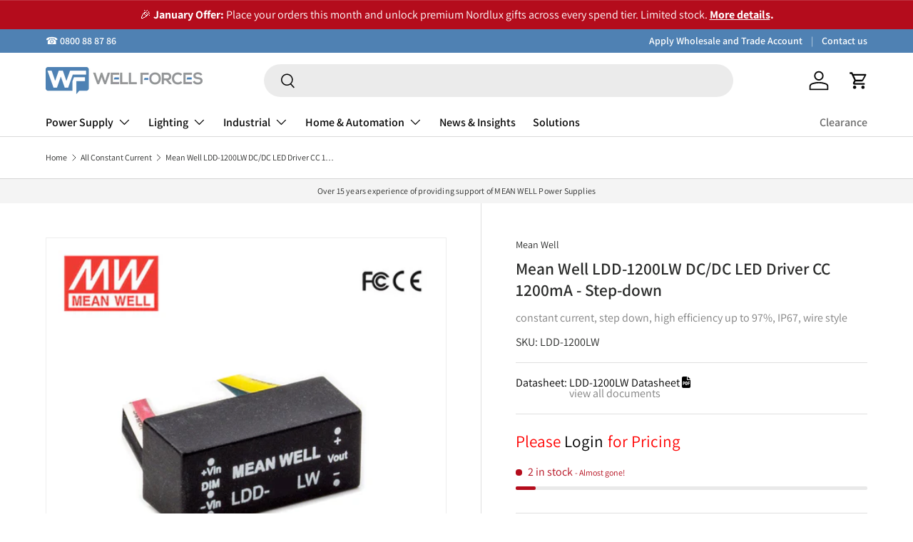

--- FILE ---
content_type: text/html; charset=utf-8
request_url: https://wellforces.co.nz/recommendations/products?section_id=template--24155196129646__main&product_id=8420897358123&limit=4&intent=complementary&product_id=8420897358123
body_size: 7606
content:
<div id="shopify-section-template--24155196129646__main" class="shopify-section cc-main-product product-main"><link rel="stylesheet" href="//wellforces.co.nz/cdn/shop/t/73/assets/product.css?v=48700517766952157891738902416"> <link rel="stylesheet" href="//wellforces.co.nz/cdn/shop/t/73/assets/product-page.css?v=99655012339118441881738902416"><script src='//wellforces.co.nz/cdn/shop/t/73/assets/input-quantity-controller.js?v=141558834000091278761738902418' defer="defer"></script><script src="//wellforces.co.nz/cdn/shop/t/73/assets/product-message.js?v=109559992369320503431738902417" defer="defer"></script>
  <link href="//wellforces.co.nz/cdn/shop/t/73/assets/product-message.css?v=64872734686806679821738902416" rel="stylesheet" type="text/css" media="all" />
<link rel="stylesheet" href="//wellforces.co.nz/cdn/shop/t/73/assets/media-gallery.css?v=81016930476943072941738903713"><script src="//wellforces.co.nz/cdn/shop/t/73/assets/product-form.js?v=164877776061606604481738902416" defer="defer"></script><style data-shopify>.media-gallery__main .media-xr-button {
    display: none;
    }
    .active .media-xr-button:not([data-shopify-xr-hidden]) {
    display: block;
    }#section-collection-product-b2b,
  #section-collection-product-default {
        display: none;
  }</style><div class="container">
  <div class="product js-product" data-section="template--24155196129646__main">
    <div id="product-media" class="product-media product-media--slider"><script src="//wellforces.co.nz/cdn/shop/t/73/assets/media-gallery.js?v=66144327459158847591738903713" defer="defer"></script><media-gallery
    class="media-gallery"
    role="region"
    
    data-layout="slider"
    
    
      data-media-grouping-enabled
    
    aria-label="Gallery Viewer"
    style="--gallery-bg-color:#f4f4f4;--gallery-border-color:#eeeeee;">
  <div class="media-gallery__status visually-hidden" role="status"></div>

  <div class="media-gallery__viewer relative">
    <ul class="media-viewer flex" id="gallery-viewer" role="list" tabindex="0"><li class="media-viewer__item is-current-variant media-viewer__item--single" data-media-id="39550029201707" data-media-type="image">
          <div class="media relative" style="padding-top: 100%;"><div class="media--cover overflow-hidden absolute top-0 left-0 w-full h-full"><picture>
      <source srcset="//wellforces.co.nz/cdn/shop/files/510a97c4400a63a3434fb4c2d9ad07f132cc6971_LDD_1200LW.jpg?v=1724409236&width=690 690w, //wellforces.co.nz/cdn/shop/files/510a97c4400a63a3434fb4c2d9ad07f132cc6971_LDD_1200LW.jpg?v=1724409236&width=800 800w"
              media="(max-width: 600px)"
              width="800"
              height="800"><img srcset="//wellforces.co.nz/cdn/shop/files/510a97c4400a63a3434fb4c2d9ad07f132cc6971_LDD_1200LW.jpg?v=1724409236&width=480 640w, //wellforces.co.nz/cdn/shop/files/510a97c4400a63a3434fb4c2d9ad07f132cc6971_LDD_1200LW.jpg?v=1724409236&width=675 900w" sizes="(min-width: 1388px) 800px, (min-width: 1280px) calc(50vw), (min-width: 1024px) calc(50vw), (min-width: 769px) calc(50vw - 64px), (min-width: 600px) calc(100vw - 64px), calc(100vw - 40px)" src="//wellforces.co.nz/cdn/shop/files/510a97c4400a63a3434fb4c2d9ad07f132cc6971_LDD_1200LW.jpg?v=1724409236&width=1214"
           class="product-image img-fit img-fit--contain w-full" loading="eager"
           width="675.0"
           height="675"
           alt="Mean Well LDD-1200LW DC/DC LED Driver CC 1200mA - Step-down"></picture>
</div></div>
        </li></ul><div class="loading-spinner loading-spinner--out" role="status">
        <span class="sr-only">Loading...</span>
      </div></div></media-gallery>
<p class="mt-5" style="font-style: italic;font-size: 1.5rem;">Image shown is a representation only. Exact specifications should be obtained from the product datasheet.</p>

</div>

    <div class="product-info product-info--sticky"data-sticky-height-elems="#product-media,.cc-main-product + .cc-product-details .container"><script src="//wellforces.co.nz/cdn/shop/t/73/assets/sticky-scroll-direction.js?v=32758325870558658521738902416" defer="defer"></script>
      <sticky-scroll-direction data-min-sticky-size="md">
        <div class="product-info__sticky"><div class="product-info__block product-info__block--sm product-vendor-sku text-sm" ><span class="product-vendor"><a href="/collections/mean-well" title="">Mean Well</a></span></div><div class="product-info__block product-info__block--sm product-info__title" >
                <h1 class="product-title h5">Mean Well LDD-1200LW DC/DC LED Driver CC 1200mA - Step-down</h1>
              </div><style>

                .basic-subtitle{                      
text-align: left;                      
font: normal normal medium 16px/21px Assistant;                      letter-spacing: 0px;                      color: #808080;                      
opacity: 1;                      
margin: 10px 0px;                    
}
              </style>
              <div class="basic-subtitle">constant current, step down, high efficiency up to 97%, IP67, wire style</div>
              <div class="bottom-border mt-4" style="display:var(--combined-listing-product-rendered)">
                SKU: <div style="display: inline"  id="sku-block">LDD-1200LW</div>
                <hr class="mt-4 mb-4">
              </div><a
                      class="product-options--anchor"
                      id="variants"
                      rel="nofollow"></a><script type="application/json" id="product-data-json">
  {
    "selectedVariant":{"id":45622003040555,"title":"Default Title","option1":"Default Title","option2":null,"option3":null,"sku":"LDD-1200LW","requires_shipping":true,"taxable":true,"featured_image":null,"available":true,"name":"Mean Well LDD-1200LW DC\/DC LED Driver CC 1200mA - Step-down","public_title":null,"options":["Default Title"],"price":2214,"weight":20,"compare_at_price":null,"inventory_management":"shopify","barcode":null,"requires_selling_plan":false,"selling_plan_allocations":[],"quantity_rule":{"min":1,"max":null,"increment":1}},
    "product":{"id":8420897358123,"title":"Mean Well LDD-1200LW DC\/DC LED Driver CC 1200mA - Step-down","handle":"mean-well-ldd-1200lw-dc-dc-led-driver-cc-1200ma-step-down","description":"\u003ch2\u003e\n\u003cem\u003e\u003c\/em\u003e Features\u003c\/h2\u003e\n\u003ctable class=\"\" pure-table width=\"\"\u003e\n\u003ctbody\u003e\n\u003ctr class=\"\" pure-table-odd\u003e\n\u003ctd\u003eDC\/DC step-down converter\u003c\/td\u003e\n\u003c\/tr\u003e\n\u003ctr\u003e\n\u003ctd\u003eConstant current output: 300mA to 700mA\u003c\/td\u003e\n\u003c\/tr\u003e\n\u003ctr class=\"\" pure-table-odd\u003e\n\u003ctd\u003eWide input voltage: 9~36VDC\u003c\/td\u003e\n\u003c\/tr\u003e\n\u003ctr\u003e\n\u003ctd\u003eWide output LED string voltage: 2~32VDC\u003c\/td\u003e\n\u003c\/tr\u003e\n\u003ctr class=\"\" pure-table-odd\u003e\n\u003ctd\u003eHigh efficiency up to 95%\u003c\/td\u003e\n\u003c\/tr\u003e\n\u003ctr\u003e\n\u003ctd\u003eBuilt-in EMI filter, comply with BS EN\/EN55015 and FCC part15 without additional input filter and capacitors\u003c\/td\u003e\n\u003c\/tr\u003e\n\u003ctr class=\"\" pure-table-odd\u003e\n\u003ctd\u003eBuilt-in PWM and remote ON\/OFF control\u003c\/td\u003e\n\u003c\/tr\u003e\n\u003ctr\u003e\n\u003ctd\u003eProtections: Short circuit \/ Over Temperature\u003c\/td\u003e\n\u003c\/tr\u003e\n\u003ctr class=\"\" pure-table-odd\u003e\n\u003ctd\u003eCooling by free air convection\u003c\/td\u003e\n\u003c\/tr\u003e\n\u003ctr\u003e\n\u003ctd\u003eFully encapsulated with IP67 level for pin and wire style\u003c\/td\u003e\n\u003c\/tr\u003e\n\u003ctr\u003e\n\u003ctd\u003eCompact size\u003c\/td\u003e\n\u003c\/tr\u003e\n\u003ctr\u003e\n\u003ctd\u003eLow cost, high reliability\u003c\/td\u003e\n\u003c\/tr\u003e\n\u003ctr class=\"\" pure-table-odd\u003e\n\u003ctd\u003eSuitable for driving illumination LED\u003c\/td\u003e\n\u003c\/tr\u003e\n\u003ctr class=\"\" pure-table-odd\u003e\n\u003ctd\u003e3 years warranty\u003c\/td\u003e\n\u003c\/tr\u003e\n\u003c\/tbody\u003e\n\u003c\/table\u003e\n\u003cbr\u003e\n\u003ch2\u003e\n\u003cem\u003e\u003c\/em\u003e General Specification \u003c\/h2\u003e\n\u003ctable class=\"\" pure-table width=\"\"\u003e\n\u003ctbody\u003e\n\u003ctr class=\"\" pure-table-odd\u003e\n\u003ctd\u003e\u003cspan style=\"\" font-weight:=\"\"\u003eCurrent accuracy\u003c\/span\u003e\u003c\/td\u003e\n\u003ctd\u003e±5% at 24VDC input\u003c\/td\u003e\n\u003c\/tr\u003e\n\u003ctr\u003e\n\u003ctd\u003e\u003cstrong\u003eOver temperature protection\u003c\/strong\u003e\u003c\/td\u003e\n\u003ctd\u003eProtection type : Shut down, recovers automatically after temperature goes down\u003c\/td\u003e\n\u003c\/tr\u003e\n\u003ctr class=\"\" pure-table-odd\u003e\n\u003ctd\u003e\u003cstrong\u003eEfficiency\u003c\/strong\u003e\u003c\/td\u003e\n\u003ctd\u003e95% at full load and 24VDC\/36VDC input for LDD-300~700L\/LW ; 95% at full load and 24VDC input for LDD-300~700LS\u003c\/td\u003e\n\u003c\/tr\u003e\n\u003ctr\u003e\n\u003ctd\u003e\u003cstrong\u003eShort circuit protection\u003c\/strong\u003e\u003c\/td\u003e\n\u003ctd\u003eProtection type: Can be continued, recovers automatically after fault condition is removed\u003c\/td\u003e\n\u003c\/tr\u003e\n\u003ctr class=\"\" pure-table-odd\u003e\n\u003ctd\u003e\u003cstrong\u003eWorking temperature\u003c\/strong\u003e\u003c\/td\u003e\n\u003ctd\u003e-40°C to +85°C\u003c\/td\u003e\n\u003c\/tr\u003e\n\u003ctr\u003e\n\u003ctd\u003e\u003cstrong\u003eEMC\u003c\/strong\u003e\u003c\/td\u003e\n\u003ctd\u003eCompliance to EN55015 class B, EN61000-4-2,3,4,6,8, EAC TP TC 020\u003c\/td\u003e\n\u003c\/tr\u003e\n\u003ctr class=\"\" pure-table-odd\u003e\n\u003ctd\u003e\u003cstrong\u003eTemp. Coefficient\u003c\/strong\u003e\u003c\/td\u003e\n\u003ctd\u003e±0.03% \/ °C\u003c\/td\u003e\n\u003c\/tr\u003e\n\u003ctr\u003e\n\u003ctd\u003e\u003cstrong\u003eDimension (LxWxH) (mm)\u003c\/strong\u003e\u003c\/td\u003e\n\u003ctd\u003e22.6*9.9*8.9mm or 0.89\"*0.39\"*0.35\" inch for LDD-300~700L\/LW ; 25.4*10.5*9.3mm or 1\"*0.4135\"*0.366\" inch for LDD-300~700LS\u003c\/td\u003e\n\u003c\/tr\u003e\n\u003ctr class=\"\" pure-table-odd\u003e\n\u003ctd\u003e\u003cstrong\u003ePotting material\u003c\/strong\u003e\u003c\/td\u003e\n\u003ctd\u003eExpoxy(UL94-V0) for LDD-300~700L\/LW ; without potted for LDD-300~700LS\u003c\/td\u003e\n\u003c\/tr\u003e\n\u003c\/tbody\u003e\n\u003c\/table\u003e","published_at":"2023-06-29T01:40:48+12:00","created_at":"2023-06-29T01:40:48+12:00","vendor":"Mean Well","type":"Constant Current LED Driver","tags":["Brand: Mean Well","Dimming Control: PWM","family: psu_led_cc","Height: 1.22","Input: 6V~36V","Length: 3.18","Maximum Temperature: 85","Minimum Temperature: -40","No. of Output: 1","Operation Mode: Constant Current","Output Voltage: 30","Power Rating: 36","Rated Current: 1.2","Series: LDD Series","Standards Met: CE","Standards Met: EAC","Unit of Measure: item","Warranty Period: 3","Waterproof: IP67","Weight: 0.02","Width: 2.03"],"price":2214,"price_min":2214,"price_max":2214,"available":true,"price_varies":false,"compare_at_price":null,"compare_at_price_min":0,"compare_at_price_max":0,"compare_at_price_varies":false,"variants":[{"id":45622003040555,"title":"Default Title","option1":"Default Title","option2":null,"option3":null,"sku":"LDD-1200LW","requires_shipping":true,"taxable":true,"featured_image":null,"available":true,"name":"Mean Well LDD-1200LW DC\/DC LED Driver CC 1200mA - Step-down","public_title":null,"options":["Default Title"],"price":2214,"weight":20,"compare_at_price":null,"inventory_management":"shopify","barcode":null,"requires_selling_plan":false,"selling_plan_allocations":[],"quantity_rule":{"min":1,"max":null,"increment":1}}],"images":["\/\/wellforces.co.nz\/cdn\/shop\/files\/510a97c4400a63a3434fb4c2d9ad07f132cc6971_LDD_1200LW.jpg?v=1724409236"],"featured_image":"\/\/wellforces.co.nz\/cdn\/shop\/files\/510a97c4400a63a3434fb4c2d9ad07f132cc6971_LDD_1200LW.jpg?v=1724409236","options":["Title"],"media":[{"alt":"Mean Well LDD-1200LW DC\/DC LED Driver CC 1200mA - Step-down","id":39550029201707,"position":1,"preview_image":{"aspect_ratio":1.0,"height":1000,"width":1000,"src":"\/\/wellforces.co.nz\/cdn\/shop\/files\/510a97c4400a63a3434fb4c2d9ad07f132cc6971_LDD_1200LW.jpg?v=1724409236"},"aspect_ratio":1.0,"height":1000,"media_type":"image","src":"\/\/wellforces.co.nz\/cdn\/shop\/files\/510a97c4400a63a3434fb4c2d9ad07f132cc6971_LDD_1200LW.jpg?v=1724409236","width":1000}],"requires_selling_plan":false,"selling_plan_groups":[],"content":"\u003ch2\u003e\n\u003cem\u003e\u003c\/em\u003e Features\u003c\/h2\u003e\n\u003ctable class=\"\" pure-table width=\"\"\u003e\n\u003ctbody\u003e\n\u003ctr class=\"\" pure-table-odd\u003e\n\u003ctd\u003eDC\/DC step-down converter\u003c\/td\u003e\n\u003c\/tr\u003e\n\u003ctr\u003e\n\u003ctd\u003eConstant current output: 300mA to 700mA\u003c\/td\u003e\n\u003c\/tr\u003e\n\u003ctr class=\"\" pure-table-odd\u003e\n\u003ctd\u003eWide input voltage: 9~36VDC\u003c\/td\u003e\n\u003c\/tr\u003e\n\u003ctr\u003e\n\u003ctd\u003eWide output LED string voltage: 2~32VDC\u003c\/td\u003e\n\u003c\/tr\u003e\n\u003ctr class=\"\" pure-table-odd\u003e\n\u003ctd\u003eHigh efficiency up to 95%\u003c\/td\u003e\n\u003c\/tr\u003e\n\u003ctr\u003e\n\u003ctd\u003eBuilt-in EMI filter, comply with BS EN\/EN55015 and FCC part15 without additional input filter and capacitors\u003c\/td\u003e\n\u003c\/tr\u003e\n\u003ctr class=\"\" pure-table-odd\u003e\n\u003ctd\u003eBuilt-in PWM and remote ON\/OFF control\u003c\/td\u003e\n\u003c\/tr\u003e\n\u003ctr\u003e\n\u003ctd\u003eProtections: Short circuit \/ Over Temperature\u003c\/td\u003e\n\u003c\/tr\u003e\n\u003ctr class=\"\" pure-table-odd\u003e\n\u003ctd\u003eCooling by free air convection\u003c\/td\u003e\n\u003c\/tr\u003e\n\u003ctr\u003e\n\u003ctd\u003eFully encapsulated with IP67 level for pin and wire style\u003c\/td\u003e\n\u003c\/tr\u003e\n\u003ctr\u003e\n\u003ctd\u003eCompact size\u003c\/td\u003e\n\u003c\/tr\u003e\n\u003ctr\u003e\n\u003ctd\u003eLow cost, high reliability\u003c\/td\u003e\n\u003c\/tr\u003e\n\u003ctr class=\"\" pure-table-odd\u003e\n\u003ctd\u003eSuitable for driving illumination LED\u003c\/td\u003e\n\u003c\/tr\u003e\n\u003ctr class=\"\" pure-table-odd\u003e\n\u003ctd\u003e3 years warranty\u003c\/td\u003e\n\u003c\/tr\u003e\n\u003c\/tbody\u003e\n\u003c\/table\u003e\n\u003cbr\u003e\n\u003ch2\u003e\n\u003cem\u003e\u003c\/em\u003e General Specification \u003c\/h2\u003e\n\u003ctable class=\"\" pure-table width=\"\"\u003e\n\u003ctbody\u003e\n\u003ctr class=\"\" pure-table-odd\u003e\n\u003ctd\u003e\u003cspan style=\"\" font-weight:=\"\"\u003eCurrent accuracy\u003c\/span\u003e\u003c\/td\u003e\n\u003ctd\u003e±5% at 24VDC input\u003c\/td\u003e\n\u003c\/tr\u003e\n\u003ctr\u003e\n\u003ctd\u003e\u003cstrong\u003eOver temperature protection\u003c\/strong\u003e\u003c\/td\u003e\n\u003ctd\u003eProtection type : Shut down, recovers automatically after temperature goes down\u003c\/td\u003e\n\u003c\/tr\u003e\n\u003ctr class=\"\" pure-table-odd\u003e\n\u003ctd\u003e\u003cstrong\u003eEfficiency\u003c\/strong\u003e\u003c\/td\u003e\n\u003ctd\u003e95% at full load and 24VDC\/36VDC input for LDD-300~700L\/LW ; 95% at full load and 24VDC input for LDD-300~700LS\u003c\/td\u003e\n\u003c\/tr\u003e\n\u003ctr\u003e\n\u003ctd\u003e\u003cstrong\u003eShort circuit protection\u003c\/strong\u003e\u003c\/td\u003e\n\u003ctd\u003eProtection type: Can be continued, recovers automatically after fault condition is removed\u003c\/td\u003e\n\u003c\/tr\u003e\n\u003ctr class=\"\" pure-table-odd\u003e\n\u003ctd\u003e\u003cstrong\u003eWorking temperature\u003c\/strong\u003e\u003c\/td\u003e\n\u003ctd\u003e-40°C to +85°C\u003c\/td\u003e\n\u003c\/tr\u003e\n\u003ctr\u003e\n\u003ctd\u003e\u003cstrong\u003eEMC\u003c\/strong\u003e\u003c\/td\u003e\n\u003ctd\u003eCompliance to EN55015 class B, EN61000-4-2,3,4,6,8, EAC TP TC 020\u003c\/td\u003e\n\u003c\/tr\u003e\n\u003ctr class=\"\" pure-table-odd\u003e\n\u003ctd\u003e\u003cstrong\u003eTemp. Coefficient\u003c\/strong\u003e\u003c\/td\u003e\n\u003ctd\u003e±0.03% \/ °C\u003c\/td\u003e\n\u003c\/tr\u003e\n\u003ctr\u003e\n\u003ctd\u003e\u003cstrong\u003eDimension (LxWxH) (mm)\u003c\/strong\u003e\u003c\/td\u003e\n\u003ctd\u003e22.6*9.9*8.9mm or 0.89\"*0.39\"*0.35\" inch for LDD-300~700L\/LW ; 25.4*10.5*9.3mm or 1\"*0.4135\"*0.366\" inch for LDD-300~700LS\u003c\/td\u003e\n\u003c\/tr\u003e\n\u003ctr class=\"\" pure-table-odd\u003e\n\u003ctd\u003e\u003cstrong\u003ePotting material\u003c\/strong\u003e\u003c\/td\u003e\n\u003ctd\u003eExpoxy(UL94-V0) for LDD-300~700L\/LW ; without potted for LDD-300~700LS\u003c\/td\u003e\n\u003c\/tr\u003e\n\u003c\/tbody\u003e\n\u003c\/table\u003e"},
    
    "formatted": {"45622003040555": {
          "cartQuantity": 0,
          "price": "$22.14 NZD","inventory": 2
}}
  }
</script>




            <style>
    html {
        scroll-behavior: smooth;
    }

    #specification-card a {
        text-decoration: none;
        cursor: grab;
    }

    #specification-card {
        color: black;
    }

    /*.bottom-border {*/
    /*  border: solid;*/
    /*  border-width: 0 0 1px;*/
    /*  border-color: lightgray;*/
    /*  margin: 9px 0;*/
    /*  padding: calc(6 * var(--space-unit)) 0;*/
    /*}*/


    #product-download-links p {
        color: #000;
    }

    #product-download-links i {
        display: none;
    }

    #product-download-links ul li a {
        text-decoration: none;
        color: #000;
    }

    #product-download-links ul {
        margin-top: -17px;
    }

    #product-download-links ul li {
        margin-left: -10px;
        list-style: none;
    }

    .disclosure__content ul li::before {
        display: none;
    }

    .disclosure__content a {
        text-decoration: none;
    }

    .disclosure__content a:hover {
        transition: opacity 0.3s;
        text-decoration: underline;
        text-decoration-thickness: 1px;
        text-underline-offset: 0.2rem;
    }

    .disclosure__content strong i {
        display: none;
    }
</style>

<div data-variant-sku="LDD-1200LW" id="specification-card"></div>
<script id="filejson_value" type="application/json">
    [{"label":"\u003ci class=\"fal fa-file-alt\"\u003e\u003c\/i\u003e Specification Sheet","content":[{"name":"Spec Sheet (LDD-1200LW)(EN)","url":"https:\/\/wellforces-akeneo-pim.s3.ap-southeast-2.amazonaws.com\/a\/2\/9\/5\/a2954fc06bcc4b079cd0d68265d7bceae66014de_ldd_l_spec.pdf"}]},{"label":"\u003ci class=\"fal fa-shield-check\"\u003e\u003c\/i\u003e Declaration","content":[{"name":"Request SDoC","url":"'https:\/\/forms.zohopublic.com\/business1266\/form\/SDoCrequestform\/formperma\/Q7HEhU27IQKnJj6birWeiqxfuhUcIiu4ct6v6FuqZOg' title=\"SDoC request form\" target='_blank' onclick=\"zforms_open_window(this.href, 648, 700); return false\""}]},{"label":"Catalog","content":[{"name":"Mean Well LED Driver Catalog","url":"https:\/\/wellforces-akeneo-pim.s3.ap-southeast-2.amazonaws.com\/2\/c\/7\/f\/2c7f464652e7d476d73f5570dab6c7d13f976fb4_meanwell_LED.pdf"}]}]
</script>

<script src="//wellforces.co.nz/cdn/shop/t/73/assets/specification_card.js?v=99928094202595601081738902417" defer></script>

<div class="product-info__block product-info__block--sm product-price" >
                <div class="product-info__price">
                  <a class="text-current logged-out-price" href="https://wellforces.co.nz/customer_authentication/redirect?locale=en&region_country=NZ">
    <span >Please </span> <span class="login-text">Login</span> <span> for Pricing</span>
  </a>
                </div><form method="post" action="/cart/add" id="instalments-form-template--24155196129646__main" accept-charset="UTF-8" class="js-instalments-form  text-sm mt-2" enctype="multipart/form-data"><input type="hidden" name="form_type" value="product" /><input type="hidden" name="utf8" value="✓" /><input
                          type="hidden"
                          name="id"
                          value="45622003040555">
                  
<input type="hidden" name="product-id" value="8420897358123" /><input type="hidden" name="section-id" value="template--24155196129646__main" /></form></div>

<volume-pricing class="parent-display inside_product_form" id="volume-pricing-main" ></volume-pricing>



<link href="//wellforces.co.nz/cdn/shop/t/73/assets/product-inventory.css?v=105489771867164390451738902418" rel="stylesheet" type="text/css" media="all" />
<script src="//wellforces.co.nz/cdn/shop/t/73/assets/product-inventory.js?v=90011958453184097941738902416" defer="defer"></script>

<product-inventory class="product-info__block product-info__block--sm product-inventory block no-js-hidden" 
                   data-show-count="low"
                   data-show-notice="always"
                   data-threshold-low="20"
                   data-threshold-very-low="8"
                   data-text-very-low="&lt;p&gt;- Almost gone!&lt;/p&gt;"
                   data-text-low="&lt;p&gt;- Hurry while stocks last!&lt;/p&gt;"
                   data-text-normal=""
                   data-text-no-stock=""
                   data-inventory-level=""
                   data-variant-available="true"
                   data-inventory-quantity="2"
                   data-scale="35"
                   style="display: var(--hide-if-combined-product-parent-product)">
  
    <div class="product-inventory__text">
      <span class="product-inventory__status js-inventory-notice"></span>
      
        <span class="product-inventory__urgency js-inventory-urgency"></span>
      
      <span class="product-inventory__next_available_date js-inventory-next-available-date"></span>
      <div class="lead-time-container">
        <span class="product-inventory__lead-time-seperator js-inventory-lead-time-seperator"> | </span>
        <span class="product-inventory__lead-time js-inventory-lead-time"></span>
      </div>
    </div>
  
    <div class="product-inventory__indicator js-inventory-indicator" hidden>
      <span style="width: 0%;"></span>
    </div>
  
    <script type="application/json">
      [{
          "id":45622003040555,
          "inventory_quantity":2,
          "available":true,
          "leadTime": "N/A",
          "nextAvailableDate": "N/A",
          "currentVariantId": 45622003040555,
          "todayDate": "01/25/2026"
        }]
    </script>

  
</product-inventory>


<script>
    let updatedVariantInventoryQuantity = 2;
    
    //console.log("Selected Variant Quantity=",updatedVariantInventoryQuantity);
    document.addEventListener('DOMContentLoaded', function() {
        
        changeNotifyByEmailMsg(updatedVariantInventoryQuantity);
        
        const variantPicker = document.querySelector('variant-picker');
        if (variantPicker) {
            variantPicker.addEventListener('on:variant:change', function(event) {
                const updatedVariant = event.detail.variant;
                //const updatedProduct = event.detail.product;
                updatedVariantInventoryQuantity = updatedVariant.inventory;
                changeNotifyByEmailMsg(updatedVariantInventoryQuantity);
            });
        }
    });

    //Fuction to change Notify Email Message
    function changeNotifyByEmailMsg(updatedVariantInventoryQuantity) {
        //console.log("Variant Inventory Quantity=",updatedVariantInventoryQuantity);
        var notifyEmailMsgDiv = document.querySelector('.product-info__block.product-signup');
        
        if (notifyEmailMsgDiv) {
            if (parseInt(updatedVariantInventoryQuantity) > 0) {
                notifyEmailMsgDiv.style.display = 'none'; 
            } else {
                notifyEmailMsgDiv.style.display = 'block';
            }
        }
    }
    
</script>
<div class="product-info__block product-signup" ><div class="rte mb-4"><p>Notify me when it's back in stock</p></div><form method="post" action="/contact#product-signup" id="product-signup" accept-charset="UTF-8" class="form"><input type="hidden" name="form_type" value="contact" /><input type="hidden" name="utf8" value="✓" /><input
                          type="hidden"
                          name="return_to"
                          value="/products/mean-well-ldd-1200lw-dc-dc-led-driver-cc-1200ma-step-down?contact_posted=true">
                  <input
                          type="hidden"
                          name="contact[Message]"
                          value="Customer has completed the product signup form." />
                  <input
                          type="hidden"
                          name="contact[Product]"
                          value="8420897358123" />
                  <input
                          type="hidden"
                          name="contact[Product Title]"
                          value="Mean Well LDD-1200LW DC/DC LED Driver CC 1200mA - Step-down" />

                  <div class="form__field">
                    <label class="label visually-hidden" for="product-signup">Email</label>
                    <div class="input-with-button">
                      <input
                              type="email"
                              class="input w-full focus-inset"
                              id="product-signup"
                              name="contact[email]"
                              value=""
                              placeholder="Your email"
                              autocomplete="email"
                              aria-required="true"
                              required>
                      <button class="btn focus-inset has-ltr-icon">
                        <span class="visually-hidden">Subscribe</span>
                        <svg width="24" height="24" viewBox="0 0 24 24" stroke="currentColor" stroke-width="1.5" fill="none" aria-hidden="true" focusable="false" role="presentation" class="icon"><path d="M4.696 12h14.686m-7.007-7.5 7.5 7.5-7.5 7.5"/></svg>
                      </button>
                    </div></div></form></div>

            
<hr class="mt-8 mb-8" ><div class="product-info__block" >
                <div id="shopify-block-AM3diNlhtTVk4dVgzV__bbecd0e2-c58e-4b89-af55-0c4b7b9cbf5c" class="shopify-block shopify-app-block"><div id="inventory-info-app" class="iia-container" data-version="2"></div>

<script>
   if(window.__iiaAppBlockLoaded) window.__iiaAppBlockLoaded();
</script>

</div>
              </div><div class="product-info__block" ><link rel="stylesheet" href="//wellforces.co.nz/cdn/shop/t/73/assets/quick-add.css?v=65988701598420848001738902418" media="print" onload="this.media='all'">
  <link rel="stylesheet" href="//wellforces.co.nz/cdn/shop/t/73/assets/product.css?v=48700517766952157891738902416" media="print" onload="this.media='all'">
  <script src="//wellforces.co.nz/cdn/shop/t/73/assets/quick-add.js?v=140383075240173656431738902417" defer="defer"></script>
  <script src="//wellforces.co.nz/cdn/shop/t/73/assets/variant-picker.js?v=13389948724250756681740985170" defer="defer"></script>
  <script src="//wellforces.co.nz/cdn/shop/t/73/assets/product-form.js?v=164877776061606604481738902416" defer="defer"></script><product-recommendations class="block" data-url="/recommendations/products?section_id=template--24155196129646__main&product_id=8420897358123&limit=4&intent=complementary" data-product-id="8420897358123"></product-recommendations>
</div><div class="product-info__block" >
                <div class="social-share flex items-center">
                  <p class="social-share__heading mb-0 font-bold">Share:</p>
                  <ul class="social inline-flex flex-wrap"><li>
      <a class="social__link flex items-center justify-center" href="//twitter.com/share?text=Mean%20Well%20LDD-1200LW%20DC/DC%20LED%20Driver%20CC%201200mA%20-%20Step-down&amp;url=https://wellforces.co.nz/products/mean-well-ldd-1200lw-dc-dc-led-driver-cc-1200ma-step-down" target="_blank" rel="noopener">
        <svg width="24" height="20" viewBox="0 0 48 40" fill="currentColor" aria-hidden="true" focusable="false" role="presentation" class="icon"><path d="M48 4.735a19.235 19.235 0 0 1-5.655 1.59A10.076 10.076 0 0 0 46.675.74a19.395 19.395 0 0 1-6.257 2.447C38.627 1.225 36.066 0 33.231 0c-5.435 0-9.844 4.521-9.844 10.098 0 .791.085 1.56.254 2.3C15.456 11.974 8.2 7.96 3.34 1.842a10.281 10.281 0 0 0-1.33 5.083c0 3.502 1.738 6.593 4.38 8.405a9.668 9.668 0 0 1-4.462-1.26v.124c0 4.894 3.395 8.977 7.903 9.901a9.39 9.39 0 0 1-2.595.356 9.523 9.523 0 0 1-1.854-.18c1.254 4.01 4.888 6.932 9.199 7.01-3.37 2.71-7.618 4.325-12.23 4.325-.795 0-1.58-.047-2.35-.139C4.359 38.327 9.537 40 15.096 40c18.115 0 28.019-15.385 28.019-28.73 0-.439-.009-.878-.026-1.308A20.211 20.211 0 0 0 48 4.735"/></svg>
        <span class="visually-hidden">Tweet on Twitter</span>
      </a>
    </li><li>
      <a class="social__link flex items-center justify-center" href="//www.facebook.com/sharer.php?u=https://wellforces.co.nz/products/mean-well-ldd-1200lw-dc-dc-led-driver-cc-1200ma-step-down" target="_blank" rel="noopener">
        <svg width="12" height="24" viewBox="0 0 10 20" fill="currentColor" aria-hidden="true" focusable="false" role="presentation" class="icon"><path d="M6.49 10.877h2.95l.44-3.555H6.49v-2.27c0-1.03.276-1.731 1.697-1.731L10 3.32V.14C9.686.097 8.61 0 7.359 0 4.745 0 2.956 1.657 2.956 4.7v2.622H0v3.555h2.956V20H6.49v-9.123z"/></svg>
        <span class="visually-hidden">Share on Facebook</span>
      </a>
    </li><li>
      <a class="social__link flex items-center justify-center" href="//pinterest.com/pin/create/button/?url=https://wellforces.co.nz/products/mean-well-ldd-1200lw-dc-dc-led-driver-cc-1200ma-step-down&amp;media=//wellforces.co.nz/cdn/shop/files/510a97c4400a63a3434fb4c2d9ad07f132cc6971_LDD_1200LW.jpg?v=1724409236&width=1000&amp;description=Mean%20Well%20LDD-1200LW%20DC/DC%20LED%20Driver%20CC%201200mA%20-%20Step-down" target="_blank" rel="noopener">
        <svg width="24" height="24" viewBox="0 0 48 48" fill="currentColor" aria-hidden="true" focusable="false" role="presentation" class="icon"><path d="M24.001 0C10.748 0 0 10.745 0 24.001c0 9.825 5.91 18.27 14.369 21.981-.068-1.674-.012-3.689.415-5.512.462-1.948 3.087-13.076 3.087-13.076s-.765-1.533-.765-3.799c0-3.556 2.064-6.212 4.629-6.212 2.182 0 3.237 1.64 3.237 3.604 0 2.193-1.4 5.476-2.12 8.515-.6 2.549 1.276 4.623 3.788 4.623 4.547 0 7.61-5.84 7.61-12.76 0-5.258-3.543-9.195-9.986-9.195-7.279 0-11.815 5.427-11.815 11.49 0 2.094.616 3.567 1.581 4.708.446.527.505.736.344 1.34-.113.438-.378 1.505-.488 1.925-.16.607-.652.827-1.2.601-3.355-1.369-4.916-5.04-4.916-9.17 0-6.816 5.75-14.995 17.152-14.995 9.164 0 15.195 6.636 15.195 13.75 0 9.416-5.233 16.45-12.952 16.45-2.588 0-5.026-1.4-5.862-2.99 0 0-1.394 5.53-1.688 6.596-.508 1.85-1.504 3.7-2.415 5.14 2.159.638 4.44.985 6.801.985C37.255 48 48 37.255 48 24.001 48 10.745 37.255 0 24.001 0"/></svg>
        <span class="visually-hidden">Pin on Pinterest</span>
      </a>
    </li>
</ul>

                </div>
              </div></div>
      </sticky-scroll-direction></div>
  </div>
</div><link
          rel="stylesheet"
          href="//wellforces.co.nz/cdn/shop/t/73/assets/sticky-atc-panel.css?v=47405403279382751271738902416"
          media="print"
          onload="this.media='all'">
  <script src="//wellforces.co.nz/cdn/shop/t/73/assets/sticky-atc-panel.js?v=181954691680187795721738902417" defer="defer"></script>

  <sticky-atc-panel class="sticky-atc-panel sticky-atc-panel--out fixed bottom-0 end invisible">
    <div class="card card--row card--related card--sticky-atc relative flex items-center"><div class="card__media"><img data-srcset="//wellforces.co.nz/cdn/shop/files/510a97c4400a63a3434fb4c2d9ad07f132cc6971_LDD_1200LW.jpg?v=1724409236&width=56, //wellforces.co.nz/cdn/shop/files/510a97c4400a63a3434fb4c2d9ad07f132cc6971_LDD_1200LW.jpg?v=1724409236&width=112 2x" data-src="//wellforces.co.nz/cdn/shop/files/510a97c4400a63a3434fb4c2d9ad07f132cc6971_LDD_1200LW.jpg?v=1724409236&width=112"
           class="no-js-hidden" loading="lazy"
           width="112"
           height="112"
           alt="Mean Well LDD-1200LW DC/DC LED Driver CC 1200mA - Step-down"><noscript>
      <img src="//wellforces.co.nz/cdn/shop/files/510a97c4400a63a3434fb4c2d9ad07f132cc6971_LDD_1200LW.jpg?v=1724409236&width=112"
           loading="lazy"
           width="112"
           height="112"
           alt="Mean Well LDD-1200LW DC/DC LED Driver CC 1200mA - Step-down">
    </noscript>
        </div><div class="card__info">
        <p class="sticky-atc-panel__heading h6 regular-text text-current">
          Mean Well LDD-1200LW DC/DC LED Driver CC 1200mA - Step-down
        </p><a class="text-current logged-out-price" href="https://wellforces.co.nz/customer_authentication/redirect?locale=en&region_country=NZ">
    <span >Please </span> <span class="login-text">Login</span> <span> for Pricing</span>
  </a></div>

      <div class="card__buttons"><a
                  href="#variants"
                  rel="nofollow"
                  class="btn btn--secondary btn--sm">View details</a></div>
    </div>
  </sticky-atc-panel><script type="application/ld+json">
  {
    "@context": "http://schema.org",
    "@type": "Product",
    "name": "Mean Well LDD-1200LW DC\/DC LED Driver CC 1200mA - Step-down",
    "url": "https:\/\/wellforces.co.nz\/products\/mean-well-ldd-1200lw-dc-dc-led-driver-cc-1200ma-step-down","image": [
        "https:\/\/wellforces.co.nz\/cdn\/shop\/files\/510a97c4400a63a3434fb4c2d9ad07f132cc6971_LDD_1200LW.jpg?v=1724409236\u0026width=1000"
      ],"description": "\n Features\n\n\n\nDC\/DC step-down converter\n\n\nConstant current output: 300mA to 700mA\n\n\nWide input voltage: 9~36VDC\n\n\nWide output LED string voltage: 2~32VDC\n\n\nHigh efficiency up to 95%\n\n\nBuilt-in EMI filter, comply with BS EN\/EN55015 and FCC part15 without additional input filter and capacitors\n\n\nBuilt-in PWM and remote ON\/OFF control\n\n\nProtections: Short circuit \/ Over Temperature\n\n\nCooling by free air convection\n\n\nFully encapsulated with IP67 level for pin and wire style\n\n\nCompact size\n\n\nLow cost, high reliability\n\n\nSuitable for driving illumination LED\n\n\n3 years warranty\n\n\n\n\n\n General Specification \n\n\n\nCurrent accuracy\n±5% at 24VDC input\n\n\nOver temperature protection\nProtection type : Shut down, recovers automatically after temperature goes down\n\n\nEfficiency\n95% at full load and 24VDC\/36VDC input for LDD-300~700L\/LW ; 95% at full load and 24VDC input for LDD-300~700LS\n\n\nShort circuit protection\nProtection type: Can be continued, recovers automatically after fault condition is removed\n\n\nWorking temperature\n-40°C to +85°C\n\n\nEMC\nCompliance to EN55015 class B, EN61000-4-2,3,4,6,8, EAC TP TC 020\n\n\nTemp. Coefficient\n±0.03% \/ °C\n\n\nDimension (LxWxH) (mm)\n22.6*9.9*8.9mm or 0.89\"*0.39\"*0.35\" inch for LDD-300~700L\/LW ; 25.4*10.5*9.3mm or 1\"*0.4135\"*0.366\" inch for LDD-300~700LS\n\n\nPotting material\nExpoxy(UL94-V0) for LDD-300~700L\/LW ; without potted for LDD-300~700LS\n\n\n","sku": "LDD-1200LW","brand": {
      "@type": "Brand",
      "name": "Mean Well"
    },
    "offers": [{
          "@type" : "Offer","sku": "LDD-1200LW","availability" : "http://schema.org/InStock",
          "price" : 22.14,
          "priceCurrency" : "NZD",
          "url" : "https:\/\/wellforces.co.nz\/products\/mean-well-ldd-1200lw-dc-dc-led-driver-cc-1200ma-step-down?variant=45622003040555",
          "seller": {
            "@type": "Organization",
            "name": "Wellforces Ltd.",
            
            "sameAs": [
              

            ]
          }
        }
]
  }
</script>




<style> #shopify-section-template--24155196129646__main p {font-size: 12px;} </style></div>

--- FILE ---
content_type: text/css
request_url: https://cdn.boostcommerce.io/theme/default/2.1.14/css/main.css
body_size: 35236
content:
@charset "UTF-8";@import url(https://fonts.googleapis.com/css2?family=Poppins:wght@400;500;600;700&display=swap);*{box-sizing:border-box}:root{--boostsd-general-page-width-desktop:1216px;--boostsd-general-color-primary:#222;--boostsd-general-font-size-base:16px;--boostsd-general-gutter-desktop:32px;--boostsd-general-gutter-mobile:16px;--boostsd-product-list-margin-bottom:32px;--boostsd-product-list-padding-left:0;--boostsd-product-list-padding-right:0;--boostsd-product-list-gap-desktop:32px;--boostsd-product-list-gap-mobile:16px;--boostsd-product-list-gap-list-view-desktop:32px;--boostsd-product-list-gap-list-view-mobile:32px;--boostsd-product-list-background-color:transparent;--boostsd-product-item-padding:20px;--boostsd-product-item-margin-top:32px;--boostsd-product-item-margin-bottom:32px;--boostsd-product-item-margin-top-mobile:16px;--boostsd-product-item-margin-bottom-mobile:16px;--boostsd-product-item-border-width:0;--boostsd-product-item-border-style:solid;--boostsd-product-item-border-color:#e3e3e3;--boostsd-product-item-background-color:transparent;--boostsd-product-item-color:inherit;--boostsd-product-item-text-align:left;--boostsd-product-item-background-color-hover:transparent;--boostsd-product-item-border-color-hover:#e3e3e3;--boostsd-product-item-gap:16px;--boostsd-product-item-margin-bottom-border-has-padding:32px;--boostsd-product-item-margin-top-border-has-padding:0;--boostsd-product-item-box-shadow:none;--boostsd-product-item-button-margin-left:8px;--boostsd-product-item-list-view-border-top:0;--boostsd-product-item-list-view-padding:0;--boostsd-product-item-list-view-cta-border-radius:40px;--boostsd-product-item-list-view-box-shadow:none;--boostsd-border-list-view-border-bottom:0;--boostsd-border-list-view-border-left:0;--boostsd-border-list-view-border-right:0;--boostsd-border-list-view-border-top:0;--boostsd-product-image-row-padding:0;--boostsd-product-image-scale-number:1.1;--boostsd-product-image-transition-time:0.5s;--boostsd-product-image-border-radius-as-slider:3px;--boostsd-product-image-background:rgba(0,0,0,.04);--boostsd-product-image-gap:0;--boostsd-product-image-overflow:hidden;--boostsd-product-image-margin-row:0;--boostsd-product-image-layout-gap:8px;--boostsd-product-image-layout-gap-vertical:8px;--boostsd-product-image-layout-padding-image:1;--boostsd-product-label-padding:2px 6px;--boostsd-product-label-border-radius:2px;--boostsd-product-label-width:40px;--boostsd-product-label-max-width:80px;--boostsd-product-label-min-width:24px;--boostsd-product-sale-label-background-color:#e02d00;--boostsd-product-sale-label-color:#fff;--boostsd-product-sale-label-font-size:10px;--boostsd-product-sale-label-line-height:1.6;--boostsd-product-sale-label-font-weight:600;--boostsd-product-sale-label-text-transform:uppercase;--boostsd-product-sale-label-letter-spacing:0;--boostsd-product-sold-out-label-background-color:#d2d8db;--boostsd-product-sold-out-label-color:#fff;--boostsd-product-sold-out-label-font-size:10px;--boostsd-product-sold-out-label-line-height:1.6;--boostsd-product-sold-out-label-font-weight:600;--boostsd-product-sold-out-label-text-transform:uppercase;--boostsd-product-sold-out-label-letter-spacing:0;--boostsd-product-custom-label-background-color:#00a47c;--boostsd-product-custom-label-color:#fff;--boostsd-product-custom-label-font-size:10px;--boostsd-product-custom-label-line-height:1.6;--boostsd-product-custom-label-font-weight:600;--boostsd-product-custom-label-text-transform:uppercase;--boostsd-product-custom-label-letter-spacing:0;--boostsd-product-info-padding:0;--boostsd-product-info-gap:8px 0;--boostsd-product-title-font-family:inherit;--boostsd-product-title-color:inherit;--boostsd-product-title-font-size:inherit;--boostsd-product-title-line-height:1.4285714286;--boostsd-product-title-font-weight:600;--boostsd-product-title-font-style:inherit;--boostsd-product-title-text-transform:capitalize;--boostsd-product-title-text-align:inherit;--boostsd-product-title-letter-spacing:normal;--boostsd-product-title-margin-bottom:0;--boostsd-product-title-margin-bottom-item-list:4px;--boostsd-product-title-color-hover:inherit;--boostsd-product-title-text-decoration-hover:none;--boostsd-product-vendor-font-family:inherit;--boostsd-product-vendor-color:#7a7a7a;--boostsd-product-vendor-font-size:inherit;--boostsd-product-vendor-line-height:1.4285714286;--boostsd-product-vendor-font-weight:inherit;--boostsd-product-vendor-font-style:inherit;--boostsd-product-vendor-text-transform:uppercase;--boostsd-product-vendor-text-align:inherit;--boostsd-product-vendor-letter-spacing:normal;--boostsd-product-vendor-margin-bottom:0;--boostsd-product-vendor-margin-bottom-item-list:9px;--boostsd-product-vendor-color-hover:#7a7a7a;--boostsd-product-vendor-text-decoration-hover:none;--boostsd-product-price-font-family:inherit;--boostsd-product-price-font-style:normal;--boostsd-product-price-color:#222;--boostsd-product-price-font-size:inherit;--boostsd-product-price-line-height:1.4285714286;--boostsd-product-price-font-weight:inherit;--boostsd-product-price-text-transform:capitalize;--boostsd-product-price-text-align:inherit;--boostsd-product-price-letter-spacing:normal;--boostsd-product-price-margin-top:0;--boostsd-product-price-margin-bottom:0;--boostsd-product-price-margin-bottom-item-list:16px;--boostsd-product-price-align-items:center;--boostsd-product-price-gap:5px;--boostsd-product-sale-price-color:#f30;--boostsd-product-sale-price-font-family:inherit;--boostsd-product-sale-price-font-style:normal;--boostsd-product-sale-price-font-weight:inherit;--boostsd-product-sale-price-font-size:inherit;--boostsd-product-sale-price-padding-right:4px;--boostsd-product-compare-price-color:#969595;--boostsd-product-compare-price-font-family:inherit;--boostsd-product-compare-price-font-style:normal;--boostsd-product-compare-price-font-weight:inherit;--boostsd-product-compare-price-font-size:inherit;--boostsd-product-description-margin-bottom-item-list:16px;--boostsd-product-swatch-margin-top:5px;--boostsd-product-swatch-margin-bottom:5px;--boostsd-product-swatch-title-margin:20px 0 8px;--boostsd-product-swatch-title-color:#222;--boostsd-product-swatch-title-font-size:inherit;--boostsd-product-swatch-title-font-family:inherit;--boostsd-product-swatch-title-line-height:1.4285714286;--boostsd-product-swatch-title-font-weight:400;--boostsd-product-swatch-title-letter-spacing:0;--boostsd-product-swatch-title-text-transform:capitalize;--boostsd-product-swatch-options-gap:8px;--boostsd-product-swatch-options-margin:0;--boostsd-product-swatch-more-font-weight:400;--boostsd-product-swatch-more-font-size:12px;--boostsd-product-swatch-more-line-height:1.5;--boostsd-product-swatch-more-font-family:inherit;--boostsd-product-swatch-more-color:#222;--boostsd-product-swatch-more-border:1px solid #7a7a7a;--boostsd-product-swatch-more-min-width:44px;--boostsd-product-swatch-more-height:28px;--boostsd-product-swatch-more-padding:4px 9px;--boostsd-product-swatch-more-border-radius:100px;--boostsd-product-swatch-more-color-hover:#fff;--boostsd-product-swatch-more-border-hover:1px solid #0f0f0f;--boostsd-product-swatch-more-background-color-hover:#0f0f0f;--boostsd-product-call-to-action-button-margin-top:0;--boostsd-product-call-to-action-text-transform:none;--boostsd-tooltip-font-family:inherit;--boostsd-tooltip-color:#202223;--boostsd-tooltip-background-color:#fff;--boostsd-tooltip-font-size:14px;--boostsd-tooltip-line-height:1.4285714286;--boostsd-tooltip-font-weight:normal;--boostsd-tooltip-box-shadow-x-offset:0 0 2px rgba(0,0,0,.2);--boostsd-tooltip-box-shawdow-y-offset:0 2px 10px rgba(0,0,0,.1);--boostsd-tooltip-border-radius:4px;--boostsd-tooltip-padding-x:9px;--boostsd-tooltip-padding-y:4px;--boostsd-in-collection-search-border-color:#ebebeb;--boostsd-in-collection-search-background-color:#fbfbfb;--boostsd-in-collection-search-border-radius:50px;--boostsd-in-collection-search-border-color-focus:#7a7a7a;--boostsd-in-collection-search-margin-horizontal:24px auto;--boostsd-in-collection-search-margin-bottom-mobile:20px;--boostsd-in-collection-search-margin-bottom-desktop:16px;--boostsd-in-collection-search-padding-input-mobile:8px 68px 8px 24px;--boostsd-in-collection-search-padding-input-desktop:8px 78px 8px 24px;--boostsd-in-collection-search-placeholder-color:#7a7a7a;--boostsd-in-collection-search-icon-search-padding:0 18px 0 0;--boostsd-in-collection-search-padding:0;--boostsd-in-collection-search-padding-mobile:0;--boostsd-in-collection-search-input-min-height:40px;--boostsd-in-collection-search-button-group-right:0;--boostsd-in-collection-search-button-group-right-mobile:0;--boostsd-in-collection-search-horizontal-mobile-margin-bottom:20px;--boostsd-in-collection-search-font-size:14px;--boostsd-in-collection-search-font-weight:400;--boostsd-in-collection-search-max-width-horizontal-layout:100%;--boostsd-in-collection-search-margin-top-mobile:0;--boostsd-in-collection-search-margin-top-desktop:0;--boostsd-in-collection-search-result-margin:60px auto;--boostsd-in-collection-search-result-font-size:14px;--boostsd-search-form-wrapper-padding:56px 16px;--boostsd-search-form-wrapper-background-color:#f6f6f8;--boostsd-search-form-wrapper-border-bottom:none;--boostsd-search-form-title-font-size:20px;--boostsd-search-form-title-line-height:2.3;--boostsd-search-form-title-font-weight:600;--boostsd-search-form-title-letter-spacing:0;--boostsd-search-form-title-margin:0 0 10px;--boostsd-search-form-title-color-title:#222;--boostsd-search-form-input-font-size:14px;--boostsd-search-form-input-line-height:1.4285714286;--boostsd-search-form-input-background-color:#fff;--boostsd-search-form-input-border-color:#ebebeb;--boostsd-search-form-input-border-radius:100px;--boostsd-search-form-input-color:#202223;--boostsd-search-form-input-padding:10px 116px 10px 16px;--boostsd-search-form-input-font-weight:normal;--boostsd-search-button-icon-fill:#fff;--boostsd-radio-label-background-color:#fff;--boostsd-radio-label-border-color:#7a7a7a;--boostsd-radio-label-font-family:inherit;--boostsd-radio-label-font-size:12px;--boostsd-radio-label-line-height:2.25;--boostsd-radio-label-min-width:80px;--boostsd-radio-label-border-radius:40px;--boostsd-radio-label-text-transform:uppercase;--boostsd-radio-label-box-shadow-hover:#7a7a7a;--boostsd-radio-label-box-shadow-selected:#0f0f0f;--boostsd-radio-label-color-selected:#fff;--boostsd-radio-label-background-color-selected:#0f0f0f;--boostsd-radio-label-border-color-selected:#0f0f0f;--boostsd-radio-label-border-color-light:#e8e9eb;--boostsd-radio-label-spread-radius-selected:1px;--boostsd-radio-label-hide-text-width:28px;--boostsd-radio-label-hide-text-min-width:28px;--boostsd-radio-label-hide-text-border-color:#fff;--boostsd-radio-label-hide-text-border-width:2px;--boostsd-radio-label-hide-text-box-shadow:#e6e6e6;--boostsd-radio-label-non-radius-min-width:28px;--boostsd-radio-label-non-radius-padding:0 5px;--boostsd-radio-label-large-font-size:14px;--boostsd-radio-label-large-width:38px;--boostsd-radio-label-large-min-width:80px;--boostsd-radio-label-large-border-width:1px;--boostsd-radio-label-large-line-height:2.4285714286;--boostsd-radio-label-large-border-radius:40px;--boostsd-radio-label-large-letter-spacing:normal;--boostsd-radio-label-large-hide-text-width:38px;--boostsd-radio-label-large-hide-text-min-width:38px;--boostsd-radio-label-large-hide-text-border-width:3px;--boostsd-radio-label-large-hide-text-line-height:2.7142857143;--boostsd-breadcrumb-margin:20px 0;--boostsd-breadcrumb-padding-link:0 5px 0 15px;--boostsd-breadcrumb-max-width:auto;--boostsd-breadcrumb-color:#222;--boostsd-breadcrumb-hover-color:rgba(34,34,34,.7);--boostsd-breadcrumb-border-color:#292d32;--boostsd-breadcrumb-icon-size:6px;--boostsd-breadcrumb-padding:0;--boostsd-breadcrumb-padding-mobile:0;--boostsd-breadcrumb-padding-container:0;--boostsd-breadcrumb-color-no-hover:#222;--boostsd-header-title-font-family:inherit;--boostsd-header-title-font-size:30px;--boostsd-header-title-font-weight:600;--boostsd-header-title-line-height:1.2;--boostsd-header-title-color:#222;--boostsd-header-title-text-transform:capitalize;--boostsd-header-image-size-small:20vh;--boostsd-header-image-size-small-mobile:20vh;--boostsd-header-image-size-medium:30vh;--boostsd-header-image-size-medium-mobile:30vh;--boostsd-header-image-size-large:40vh;--boostsd-header-image-size-large-mobile:40vh;--boostsd-header-description-margin-top:4px;--boostsd-header-description-font-family:inherit;--boostsd-header-main-1-header-container-gap:20px;--boostsd-header-main-1-header-padding:56px 40px;--boostsd-header-main-1-header-padding-mobile:56px 20px;--boostsd-header-main-1-header-image-min-height:240px;--boostsd-header-main-2-header-padding:20px;--boostsd-header-main-2-header-content-width:50%;--boostsd-header-main-2-header-content-padding:56px 40px;--boostsd-header-main-2-header-content-mobile-padding:56px 20px;--boostsd-header-main-3-header-content-padding:20px 40px;--boostsd-header-main-3-header-content-mobile-padding:20px;--boostsd-header-main-3-border-color:transparent;--boostsd-header-main-3-margin-bottom-vertical:0;--boostsd-header-main-3-margin-bottom-horizontal:0;--boostsd-header-main-4-header-wrapper-width:100%;--boostsd-header-main-4-header-description-padding:20px 40px;--boostsd-header-main-4-header-description-mobile-padding:20px;--boostsd-header-main-4-header-content-width:85%;--boostsd-header-main-4-header-content-width-desktop:35%;--boostsd-header-main-4-header-content-padding:20px;--boostsd-header-main-4-header-content-padding-desktop:20px 16px;--boostsd-button-padding:7px;--boostsd-button-margin:0;--boostsd-button-border-radius:0;--boostsd-button-transition:all 0.3s ease-in-out;--boostsd-button-round-radius:80px;--boostsd-button-round-padding:7px 14px;--boostsd-button-disabled-border-color:#d3d3d3;--boostsd-button-disabled-background-color:#d3d3d3;--boostsd-button-disabled-color:#7a7a7a;--boostsd-button-primary-border-color:#222;--boostsd-button-primary-background-color:#222;--boostsd-button-primary-color:#fff;--boostsd-button-primary-border-color-hover:#606060;--boostsd-button-primary-background-color-hover:#606060;--boostsd-button-primary-color-hover:#fff;--boostsd-button-secondary-border-color:#222;--boostsd-button-secondary-background-color:transparent;--boostsd-button-secondary-color:#222;--boostsd-button-secondary-border-color-hover:#222;--boostsd-button-secondary-background-color-hover:#222;--boostsd-button-secondary-color-hover:#fff;--boostsd-button-as-quantity-fill-color:#222;--boostsd-button-as-search-height:100%;--boostsd-button-as-search-border:1px solid transparent;--boostsd-button-as-search-background-color:#222;--boostsd-button-as-search-border-radius:0 100px 100px 0;--boostsd-button-as-search-border-radius-rtl:100px 0 0 100px;--boostsd-button-result-font-size:14px;--boostsd-button-result-line-height:1.4285714286;--boostsd-button-clear-font-size:14px;--boostsd-button-clear-line-height:1.4285714286;--boostsd-button-clear-font-weight:300;--boostsd-button-clear-color:#222;--boostsd-button-apply-font-size:14px;--boostsd-button-apply-line-height:1.4285714286;--boostsd-button-apply-font-weight:300;--boostsd-button-apply-color:#222;--boostsd-button-apply-background-color:#fff;--boostsd-button-apply-border-color:#222;--boostsd-button-apply-color-hover:#fff;--boostsd-button-apply-background-color-hover:#222;--boostsd-button-apply-border-color-hover:#222;--boostsd-button-clear-horizontal-font-size:12px;--boostsd-button-clear-horizontal-line-height:1.5;--boostsd-button-clear-horizontal-font-weight:300;--boostsd-button-horizontal-margin-top:12px;--boostsd-button-border-border-color:#fff;--boostsd-button-text-font-size:14px;--boostsd-button-text-line-height:1.4285714286;--boostsd-button-text-font-family:inherit;--boostsd-button-text-font-weight:inherit;--boostsd-button-text-x-background-color:#5c5f62;--boostsd-button-text-x-background-color-close-style3:#5c5f62;--boostsd-button-text-x-background-color-hover-close-style3:#222;--boostsd-button-text-x-background-color-clear-search-form:#31373d;--boostsd-button-text-x-size-close:48px;--boostsd-button-text-x-background-color-close-modal:#31373d;--boostsd-button-text-x-width-clear-input-collection-search:16px;--boostsd-button-text-x-height-clear-input-collection-search:1px;--boostsd-button-large-padding:11px;--boostsd-button-pagination-mobile-padding:5px;--boostsd-filter-option-padding:28px 0;--boostsd-filter-option-border-color:#ebebeb;--boostsd-filter-option-label-margin-bottom:12px;--boostsd-filter-option-label-padding-mobile:16px 20px;--boostsd-filter-option-title-color:#222;--boostsd-filter-option-title-font-size:14px;--boostsd-filter-option-title-line-height:1.4285714286;--boostsd-filter-option-title-font-weight-bolder:700;--boostsd-filter-option-mobile-item-selected-font-size:12px;--boostsd-filter-option-mobile-item-selected-line-height:1.5;--boostsd-filter-option-mobile-item-selected-font-weight:300;--boostsd-filter-option-viewmore-font-size:14px;--boostsd-filter-option-viewmore-line-height:1.4285714286;--boostsd-filter-option-viewmore-margin:16px 0 12px;--boostsd-filter-option-font-size-label:14px;--boostsd-filter-option-line-height-label:1.4285714286;--boostsd-filter-option-scrollbar-width:4px;--boostsd-filter-option-scrollbar-scrollbar-track-color:#ebebeb;--boostsd-filter-option-scrollbar-scrollbar-thumb-color:#69727b;--boostsd-filter-search-option-font-size:12px;--boostsd-filter-search-option-line-height:1.5;--boostsd-filter-search-option-padding:9px 16px;--boostsd-filter-search-option-margin:0 0 16px;--boostsd-filter-search-option-color:rgba(34,34,34,.6);--boostsd-filter-search-option-background-color:#fbfbfb;--boostsd-filter-search-option-border-color:rgba(34,34,34,.2);--boostsd-filter-search-option-border-radius:50px;--boostsd-filter-option-box-item-font-size:14px;--boostsd-filter-option-box-item-line-height:20px;--boostsd-filter-option-box-item-color:#222;--boostsd-filter-option-box-item-background-color:#fff;--boostsd-filter-option-box-item-border-color:#ebebeb;--boostsd-filter-option-box-item-color-hover:#fff;--boostsd-filter-option-box-item-background-color-hover:#222;--boostsd-filter-option-box-item-border-color-hover:#222;--boostsd-filter-option-box-item-border-radius:1px;--boostsd-filter-option-item-amount-font-size:14px;--boostsd-filter-option-item-amount-line-height:20px;--boostsd-filter-option-item-amount-color:#222;--boostsd-filter-option-item-amount-font-weight-selected:600;--boostsd-filter-option-item-button-color:#222;--boostsd-filter-option-item-button-font-size:14px;--boostsd-filter-option-item-button-line-height:20px;--boostsd-filter-option-item-button-font-weight-selected:600;--boostsd-filter-option-item-button-checkbox-color:rgba(34,34,34,.6);--boostsd-filter-option-item-button-checkbox-color-selected:#222;--boostsd-filter-option-item-button-checkmark-color:#222;--boostsd-filter-option-rating-icon-color:#e8e9eb;--boostsd-filter-option-rating-icon-font-size:16px;--boostsd-filter-option-rating-font-size:14px;--boostsd-filter-option-rating-line-height:20px;--boostsd-filter-option-swatch-border:1px solid #ebebeb;--boostsd-filter-tree-toggle-button-font-size:inherit;--boostsd-filter-tree-toggle-button-line-height:1.4285714286;--boostsd-filter-tree-toggle-button-border-color:#ebebeb;--boostsd-filter-tree-vertical-toolbar-font-size:14px;--boostsd-filter-tree-vertical-toolbar-line-height:1.4285714286;--boostsd-filter-tree-vertical-toolbar-font-weight:600;--boostsd-filter-tree-vertical-sticky-background-color:#fff;--boostsd-filter-tree-vertical-sticky-overlay-background-color:rgba(33,43,54,.4);--boostsd-filter-tree-vertical-block-border-bottom-color:#ebebeb;--boostsd-filter-tree-vertical-mobile-toolbar-background-color:#fff;--boostsd-filter-tree-vertical-mobile-toolbar-border-bottom-color:#e8e9eb;--boostsd-filter-tree-vertical-show-result-background-color:#fff;--boostsd-filter-tree-vertical-show-result-box-shadow:rgba(34,34,34,.1);--boostsd-filter-tree-vertical-label-border-bottom-color:#ebebeb;--boostsd-filter-tree-vertical-padding:20px;--boostsd-filter-tree-vertical-gutter:16px;--boostsd-filter-tree-vertical-width-tablet:220px;--boostsd-filter-tree-vertical-width-desktop:280px;--boostsd-filter-tree-vertical-margin-right:0;--boostsd-filter-tree-vertical-border:0;--boostsd-filter-tree-vertical-border-radius:0;--boostsd-filter-tree-vertical-background-color:#fff;--boostsd-filter-tree-horizontal-border-top:1px solid #ebebeb;--boostsd-filter-tree-horizontal-border-bottom:1px solid #ebebeb;--boostsd-filter-tree-horizontal-padding:15px 0;--boostsd-filter-tree-horizontal-margin-bottom:0;--boostsd-filter-tree-horizontal-title-font-weight:400;--boostsd-filter-tree-horizontal-toolbar-font-size:14px;--boostsd-filter-tree-horizontal-toolbar-line-height:1.4285714286;--boostsd-filter-tree-horizontal-toolbar-font-weight:600;--boostsd-filter-tree-horizontal-background-color:#fff;--boostsd-filter-tree-horizontal-block-border-bottom-color:#ebebeb;--boostsd-filter-tree-horizontal-option-label-margin-right:40px;--boostsd-filter-tree-horizontal-button-margin-bottom:0;--boostsd-filter-tree-horizontal-button-padding-bottom-expand:40px;--boostsd-filter-tree-horizontal-margin:0;--boostsd-refine-by-border-bottom-color:#ebebeb;--boostsd-refine-by-margin-bottom:20px;--boostsd-refine-by-heading-font-size:14px;--boostsd-refine-by-heading-line-height:1.4285714286;--boostsd-refine-by-heading-font-weight:600;--boostsd-refine-by-item-font-size:14px;--boostsd-refine-by-item-line-height:1.4285714286;--boostsd-refine-by-value-font-weight:600;--boostsd-refine-by-font-size-title:14px;--boostsd-refine-by-line-height-title:1.4285714286;--boostsd-refine-by-horizontal-border-bottom-color:#ebebeb;--boostsd-refine-by-horizontal-margin-bottom:20px;--boostsd-refine-by-horizontal-heading-font-size:14px;--boostsd-refine-by-horizontal-heading-line-height:1.4285714286;--boostsd-refine-by-horizontal-heading-font-weight:600;--boostsd-refine-by-horizontal-item-font-size:12px;--boostsd-refine-by-horizontal-item-line-height:1.5;--boostsd-refine-by-horizontal-item-color:#222;--boostsd-refine-by-horizontal-value-font-weight:400;--boostsd-refine-by-horizontal-padding:12px 0;--boostsd-cart-font-family:inherit;--boostsd-cart-header-padding:14px 16px;--boostsd-cart-header-padding-medium:22px 32px;--boostsd-cart-header-border-color:#e8e9eb;--boostsd-cart-body-padding:16px;--boostsd-cart-body-padding-medium:24px;--boostsd-cart-body-row-gap:16px;--boostsd-cart-body-row-gap-medium:32px;--boostsd-cart-footer-padding:16px;--boostsd-cart-footer-right-padding:14px 32px 24px;--boostsd-cart-footer-border-color:#e8e9eb;--boostsd-cart-item-count-color:#0f0f0f;--boostsd-cart-item-count-font-size:14px;--boostsd-cart-item-count-line-height:1.4285714286;--boostsd-cart-item-count-font-weight:600;--boostsd-cart-item-count-letter-spacing:0.02em;--boostsd-cart-item-count-font-size-medium:20px;--boostsd-cart-item-count-line-height-medium:1.4;--boostsd-cart-item-count-font-family:inherit;--boostsd-cart-item-count-text-transform:none;--boostsd-cart-item-empty-color:#222;--boostsd-cart-item-empty-font-size:14px;--boostsd-cart-subtotal-margin:0 0 30px;--boostsd-cart-subtotal-margin-right:0 0 22px;--boostsd-cart-subtotal-gap-right:8px;--boostsd-cart-label-color:#0f0f0f;--boostsd-cart-label-font-weight:600;--boostsd-cart-label-font-size:14px;--boostsd-cart-label-line-height:1.4285714286;--boostsd-cart-label-letter-spacing:0;--boostsd-cart-label-text-transform:capitalize;--boostsd-cart-label-font-weight-medium:400;--boostsd-cart-label-font-size-medium:20px;--boostsd-cart-label-line-height-medium:1.2727272727;--boostsd-cart-label-margin-medium:0 0 22px 0;--boostsd-cart-price-color:#0f0f0f;--boostsd-cart-price-font-weight:600;--boostsd-cart-price-font-size:14px;--boostsd-cart-price-line-height:1.4285714286;--boostsd-cart-price-letter-spacing:0;--boostsd-cart-price-font-weight-medium:600;--boostsd-cart-price-font-size-medium:20px;--boostsd-cart-price-line-height-medium:1.2727272727;--boostsd-cart-price-letter-spacing-medium:0.02em;--boostsd-cart-btn-group-gap:16px;--boostsd-cart-side-background-color:#fff;--boostsd-cart-item-image-width:96px;--boostsd-cart-item-content-width:calc(100% - 112px);--boostsd-cart-item-quantity-margin:0 8px;--boostsd-cart-item-quantity-justify-content:space-between;--boostsd-cart-item-quantity-color:#0f0f0f;--boostsd-cart-item-quantity-font-size:14px;--boostsd-cart-item-quantity-padding:0 8px;--boostsd-cart-item-quantity-price-font-size:14px;--boostsd-cart-item-quantity-price-line-height:normal;--boostsd-cart-item-quantity-price-font-weight:400;--boostsd-cart-item-quantity-price-letter-spacing:0;--boostsd-cart-item-quantity-price-color:#0f0f0f;--boostsd-cart-item-title-margin-bottom:8px;--boostsd-cart-item-title-padding-right:22px;--boostsd-cart-item-title-color:#222;--boostsd-cart-item-title-font-weight:600;--boostsd-cart-item-title-font-size:14px;--boostsd-cart-item-title-line-height:1.4285714286;--boostsd-cart-item-title-letter-spacing:0;--boostsd-cart-item-option-margin-bottom:8px;--boostsd-cart-item-option-title-margin-right:4px;--boostsd-cart-item-option-title-color:#222;--boostsd-cart-item-option-title-font-weight:400;--boostsd-cart-item-option-title-value-font-weight:600;--boostsd-cart-item-option-title-font-size:14px;--boostsd-cart-item-option-title-line-height:1.4285714286;--boostsd-cart-item-option-title-letter-spacing:0;--boostsd-cart-item-option-value-color:#222;--boostsd-cart-item-option-value-font-weight:600;--boostsd-cart-item-option-value-value-font-weight:600;--boostsd-cart-item-option-value-font-size:14px;--boostsd-cart-item-option-value-line-height:1.4285714286;--boostsd-cart-item-option-value-letter-spacing:0;--boostsd-cart-item-price-width:20.62%;--boostsd-cart-item-price-color:#222;--boostsd-cart-item-price-font-weight:400;--boostsd-cart-item-price-font-size:14px;--boostsd-cart-item-price-line-height:1.4285714286;--boostsd-cart-item-price-letter-spacing:0;--boostsd-cart-item-price-total-width:20.41%;--boostsd-cart-item-price-total-color:#222;--boostsd-cart-item-price-total-font-weight:600;--boostsd-cart-item-price-total-font-size:14px;--boostsd-cart-item-price-total-line-height:1.4285714286;--boostsd-cart-item-price-total-letter-spacing:0;--boostsd-quantity-btn-wrapper-width:62px;--boostsd-quantity-btn-wrapper-width-small:26px;--boostsd-quantity-border-color:#ebebeb;--boostsd-quantity-border-radius:50px;--boostsd-quantity-width:200px;--boostsd-quantity-height:38px;--boostsd-quantity-width-medium:160px;--boostsd-quantity-width-small:81px;--boostsd-quantity-height-small:31px;--boostsd-quantity-border-radius-small:40px;--boostsd-quantity-padding:0 8px;--boostsd-quantity-padding-small:0 10px;--boostsd-quantity-input-min-height:36px;--boostsd-quantity-input-min-height-small:28px;--boostsd-quantity-input-margin:0;--boostsd-quantity-input-padding:0 4px;--boostsd-quantity-input-color:#222;--boostsd-quantity-input-font-size:14px;--boostsd-modal-wrapper-background-color:#fff;--boostsd-modal-background-color-backdrop:rgba(1,1,1,.8);--boostsd-modal-z-index:1009;--boostsd-quick-view-background-color:#fff;--boostsd-quick-view-title-margin:0 5px 8px 0;--boostsd-quick-view-title-color:#222;--boostsd-quick-view-title-font-weight:600;--boostsd-quick-view-title-font-size:28px;--boostsd-quick-view-title-font-family:inherit;--boostsd-quick-view-title-line-height:1.2857142857;--boostsd-quick-view-title-text-transform:capitalize;--boostsd-quick-view-title-letter-spacing:0;--boostsd-quick-view-vendor-color:#7a7a7a;--boostsd-quick-view-vendor-font-weight:400;--boostsd-quick-view-vendor-font-size:14px;--boostsd-quick-view-vendor-line-height:1.4285714286;--boostsd-quick-view-vendor-text-transform:uppercase;--boostsd-quick-view-vendor-letter-spacing:0;--boostsd-quick-view-vendor-margin-bottom:32px;--boostsd-quick-view-price-color:#222;--boostsd-quick-view-price-font-weight:400;--boostsd-quick-view-price-font-size:20px;--boostsd-quick-view-price-line-height:1.4;--boostsd-quick-view-price-letter-spacing:0;--boostsd-quick-view-price-margin-bottom:20px;--boostsd-quick-view-price-compare-font-size:15px;--boostsd-quick-view-quantity-margin-bottom:32px;--boostsd-quick-view-quantity-title-margin:20px 0 8px;--boostsd-quick-view-quantity-title-color:#222;--boostsd-quick-view-quantity-title-font-family:inherit;--boostsd-quick-view-quantity-title-font-weight:400;--boostsd-quick-view-quantity-title-font-size:inherit;--boostsd-quick-view-quantity-title-line-height:1.4285714286;--boostsd-quick-view-quantity-title-letter-spacing:0;--boostsd-quick-view-quantity-title-text-transform:capitalize;--boostsd-quick-view-details-link-color:#0f0f0f;--boostsd-quick-view-details-link-font-weight:500;--boostsd-quick-view-details-link-font-size:14px;--boostsd-quick-view-details-link-line-height:1.4285714286;--boostsd-quick-view-details-link-letter-spacing:0;--boostsd-quick-view-details-link-padding-right:26px;--boostsd-quick-view-details-link-pseudo-color:#292d32;--boostsd-quick-view-details-link-pseudo-size-before:9px;--boostsd-quick-view-details-link-pseudo-size-after-width:17px;--boostsd-quick-view-details-link-pseudo-size-after-height:1px;--boostsd-quick-view-btn-btn-column-gap:16px;--boostsd-quick-view-btn-btn-row-gap:16px;--boostsd-quick-view-btn-margin-bottom-desktop:48px;--boostsd-quick-view-btn-margin-bottom-mobile:0;--boostsd-slider-thumb-margin:16px;--boostsd-slider-thumb-padding:16px;--boostsd-slider-thumb-mobile-padding:12px 0 0;--boostsd-slider-thumb-vertical-gap:16px;--boostsd-slider-thumb-horizontal-gap:16px;--boostsd-slider-thumb-mobile-horizontal-gap:8px;--boostsd-slider-thumb-border-color-current:#cecece;--boostsd-slider-thumb-border-color-selected:#1d1d1d;--boostsd-slider-thumb-border-radius:3px;--boostsd-slider-thumb-button-background-color:#e9e9e9;--boostsd-slider-thumb-button-background-color-disabled:#f6f6f7;--boostsd-slider-thumb-button-border-color-disabled:#f6f6f7;--boostsd-slider-thumb-button-border-color:transparent;--boostsd-slider-thumb-button-color-disabled:#fff;--boostsd-slider-dots-item-width:10px;--boostsd-slider-dots-item-background-color:#e9e9e9;--boostsd-slider-dots-item-background-color-active:#31373d;--boostsd-slider-dots-item-margin:0 5px;--boostsd-slider-dots-margin:66px 0;--boostsd-slider-dots-margin-mobile:34px 0 64px;--boostsd-slider-title-margin:64px 0;--boostsd-slider-title-margin-mobile:32px 0;--boostsd-slider-title-border-color:#d2d5d8;--boostsd-slider-title-padding:0 48px;--boostsd-slider-title-padding-mobile:0 20px;--boostsd-slider-button-width:40px;--boostsd-slider-button-height:40px;--boostsd-slider-button-background-color:#e9e9e9;--boostsd-slide-border-radius:3px;--boostsd-toolbar-padding-top:20px;--boostsd-toolbar-padding-bottom:20px;--boostsd-toolbar-margin-bottom:32px;--boostsd-toolbar-gap:16px;--boostsd-toolbar-border-style:solid;--boostsd-toolbar-border-width:1px;--boostsd-toolbar-border-color:#ebebeb;--boostsd-toolbar-border-style-mobile:solid;--boostsd-toolbar-border-width-mobile:1px;--boostsd-toolbar-border-color-mobile:#ebebeb;--boostsd-toolbar-padding-container:0;--boostsd-toolbar-background-color-sticky:#fff;--boostsd-toolbar-color:#222;--boostsd-toolbar-background-color:#fff;--boostsd-view-as-title-font-size:inherit;--boostsd-view-as-title-font-weight:400;--boostsd-view-as-title-line-height:1.5;--boostsd-view-as-margin-right-text:16px;--boostsd-view-as-width-icon:20px;--boostsd-view-as-height-icon:20px;--boostsd-view-as-margin-right-icon:16px;--boostsd-view-as-margin-left-icon:16px;--boostsd-view-as-margin-right-multi-column:8px;--boostsd-view-as-border-color-multi-column:#dcdcdc;--boostsd-view-as-border-color-active-multi-column:#323232;--boostsd-view-as-background-color-multi-column:#dcdcdc;--boostsd-view-as-background-color-active-multi-column:#323232;--boostsd-view-as-icon-grid-background-image:url("data:image/svg+xml;charset=utf-8,%3Csvg xmlns='http://www.w3.org/2000/svg' xml:space='preserve' width='965.199' height='965.199' style='enable-background:new 0 0 965.199 965.199'%3E%3Cpath d='M263.85 30c0-16.6-13.4-30-30-30h-202c-16.6 0-30 13.4-30 30v202.1c0 16.6 13.4 30 30 30h202.1c16.6 0 30-13.4 30-30V30h-.1zM613.55 30c0-16.6-13.4-30-30-30h-202c-16.6 0-30 13.4-30 30v202.1c0 16.6 13.4 30 30 30h202c16.6 0 30-13.4 30-30V30zM963.25 30c0-16.6-13.4-30-30-30h-202c-16.601 0-30 13.4-30 30v202.1c0 16.6 13.399 30 30 30h202.1c16.601 0 30-13.4 30-30V30h-.1zM263.85 381.6c0-16.6-13.4-30-30-30h-202c-16.6 0-30 13.4-30 30v202c0 16.6 13.4 30 30 30h202.1c16.6 0 30-13.4 30-30v-202h-.1zM613.55 381.6c0-16.6-13.4-30-30-30h-202c-16.6 0-30 13.4-30 30v202c0 16.6 13.4 30 30 30h202c16.6 0 30-13.4 30-30v-202zM963.25 381.6c0-16.6-13.4-30-30-30h-202c-16.601 0-30 13.4-30 30v202c0 16.6 13.399 30 30 30h202.1c16.601 0 30-13.4 30-30v-202h-.1zM233.85 703.1h-202c-16.6 0-30 13.4-30 30v202.1c0 16.602 13.4 30 30 30h202.1c16.6 0 30-13.398 30-30V733.1c-.1-16.5-13.5-30-30.1-30zM583.55 703.1h-202c-16.6 0-30 13.4-30 30v202.1c0 16.602 13.4 30 30 30h202c16.6 0 30-13.398 30-30V733.1c0-16.5-13.401-30-30-30zM933.25 703.1h-202c-16.601 0-30 13.4-30 30v202.1c0 16.602 13.399 30 30 30h202.1c16.601 0 30-13.398 30-30V733.1c-.1-16.5-13.5-30-30.1-30z'/%3E%3C/svg%3E");--boostsd-view-as-icon-grid-background-image-hover:url("data:image/svg+xml;charset=utf-8,%3Csvg xmlns='http://www.w3.org/2000/svg' xml:space='preserve' width='965.199' height='965.199' style='enable-background:new 0 0 965.199 965.199'%3E%3Cpath d='M263.85 30c0-16.6-13.4-30-30-30h-202c-16.6 0-30 13.4-30 30v202.1c0 16.6 13.4 30 30 30h202.1c16.6 0 30-13.4 30-30V30h-.1zM613.55 30c0-16.6-13.4-30-30-30h-202c-16.6 0-30 13.4-30 30v202.1c0 16.6 13.4 30 30 30h202c16.6 0 30-13.4 30-30V30zM963.25 30c0-16.6-13.4-30-30-30h-202c-16.601 0-30 13.4-30 30v202.1c0 16.6 13.399 30 30 30h202.1c16.601 0 30-13.4 30-30V30h-.1zM263.85 381.6c0-16.6-13.4-30-30-30h-202c-16.6 0-30 13.4-30 30v202c0 16.6 13.4 30 30 30h202.1c16.6 0 30-13.4 30-30v-202h-.1zM613.55 381.6c0-16.6-13.4-30-30-30h-202c-16.6 0-30 13.4-30 30v202c0 16.6 13.4 30 30 30h202c16.6 0 30-13.4 30-30v-202zM963.25 381.6c0-16.6-13.4-30-30-30h-202c-16.601 0-30 13.4-30 30v202c0 16.6 13.399 30 30 30h202.1c16.601 0 30-13.4 30-30v-202h-.1zM233.85 703.1h-202c-16.6 0-30 13.4-30 30v202.1c0 16.602 13.4 30 30 30h202.1c16.6 0 30-13.398 30-30V733.1c-.1-16.5-13.5-30-30.1-30zM583.55 703.1h-202c-16.6 0-30 13.4-30 30v202.1c0 16.602 13.4 30 30 30h202c16.6 0 30-13.398 30-30V733.1c0-16.5-13.401-30-30-30zM933.25 703.1h-202c-16.601 0-30 13.4-30 30v202.1c0 16.602 13.399 30 30 30h202.1c16.601 0 30-13.398 30-30V733.1c-.1-16.5-13.5-30-30.1-30z'/%3E%3C/svg%3E");--boostsd-view-as-icon-grid-background-image-active:url("data:image/svg+xml;charset=utf-8,%3Csvg xmlns='http://www.w3.org/2000/svg' xml:space='preserve' width='965.199' height='965.199' style='enable-background:new 0 0 965.199 965.199'%3E%3Cpath d='M263.85 30c0-16.6-13.4-30-30-30h-202c-16.6 0-30 13.4-30 30v202.1c0 16.6 13.4 30 30 30h202.1c16.6 0 30-13.4 30-30V30h-.1zM613.55 30c0-16.6-13.4-30-30-30h-202c-16.6 0-30 13.4-30 30v202.1c0 16.6 13.4 30 30 30h202c16.6 0 30-13.4 30-30V30zM963.25 30c0-16.6-13.4-30-30-30h-202c-16.601 0-30 13.4-30 30v202.1c0 16.6 13.399 30 30 30h202.1c16.601 0 30-13.4 30-30V30h-.1zM263.85 381.6c0-16.6-13.4-30-30-30h-202c-16.6 0-30 13.4-30 30v202c0 16.6 13.4 30 30 30h202.1c16.6 0 30-13.4 30-30v-202h-.1zM613.55 381.6c0-16.6-13.4-30-30-30h-202c-16.6 0-30 13.4-30 30v202c0 16.6 13.4 30 30 30h202c16.6 0 30-13.4 30-30v-202zM963.25 381.6c0-16.6-13.4-30-30-30h-202c-16.601 0-30 13.4-30 30v202c0 16.6 13.399 30 30 30h202.1c16.601 0 30-13.4 30-30v-202h-.1zM233.85 703.1h-202c-16.6 0-30 13.4-30 30v202.1c0 16.602 13.4 30 30 30h202.1c16.6 0 30-13.398 30-30V733.1c-.1-16.5-13.5-30-30.1-30zM583.55 703.1h-202c-16.6 0-30 13.4-30 30v202.1c0 16.602 13.4 30 30 30h202c16.6 0 30-13.398 30-30V733.1c0-16.5-13.401-30-30-30zM933.25 703.1h-202c-16.601 0-30 13.4-30 30v202.1c0 16.602 13.399 30 30 30h202.1c16.601 0 30-13.398 30-30V733.1c-.1-16.5-13.5-30-30.1-30z'/%3E%3C/svg%3E");--boostsd-view-as-icon-grid-background-image-hover-active:url("data:image/svg+xml;charset=utf-8,%3Csvg xmlns='http://www.w3.org/2000/svg' xml:space='preserve' width='965.199' height='965.199' style='enable-background:new 0 0 965.199 965.199'%3E%3Cpath d='M263.85 30c0-16.6-13.4-30-30-30h-202c-16.6 0-30 13.4-30 30v202.1c0 16.6 13.4 30 30 30h202.1c16.6 0 30-13.4 30-30V30h-.1zM613.55 30c0-16.6-13.4-30-30-30h-202c-16.6 0-30 13.4-30 30v202.1c0 16.6 13.4 30 30 30h202c16.6 0 30-13.4 30-30V30zM963.25 30c0-16.6-13.4-30-30-30h-202c-16.601 0-30 13.4-30 30v202.1c0 16.6 13.399 30 30 30h202.1c16.601 0 30-13.4 30-30V30h-.1zM263.85 381.6c0-16.6-13.4-30-30-30h-202c-16.6 0-30 13.4-30 30v202c0 16.6 13.4 30 30 30h202.1c16.6 0 30-13.4 30-30v-202h-.1zM613.55 381.6c0-16.6-13.4-30-30-30h-202c-16.6 0-30 13.4-30 30v202c0 16.6 13.4 30 30 30h202c16.6 0 30-13.4 30-30v-202zM963.25 381.6c0-16.6-13.4-30-30-30h-202c-16.601 0-30 13.4-30 30v202c0 16.6 13.399 30 30 30h202.1c16.601 0 30-13.4 30-30v-202h-.1zM233.85 703.1h-202c-16.6 0-30 13.4-30 30v202.1c0 16.602 13.4 30 30 30h202.1c16.6 0 30-13.398 30-30V733.1c-.1-16.5-13.5-30-30.1-30zM583.55 703.1h-202c-16.6 0-30 13.4-30 30v202.1c0 16.602 13.4 30 30 30h202c16.6 0 30-13.398 30-30V733.1c0-16.5-13.401-30-30-30zM933.25 703.1h-202c-16.601 0-30 13.4-30 30v202.1c0 16.602 13.399 30 30 30h202.1c16.601 0 30-13.398 30-30V733.1c-.1-16.5-13.5-30-30.1-30z'/%3E%3C/svg%3E");--boostsd-view-as-icon-list-background-image:url("data:image/svg+xml;charset=utf-8,%3Csvg xmlns='http://www.w3.org/2000/svg' width='20' height='20' fill='none'%3E%3Cpath fill='%23222' d='M5.077 0H0v5h5.077V0ZM20 0H7v5h13V0ZM0 7.5h5v5H0v-5Zm20 0H7v5h13v-5ZM0 15h5.077v5H0v-5Zm20 0H7v5h13v-5Z'/%3E%3C/svg%3E");--boostsd-view-as-icon-list-background-image-hover:url("data:image/svg+xml;charset=utf-8,%3Csvg xmlns='http://www.w3.org/2000/svg' width='20' height='20' fill='none'%3E%3Cpath fill='%23222' d='M5.077 0H0v5h5.077V0ZM20 0H7v5h13V0ZM0 7.5h5v5H0v-5Zm20 0H7v5h13v-5ZM0 15h5.077v5H0v-5Zm20 0H7v5h13v-5Z'/%3E%3C/svg%3E");--boostsd-view-as-icon-list-background-image-active:url("data:image/svg+xml;charset=utf-8,%3Csvg xmlns='http://www.w3.org/2000/svg' width='20' height='20' fill='none'%3E%3Cpath fill='%23222' d='M5.077 0H0v5h5.077V0ZM20 0H7v5h13V0ZM0 7.5h5v5H0v-5Zm20 0H7v5h13v-5ZM0 15h5.077v5H0v-5Zm20 0H7v5h13v-5Z'/%3E%3C/svg%3E");--boostsd-view-as-icon-list-background-image-hover-active:url("data:image/svg+xml;charset=utf-8,%3Csvg xmlns='http://www.w3.org/2000/svg' width='20' height='20' fill='none'%3E%3Cpath fill='%23222' d='M5.077 0H0v5h5.077V0ZM20 0H7v5h13V0ZM0 7.5h5v5H0v-5Zm20 0H7v5h13v-5ZM0 15h5.077v5H0v-5Zm20 0H7v5h13v-5Z'/%3E%3C/svg%3E");--boostsd-view-as-icon-opacity:0.3;--boostsd-toolbar-product-count-font-size:14px;--boostsd-toolbar-product-count-font-weight:400;--boostsd-toolbar-product-count-line-height:1.4285714286;--boostsd-toolbar-per-page-border-color-list:#ebebeb;--boostsd-toolbar-per-page-border-radius-list:3px;--boostsd-toolbar-per-page-padding-top-list:5px;--boostsd-toolbar-per-page-padding-bottom-list:5px;--boostsd-toolbar-per-page-padding-option:9px 20px;--boostsd-toolbar-per-page-text-decoration-option:underline;--boostsd-toolbar-per-page-background-color-option:transparent;--boostsd-toolbar-per-page-label-text-transform:uppercase;--boostsd-toolbar-per-page-label-font-size:inherit;--boostsd-toolbar-per-page-label-font-weight:400;--boostsd-toolbar-per-page-label-line-height:1.5;--boostsd-toolbar-per-page-button-font-size:inherit;--boostsd-toolbar-per-page-button-font-weight:400;--boostsd-toolbar-per-page-button-line-height:1.4285714286;--boostsd-toolbar-per-page-list-font-size:inherit;--boostsd-toolbar-per-page-list-font-weight:400;--boostsd-toolbar-per-page-list-line-height:1.4285714286;--boostsd-toolbar-sorting-label-text-transform:uppercase;--boostsd-toolbar-sorting-label-font-size:inherit;--boostsd-toolbar-sorting-label-font-weight:400;--boostsd-toolbar-sorting-label-line-height:1.5;--boostsd-toolbar-sorting-button-font-size:inherit;--boostsd-toolbar-sorting-button-font-weight:400;--boostsd-toolbar-sorting-button-line-height:1.4285714286;--boostsd-toolbar-sorting-padding-desktop:0;--boostsd-toolbar-sorting-width:4px;--boostsd-toolbar-sorting-scrollbar-track-color:#ebebeb;--boostsd-toolbar-sorting-scrollbar-thumb-color:#69727b;--boostsd-toolbar-sorting-max-width:max-content;--boostsd-search-result-toolbar-margin-bottom:0;--boostsd-search-result-toolbar-padding:36px 0;--boostsd-search-result-toolbar-padding-item:20px 16px;--boostsd-search-result-toolbar-padding-item-mobile:16px;--boostsd-search-result-toolbar-border-bottom-width:1px;--boostsd-search-result-toolbar-border-bottom-style:solid;--boostsd-search-result-toolbar-border-bottom-color:#ebebeb;--boostsd-search-result-toolbar-border-bottom-width-item:1px;--boostsd-search-result-toolbar-border-bottom-style-item:solid;--boostsd-search-result-toolbar-border-bottom-color-item:#ebebeb;--boostsd-search-result-toolbar-font-size:14px;--boostsd-search-result-toolbar-font-weight:400;--boostsd-search-result-toolbar-font-weight-active:600;--boostsd-search-result-toolbar-line-height:1.4285714286;--boostsd-search-result-toolbar-color:#222;--boostsd-search-result-toolbar-margin-right-panel:2.32em;--boostsd-search-result-toolbar-color-active:#222;--boostsd-search-result-toolbar-background-color:transparent;--boostsd-search-result-toolbar-border:0;--boostsd-search-result-toolbar-border-left-mobile:0;--boostsd-search-result-toolbar-border-right-mobile:0;--boostsd-search-result-toolbar-border-bottom-mobile:0;--boostsd-search-result-panel-content-padding-item:15px 0;--boostsd-search-result-panel-content-padding-item-mobile:16px 0;--boostsd-search-result-panel-content-border-item:1px solid #ebebeb;--boostsd-search-result-panel-content-margin-mobile:0 16px;--boostsd-search-result-panel-content-margin-right-image:16px;--boostsd-search-result-panel-content-margin-left-image-mobile:8px;--boostsd-search-result-panel-content-border-bottom-width:1px;--boostsd-search-result-panel-content-border-bottom-style:solid;--boostsd-search-result-panel-content-border-bottom-color:#ebebeb;--boostsd-search-result-panel-content-font-family-title:inherit;--boostsd-search-result-panel-content-font-weight-title:600;--boostsd-search-result-panel-content-font-size-title:16px;--boostsd-search-result-panel-content-line-height-title:1.75;--boostsd-search-result-panel-content-color-title:#222;--boostsd-search-result-panel-content-font-family-description:inherit;--boostsd-search-result-panel-content-font-weight-description:400;--boostsd-search-result-panel-content-font-size-description:14px;--boostsd-search-result-panel-content-line-height-description:1.4285714286;--boostsd-search-result-panel-content-color-description:#222;--boostsd-search-result-panel-content-width-image:96px;--boostsd-search-result-panel-content-height-image:100%;--boostsd-pagination-width:40px;--boostsd-pagination-height:40px;--boostsd-pagination-min-width:40px;--boostsd-pagination-background-color:#222;--boostsd-pagination-padding-top:10px;--boostsd-pagination-padding-bottom:10px;--boostsd-pagination-border-radius:4px;--boostsd-pagination-number-width:40px;--boostsd-pagination-number-height:40px;--boostsd-pagination-number-width-mobile:28px;--boostsd-pagination-number-height-mobile:28px;--boostsd-pagination-number-color:#7a7a7a;--boostsd-pagination-number-color-selected:#222;--boostsd-pagination-number-background-color:transparent;--boostsd-pagination-number-background-color-circle-hover:#f1f2f3;--boostsd-pagination-number-background-color-square-hover:#f1f2f3;--boostsd-pagination-number-box-shadow:none;--boostsd-pagination-number-border-radius:0;--boostsd-pagination-number-font-size:inherit;--boostsd-pagination-number-font-weight:inherit;--boostsd-pagination-number-font-family:inherit;--boostsd-pagination-number-border-style:solid;--boostsd-pagination-number-border-color:transparent;--boostsd-pagination-number-border-width:1px;--boostsd-pagination-number-padding:0;--boostsd-pagination-number-padding-circle:4px 8px;--boostsd-pagination-number-padding-square:4px 8px;--boostsd-pagination-number-margin:0;--boostsd-pagination-number-margin-circle:0 2px;--boostsd-pagination-number-margin-square:0 2px;--boostsd-pagination-number-border-bottom:0;--boostsd-pagination-number-border-bottom-active:0;--boostsd-pagination-number-border-circle:0;--boostsd-pagination-number-border-square:0;--boostsd-pagination-number-color-hover:#7a7a7a;--boostsd-pagination-number-border-bottom-hover:0;--boostsd-pagination-button-height:40px;--boostsd-pagination-button-min-width:40px;--boostsd-pagination-button-height-mobile:28px;--boostsd-pagination-button-width-mobile:28px;--boostsd-pagination-button-background-color:transparent;--boostsd-pagination-button-background-color-on-hover:#f1f2f3;--boostsd-pagination-button-color:#7a7a7a;--boostsd-pagination-button-color-on-hover:#7a7a7a;--boostsd-pagination-button-font-size:inherit;--boostsd-pagination-button-font-family:inherit;--boostsd-pagination-button-font-style:normal;--boostsd-pagination-button-font-weight:400;--boostsd-pagination-button-border-style:solid;--boostsd-pagination-button-border-color:transparent;--boostsd-pagination-button-border-width:1px;--boostsd-pagination-button-text-transform:none;--boostsd-pagination-button-padding:10px 12px;--boostsd-pagination-button-padding-mobile:5px;--boostsd-pagination-button-text-white-space:nowrap;--boostsd-pagination-button-text-overflow:hidden;--boostsd-pagination-button-text-text-overflow:ellipsis;--boostsd-pagination-load-more-padding:0;--boostsd-pagination-load-more-padding-button:10px 20px;--boostsd-pagination-load-more-margin-top-button:10px;--boostsd-pagination-load-more-margin-bottom-button:10px;--boostsd-pagination-load-more-border-width:1px;--boostsd-pagination-load-more-border-style:solid;--boostsd-pagination-load-more-border-color:#3d4246;--boostsd-pagination-load-more-background-color:transparent;--boostsd-pagination-load-more-background-color-hover:#3d4246;--boostsd-pagination-load-more-color-product-count:#3d4246;--boostsd-pagination-load-more-color-button:#3d4246;--boostsd-pagination-load-more-color-hover-button:#f5f5f5;--boostsd-pagination-load-more-width-desktop:282px;--boostsd-pagination-load-more-width-mobile:178px;--boostsd-pagination-load-more-font-size:inherit;--boostsd-pagination-load-more-font-family:inherit;--boostsd-no-search-result-page-background-color:#fff;--boostsd-no-search-result-page-border:0;--boostsd-no-search-result-page-empty-font-weight:400;--boostsd-no-search-result-page-empty-font-size:15px;--boostsd-no-search-result-page-empty-line-height:1.6;--boostsd-no-search-result-page-empty-letter-spacing:0;--boostsd-no-search-result-page-empty-search-result-color:#222;--boostsd-no-search-result-page-empty-search-result-font-weight:700;--boostsd-no-search-result-page-empty-search-result-font-size:inherit;--boostsd-no-search-result-page-empty-padding-desktop:60px 0 120px;--boostsd-no-search-result-page-empty-padding-mobile:60px 16px 120px;--boostsd-no-search-result-page-search-tip-width:546px;--boostsd-no-search-result-page-search-tip-font-size:15px;--boostsd-no-search-result-page-search-tip-padding-mobile:0;--boostsd-no-search-result-page-search-tip-title-font-weight:600;--boostsd-no-search-result-page-search-tip-title-font-size:20px;--boostsd-no-search-result-page-search-tip-title-line-height:1.2;--boostsd-no-search-result-page-search-tip-title-letter-spacing:0;--boostsd-no-search-result-page-search-tip-title-color-title:#222;--boostsd-no-search-result-page-suggestion-item-font-weight:400;--boostsd-no-search-result-page-suggestion-item-font-size:15px;--boostsd-no-search-result-page-suggestion-item-line-height:1.6;--boostsd-no-search-result-page-suggestion-item-letter-spacing:0;--boostsd-no-search-result-page-suggestion-item-border:0;--boostsd-no-search-result-page-suggestion-item-border-radius:50px;--boostsd-no-search-result-page-suggestion-item-color:#222;--boostsd-no-search-result-page-suggestion-item-padding:4px 10px;--boostsd-no-search-result-page-suggestion-item-background-color:#f6f6f8;--boostsd-no-search-result-page-search-heading-font-weight:400;--boostsd-no-search-result-page-search-heading-font-size:24px;--boostsd-no-search-result-page-search-heading-line-height:1.4;--boostsd-no-search-result-page-search-heading-letter-spacing:0;--boostsd-no-search-result-page-search-heading-color:#222;--boostsd-no-search-result-page-search-heading-background-color:#fff;--boostsd-no-search-result-page-search-heading-text-transform:none;--boostsd-recommendation-width:100%;--boostsd-recommendation-button-width:36px;--boostsd-recommendation-button-background-color:#e9e9e9;--boostsd-recommendation-button-background-color-active:#31373d;--boostsd-recommendation-prev-button-margin-left:-14px;--boostsd-recommendation-next-button-margin-right:-14px;--boostsd-recommendation-title-margin:0 0 64px;--boostsd-recommendation-title-margin-mobile:0 0 32px;--boostsd-recommendation-title-padding:0 48px;--boostsd-recommendation-title-padding-mobile:0 20px;--boostsd-recommendation-title-border-color:#d2d5d8;--boostsd-recommendation-title-border-width:1px;--boostsd-recommendation-title-border-style:solid;--boostsd-popup-select-option-background-color:#fff;--boostsd-popup-select-option-background-color-backdrop:rgba(1,1,1,.8);--boostsd-popup-select-option-width:4px;--boostsd-popup-select-option-scrollbar-track-color:#ebebeb;--boostsd-popup-select-option-scrollbar-thumb-color:#69727b;--boostsd-bundle-style-font-size:14px;--boostsd-bundle-style-font-weight:400;--boostsd-bundle-style-line-height:1.4285714286;--boostsd-bundle-style-right-max-width:164px;--boostsd-bundle-style-right-padding:28px 0;--boostsd-bundle-style-gutter:48px;--boostsd-bundle-style-images-gap-mobile:12px;--boostsd-bundle-style-images-gap:18px;--boostsd-bundle-style-images-padding-bottom:20px;--boostsd-bundle-style-images-padding-bottom-style2:36px;--boostsd-bundle-style-images-margin-bottom:20px;--boostsd-bundle-style-image-item-width-mobile:50px;--boostsd-bundle-style-image-item-width:132px;--boostsd-bundle-style-image-item-height-mobile:72px;--boostsd-bundle-style-image-item-height:192px;--boostsd-bundle-style-image-item-width-style2:165px;--boostsd-bundle-style-image-item-height-style2:240px;--boostsd-bundle-style-image-border-radius-mobile:2px;--boostsd-bundle-style-image-border-radius:4px;--boostsd-bundle-style-item-title-margin-bottom-mobile:12px;--boostsd-bundle-style-item-title-margin-bottom:0;--boostsd-bundle-style-item-title-margin-right-style1:4px;--boostsd-bundle-style-checkbox-width:18px;--boostsd-bundle-style-checkbox-margin-right:10px;--boostsd-bundle-style-checkbox-margin-right-style2:9px;--boostsd-bundle-style-checkbox-background-color:#000;--boostsd-bundle-style-item-info-spacing:12px;--boostsd-bundle-style-item-info-border:1px solid #ebebeb;--boostsd-bundle-style-item-info-margin-top-style2:12px;--boostsd-bundle-style-total-price-margin:0 0 12px 0;--boostsd-bundle-style-dropdown-margin-right-mobile:12px;--boostsd-bundle-style-dropdown-margin-right:12px;--boostsd-bundle-style-dropdown-margin-left:0;--boostsd-bundle-style-dropdown-padding:7px 12px;--boostsd-bundle-style-dropdown-margin-style2-mobile:9px 0;--boostsd-bundle-style-dropdown-margin-style2:20px 0 9px;--boostsd-bundle-style-dropdown-background-color:#fff;--boostsd-bundle-style-product-link-color:#2c6ecb;--boostsd-no-search-slider-border-solid:solid;--boostsd-no-search-slider-border-color:#ebebeb;--boostsd-no-search-slider-border-right-width:0;--boostsd-no-search-slider-border-left-width:0;--boostsd-product-count-color:#222;--boostsd-format-currency-sup-vertical-align:super;--boostsd-format-currency-sup-padding:0 2px}.boost-sd__g-no-scroll{overflow:hidden!important}.boost-sd__g-scrollable{overflow:auto}.boost-sd__g-hide{display:none}.boost-sd__g-flexColumn{display:flex;flex-direction:column}.boost-sd__g-no-border-top{border:0!important}.boost-sd__g-break-word{word-break:break-word}.boost-sd__g-text-italic-center{font-style:italic;text-align:center}html{overflow-x:inherit;overflow-y:inherit}body{position:static}main{min-height:500px}.boost-sd__filter-tree-horizontal-sticky-body main{position:static}#template-collection .dynamic-sections{display:block}@media only screen and (max-width:767px){.boost-sd__toolbar,.boost-sd__toolbar-content{padding-top:0}}@media only screen and (min-width:768px){.boost-sd__toolbar-content{border-bottom:0;border-top:1px solid #ebebeb}}.boost-sd__toolbar-container{margin-bottom:20px}.boost-sd__toolbar-container--style-expand{margin-bottom:0}.boost-sd__sorting-list{right:0}.boost-sd__pagination-number--active,.boost-sd__pagination-number:active,.boost-sd__pagination-number:hover{text-shadow:0 0 .5px #000}.boost-sd__sticky-opening.boost-sd__sticky-style-expand #smartwishlistfixedlink{z-index:1}.boost-sd-left button:after,.boost-sd-left button:before{background:0 0;box-shadow:none;transition:none}.boost-sd-layout{margin:20px auto 0}@media only screen and (min-width:768px){.boost-sd-layout{display:flex;margin:24px auto 0;max-width:var(--boostsd-general-page-width-desktop)}}@media only screen and (max-width:767px){.boost-sd-layout{padding-left:var(--boostsd-general-gutter-mobile);padding-right:var(--boostsd-general-gutter-mobile);width:100%}.boost-sd-layout .boost-sd-left{width:100%}}@media only screen and (min-width:768px){.boost-sd-layout .boost-sd-left .boost-sd__filter-tree-vertical{margin-left:calc(var(--boostsd-filter-tree-vertical-gutter)*-1);margin-right:var(--boostsd-filter-tree-vertical-gutter)}}.boost-sd-layout .boost-sd-right{margin-bottom:20px;width:100%}@media only screen and (min-width:768px){.boost-sd-layout .boost-sd-right{flex:auto;max-width:100%}.boost-sd-layout--has-filter-horizontal{flex-wrap:wrap;margin-top:0}.boost-sd-layout--has-filter-horizontal .boost-sd__toolbar-content{border-top:0}.boost-sd-layout--has-filter-horizontal .boost-sd-left,.boost-sd-layout--has-filter-horizontal .boost-sd-right{flex:0 0 100%}.boost-sd-layout--has-filter-horizontal.boost-sd-layout--has-horizontal-style-expand .boost-sd-right,.boost-sd-layout--has-filter-vertical.boost-sd-layout--has-vertical-style-default{margin-top:40px}.boost-sd-layout--has-filter-vertical.boost-sd-layout--has-vertical-style-default .boost-sd__toolbar-container{margin-bottom:32px}.boost-sd-layout--has-filter-vertical.boost-sd-layout--has-vertical-style-default .boost-sd__toolbar-content{border-bottom:1px solid #ebebeb;border-top:0}}.boost-sd-container-search-page .boost-sd-layout{margin-top:-1px}@media only screen and (min-width:768px){.boost-sd-container-search-page .boost-sd-layout--has-filter-vertical{margin-top:32px}}.boost-sd__in-collection-search{display:flex;margin-bottom:var(--boostsd-in-collection-search-margin-bottom-mobile);margin-top:var(--boostsd-in-collection-search-margin-top-mobile);max-width:100%;padding:var(--boostsd-in-collection-search-padding-mobile);position:relative;width:100%}@media only screen and (min-width:768px){.boost-sd__in-collection-search{margin-bottom:var(--boostsd-in-collection-search-margin-bottom-desktop);margin-top:var(--boostsd-in-collection-search-margin-top-desktop);padding:var(--boostsd-in-collection-search-padding)}}.boost-sd__in-collection-search--horizontal{margin:var(--boostsd-in-collection-search-margin-horizontal);max-width:592px;width:calc(100% - 32px)}@media only screen and (max-width:767px){.boost-sd__in-collection-search--horizontal{margin-bottom:var(--boostsd-in-collection-search-horizontal-mobile-margin-bottom)}}.boost-sd__in-collection-search-btn-group{align-items:center;display:flex;height:100%;justify-content:center;position:absolute;right:var(--boostsd-in-collection-search-button-group-right-mobile);top:50%;transform:translateY(-50%)}@media only screen and (min-width:768px){.boost-sd__in-collection-search-btn-group{right:var(--boostsd-in-collection-search-button-group-right)}}.boost-sd__in-collection-search-input{background-color:var(--boostsd-in-collection-search-background-color);border:1px solid var(--boostsd-in-collection-search-border-color);border-radius:var(--boostsd-in-collection-search-border-radius);cursor:pointer;font-family:inherit;font-size:var(--boostsd-in-collection-search-font-size);font-weight:var(--boostsd-in-collection-search-font-weight);height:100%;letter-spacing:normal;line-height:1.4285714286;margin:0;min-height:var(--boostsd-in-collection-search-input-min-height);overflow:hidden;padding:var(--boostsd-in-collection-search-padding-input-mobile);text-overflow:ellipsis;text-transform:none;white-space:nowrap;width:100%}@media only screen and (min-width:768px){.boost-sd__in-collection-search-input{padding:var(--boostsd-in-collection-search-padding-input-desktop)}}.boost-sd__in-collection-search-input::placeholder{color:var(--boostsd-in-collection-search-placeholder-color);overflow:hidden;text-overflow:ellipsis;white-space:nowrap}.boost-sd__in-collection-search-input:focus{border-color:var(--boostsd-in-collection-search-border-color-focus);box-shadow:none;outline:0;outline-offset:0}.boost-sd__placeholder-item{animation:place-holder-animation 2s infinite;background:rgba(0,0,0,.07);border-radius:50rem;display:inline-block;height:20px;max-width:100%;min-width:50px}.boost-sd__placeholder-item:not(:last-child){margin-bottom:18px}.boost-sd__placeholder-item:empty{display:block}.boost-sd__placeholder-item--width1{width:40%}.boost-sd__placeholder-item--width2{width:65%}.boost-sd__placeholder-item--width3{width:80%}.boost-sd__placeholder-item--width4{width:100%}.boost-sd__placeholder-item--in-collection{height:38px}.boost-sd__placeholder-item--product-count{height:27px}.boost-sd__placeholder-item--sorting{display:inline-block;height:20px}.boost-sd__placeholder-item--text-toggle{display:inline-block;height:21px}.boost-sd__placeholder-item--limit{height:23px;max-width:100%;width:100px}.boost-sd__search-widget-init-enabled #header-predictive-search:not(.boost-sd_disable-instant-search),.boost-sd__search-widget-init-enabled #predictive-search:not(.boost-sd_disable-instant-search),.boost-sd__search-widget-init-enabled #search-form-mobile .quickSearchResultsWrap:not(.boost-sd_disable-instant-search),.boost-sd__search-widget-init-enabled #search-popdown .search__popdown__upper:not(.boost-sd_disable-instant-search),.boost-sd__search-widget-init-enabled #search-popdown-results:not(.boost-sd_disable-instant-search),.boost-sd__search-widget-init-enabled #search-results:not(.boost-sd_disable-instant-search),.boost-sd__search-widget-init-enabled .Search__Results:not(.boost-sd_disable-instant-search),.boost-sd__search-widget-init-enabled .header__search__results:not(.boost-sd_disable-instant-search),.boost-sd__search-widget-init-enabled .main-search__results:not(.boost-sd_disable-instant-search),.boost-sd__search-widget-init-enabled .predictive-results:not(.boost-sd_disable-instant-search),.boost-sd__search-widget-init-enabled .predictive-search-wrapper:not(.boost-sd_disable-instant-search),.boost-sd__search-widget-init-enabled .predictive-search:not(.boost-sd_disable-instant-search),.boost-sd__search-widget-init-enabled .quickSearchResultsWrap:not(.boost-sd_disable-instant-search),.boost-sd__search-widget-init-enabled .search--loading:not(.boost-sd_disable-instant-search),.boost-sd__search-widget-init-enabled .search--results:not(.boost-sd_disable-instant-search),.boost-sd__search-widget-init-enabled .search-bar__menu-wrapper:not(.boost-sd_disable-instant-search),.boost-sd__search-widget-init-enabled .search-bar__results:not(.boost-sd_disable-instant-search),.boost-sd__search-widget-init-enabled .search-flydown--results:not(.boost-sd_disable-instant-search),.boost-sd__search-widget-init-enabled .search-flydown:not(.boost-sd_disable-instant-search),.boost-sd__search-widget-init-enabled .search__popdown__upper:not(.boost-sd_disable-instant-search),.boost-sd__search-widget-init-enabled .search__results-wrapper:not(.boost-sd_disable-instant-search){display:none!important}.boost-sd__search-widget-init-enabled.fancybox-active .boost-sd__search-widget-init-wrapper,.boost-sd__search-widget-init-enabled.slideout-right--open .boost-sd__search-widget-init-wrapper{position:fixed!important}.section-header.shopify-section-group-header-group{z-index:4}@media only screen and (max-width:767px){.boost-sd-toolbar-product-tab{margin-top:-1px}}.fancybox-active .boost-sd__search-widget-init-wrapper:not(.boost-sd__g-hide){left:50%!important;transform:translateX(-50%)}.boost-sd__search-widget-init-input[type=number],.boost-sd__search-widget-init-input[type=search],.boost-sd__search-widget-init-input[type=text]{margin-bottom:0}.boost-sd__search-widget-init-input:focus,.boost-sd__search-widget-init-input:focus-visible{box-shadow:none;outline:none}.boost-sd__search-input-cursor-pointer{cursor:pointer}.boost-sd__search-opening{min-height:100vh;overflow:hidden!important;touch-action:none;width:100%}@media only screen and (min-width:768px){.boost-sd__suggestion-queries-group{padding:14px 16px;position:relative}.boost-sd__suggestion-queries-group:after{background-color:#f5f5f5;bottom:0;content:"";display:inline-block;height:1px;left:24px;position:absolute;right:24px;width:auto}.boost-sd__suggestion-queries-group:last-child:after{display:none}.boost-sd__suggestion-queries-group .boost-sd__suggestion-queries-link{padding:6px 8px}.boost-sd__suggestion-queries-group .boost-sd__suggestion-queries-item{padding:0}}.boost-sd__suggestion-queries-list{border-radius:4px;list-style:none;margin:0;overflow:hidden;padding:0;width:100%}.boost-sd__suggestion-queries-list .boost-sd__suggestion-queries-list .boost-sd__suggestion-queries-item{padding-left:16px}@media only screen and (min-width:768px){.boost-sd__suggestion-queries-list .boost-sd__suggestion-queries-list .boost-sd__suggestion-queries-item{padding-left:8px}}.boost-sd__suggestion-queries-item--suggestion{margin:0}.boost-sd__suggestion-queries-item--mobile-style1{background-color:#fff;box-shadow:inset 0 -1px 0 #e1e3e5}.boost-sd__suggestion-queries-item--mobile-style1:last-child{box-shadow:none}.boost-sd__suggestion-queries-link{color:#222;display:block;font-size:14px;font-weight:400;letter-spacing:normal;line-height:1.4285714286;text-decoration:none;width:100%;word-break:break-word}.boost-sd__suggestion-queries-link:focus,.boost-sd__suggestion-queries-link:hover,.boost-sd__suggestion-queries-link:visited{background-color:#e8e9eb;border-radius:4px;box-shadow:0 0 0 1px rgba(0,0,0,.02);color:#222;outline:none}.boost-sd__header-item{color:#7a7a7a;font-size:12px;font-weight:600;letter-spacing:normal;line-height:1.3333333333;margin:0;padding:10px 12px;text-transform:uppercase}@media only screen and (min-width:768px){.boost-sd__header-item{padding:6px 8px}}@media only screen and (max-width:767px){.boost-sd__header-item{text-align:center}}.boost-sd__search-bar{align-items:center;background-color:#fff;display:flex;height:64px;padding:10px 16px 10px 0;position:fixed;right:0;top:0;width:100%;z-index:999999998}.boost-sd__search-bar-input{background-color:#fbfbfb;border:1px solid rgba(34,34,34,.2);border-radius:50px;color:#202223;display:inline-block;font-size:16px;font-weight:400;height:44px;letter-spacing:normal;line-height:1.5;margin:0;padding:10px 46px 10px 18px;text-align:left;text-transform:none;width:calc(100vw - 68px)}@media only screen and (min-width:768px){.boost-sd__search-bar-input{padding:10px 40px 10px 18px}}.boost-sd__search-bar-input:focus-visible{border:1px solid rgba(34,34,34,.2);box-shadow:none;outline:none}.boost-sd__search-bar-wrapper{background-color:rgba(34,34,34,.05);height:100vh;position:fixed;right:0;top:0;width:100%;z-index:99999999}.boost-sd__search-bar-wrapper--mobile-style1 .boost-sd__search-bar-autocomplete{background-color:#f7f8f9;height:calc(100% - 64px);left:0!important;list-style:none;position:fixed!important;top:64px!important;width:100%}.boost-sd__search-bar-wrapper--desktop-style3{background-color:#f7f8f9}.boost-sd__search-bar-wrapper--desktop-style3 .boost-sd__search-bar{border-radius:4px;height:88px;margin:24px;padding:20px 24px;width:calc(100% - 48px)}.boost-sd__search-bar-wrapper--desktop-style3 .boost-sd__search-bar-autocomplete{height:calc(100% - 132px);left:0!important;list-style:none;overflow-y:auto;padding:0 24px;position:fixed!important;top:132px!important;width:100%}.boost-sd__search-bar-wrapper--desktop-style3 .boost-sd__search-bar-submit{background:transparent url("data:image/svg+xml;charset=utf-8,%3Csvg xmlns='http://www.w3.org/2000/svg' width='19' height='18' fill='none'%3E%3Cpath fill='%23222' d='m18.281 16-5.032-4.9c2.105-2.7 1.848-6.6-.668-9.05-2.773-2.7-7.292-2.7-10.116 0-2.773 2.7-2.773 7.1 0 9.85a7.211 7.211 0 0 0 5.032 2.05c1.541 0 3.03-.5 4.263-1.4l5.032 4.9c.205.2.462.3.719.3.257 0 .513-.1.719-.3.462-.45.462-1.05.051-1.45ZM7.55 11.9c-1.335 0-2.62-.5-3.595-1.45-2.003-1.95-2.003-5.05 0-7A5.213 5.213 0 0 1 7.55 2c1.284 0 2.619.5 3.594 1.45 2.003 1.95 2.003 5.05 0 7A5.122 5.122 0 0 1 7.55 11.9Z'/%3E%3C/svg%3E") 50% no-repeat;border:none;border-radius:50%;cursor:pointer;font-size:0;height:48px;left:24px;min-width:auto;position:absolute;top:20px;width:48px}.boost-sd__search-bar-wrapper--desktop-style3 .boost-sd__search-bar-submit:focus{outline:none!important}.boost-sd__search-bar-wrapper--desktop-style3 .boost-sd__search-bar-input{background-color:#f8f8f8;height:48px;margin:0;padding:12px 48px;width:calc(100% - 60px)}.boost-sd__cart{display:flex;flex-direction:column;font-family:var(--boostsd-cart-font-family);height:640px;width:100%}@media only screen and (min-width:1200px){.boost-sd__cart{width:960px}}.boost-sd__cart--side{background-color:var(--boostsd-cart-side-background-color);bottom:0;height:100%;position:fixed;right:0;top:0;width:320px}.boost-sd__cart-header{align-items:center;border-bottom:1px solid var(--boostsd-cart-header-border-color);display:flex;padding:var(--boostsd-cart-header-padding);position:relative}.boost-sd__cart-header--bigger-space{padding:var(--boostsd-cart-header-padding-medium)}.boost-sd__cart-items-count{color:var(--boostsd-cart-item-count-color);font-size:var(--boostsd-cart-item-count-font-size);font-weight:var(--boostsd-cart-item-count-font-weight);letter-spacing:var(--boostsd-cart-item-count-letter-spacing);line-height:var(--boostsd-cart-item-count-line-height);text-transform:var(--boostsd-cart-item-count-text-transform)}.boost-sd__cart-items-count--medium{font-size:var(--boostsd-cart-item-count-font-size-medium);line-height:var(--boostsd-cart-item-count-line-height-medium)}.boost-sd__cart-item-empty{color:var(--boostsd-cart-item-empty-color);font-size:var(--boostsd-cart-item-empty-font-size);margin:0}.boost-sd__cart-body{display:flex;flex-direction:column;flex-grow:1;overflow:auto;padding:var(--boostsd-cart-body-padding);row-gap:var(--boostsd-cart-body-row-gap)}.boost-sd__cart-body--bigger-space{padding:var(--boostsd-cart-body-padding-medium);row-gap:var(--boostsd-cart-body-row-gap-medium)}.boost-sd__cart-footer{border-top:1px solid var(--boostsd-cart-footer-border-color);padding:var(--boostsd-cart-footer-padding)}.boost-sd__cart-footer--right{padding:var(--boostsd-cart-footer-right-padding)}.boost-sd__cart-subtotal{align-items:center;display:flex;justify-content:space-between;margin:var(--boostsd-cart-subtotal-margin)}.boost-sd__cart-subtotal--right{gap:var(--boostsd-cart-subtotal-gap-right);justify-content:flex-end;margin:var(--boostsd-cart-subtotal-margin-right)}.boost-sd__cart-label{color:var(--boostsd-cart-label-color);font-size:var(--boostsd-cart-label-font-size);font-weight:var(--boostsd-cart-label-font-weight);line-height:var(--boostsd-cart-label-line-height);text-transform:var(--boostsd-cart-label-text-transform)}.boost-sd__cart-label,.boost-sd__cart-label--medium{letter-spacing:var(--boostsd-cart-label-letter-spacing)}.boost-sd__cart-label--medium{font-size:var(--boostsd-cart-label-font-size-medium);font-weight:var(--boostsd-cart-label-font-weight-medium);line-height:var(--boostsd-cart-label-line-height-medium)}.boost-sd__cart-price{color:var(--boostsd-cart-price-color);font-size:var(--boostsd-cart-price-font-size);font-weight:var(--boostsd-cart-price-font-weight);line-height:var(--boostsd-cart-price-line-height)}.boost-sd__cart-price,.boost-sd__cart-price--medium{letter-spacing:var(--boostsd-cart-price-letter-spacing)}.boost-sd__cart-price--medium{font-size:var(--boostsd-cart-price-font-size-medium);font-weight:var(--boostsd-cart-price-font-weight-medium);line-height:var(--boostsd-cart-price-line-height-medium)}.boost-sd__cart-clear-all-btn{cursor:pointer}.boost-sd__cart-btn-group{display:flex;flex-direction:column;gap:var(--boostsd-cart-btn-group-gap)}.boost-sd__cart-btn-group--right{display:flex;flex-direction:row;justify-content:flex-end;min-width:416px}.boost-sd__cart-btn-group--right .boost-sd__button--truncate{width:200px}.boost-sd__quick-view{display:flex;height:640px;margin:0 auto;max-width:960px;min-width:60%;overflow:hidden}@media only screen and (max-width:767px){.boost-sd__quick-view{flex-direction:column;height:100%;padding:48px 24px 24px;width:100%}}.boost-sd__quick-view .slick-list{height:auto!important}.boost-sd__quick-view-product-image{margin-bottom:24px;width:100%}@media only screen and (min-width:768px){.boost-sd__quick-view-product-image{margin-bottom:0;width:396px}}@media only screen and (min-width:1200px){.boost-sd__quick-view-product-image{width:480px}}.boost-sd__quick-view-product-image .boost-sd__product-image-img{background:transparent;object-position:top}.boost-sd__quick-view-product-info{overflow:initial;padding:0;width:100%;word-break:break-word}@media only screen and (min-width:768px){.boost-sd__quick-view-product-info{overflow-x:hidden;overflow-y:auto;padding:32px;width:480px}}.boost-sd__quick-view-product-info--in-qv-mini{max-width:100%;width:480px}.boost-sd__quick-view-title{color:var(--boostsd-quick-view-title-color);font-family:var(--boostsd-quick-view-title-font-family);font-size:var(--boostsd-quick-view-title-font-size);font-weight:var(--boostsd-quick-view-title-font-weight);letter-spacing:var(--boostsd-quick-view-title-letter-spacing);line-height:var(--boostsd-quick-view-title-line-height);margin:var(--boostsd-quick-view-title-margin);text-transform:var(--boostsd-quick-view-title-text-transform);word-break:break-word}.boost-sd__quick-view-vendor{color:var(--boostsd-quick-view-vendor-color);font-size:var(--boostsd-quick-view-vendor-font-size);font-weight:var(--boostsd-quick-view-vendor-font-weight);letter-spacing:var(--boostsd-quick-view-vendor-letter-spacing);line-height:var(--boostsd-quick-view-vendor-line-height);margin:0 0 24px;text-transform:var(--boostsd-quick-view-vendor-text-transform)}@media only screen and (min-width:768px){.boost-sd__quick-view-vendor{margin:0 0 var(--boostsd-quick-view-vendor-margin-bottom)}}.boost-sd__quick-view-price{align-items:center;color:var(--boostsd-quick-view-price-color);display:flex;flex-wrap:wrap;font-size:var(--boostsd-quick-view-price-font-size);font-weight:var(--boostsd-quick-view-price-font-weight);gap:5px;letter-spacing:var(--boostsd-quick-view-price-letter-spacing);line-height:var(--boostsd-quick-view-price-line-height);margin-bottom:var(--boostsd-quick-view-price-margin-bottom)}.boost-sd__quick-view-price .boost-sd__format-currency--price-compare{font-size:var(--boostsd-quick-view-price-compare-font-size)}.boost-sd__quick-view-quantity{margin-bottom:var(--boostsd-quick-view-quantity-margin-bottom)}.boost-sd__quick-view-quantity-title{color:var(--boostsd-quick-view-quantity-title-color);font-family:var(--boostsd-quick-view-quantity-title-font-family);font-size:var(--boostsd-quick-view-quantity-title-font-size);font-weight:var(--boostsd-quick-view-quantity-title-font-weight);letter-spacing:var(--boostsd-quick-view-quantity-title-letter-spacing);line-height:var(--boostsd-quick-view-quantity-title-line-height);margin:var(--boostsd-quick-view-quantity-title-margin);text-transform:var(--boostsd-quick-view-quantity-title-text-transform)}.boost-sd__quick-view-btn{display:flex;flex-direction:column;gap:var(--boostsd-quick-view-btn-btn-column-gap);margin-bottom:var(--boostsd-quick-view-btn-margin-bottom-mobile)}@media only screen and (min-width:768px){.boost-sd__quick-view-btn{grid-row-gap:var(--boostsd-quick-view-btn-btn-row-gap);flex-direction:row;margin-bottom:var(--boostsd-quick-view-btn-margin-bottom-desktop)}}.boost-sd__quick-view-details-link{color:var(--boostsd-quick-view-details-link-color);display:none;font-size:var(--boostsd-quick-view-details-link-font-size);font-weight:var(--boostsd-quick-view-details-link-font-weight);letter-spacing:var(--boostsd-quick-view-details-link-letter-spacing);line-height:var(--boostsd-quick-view-details-link-line-height);padding-right:var(--boostsd-quick-view-details-link-padding-right);position:relative;text-decoration:underline}@media only screen and (min-width:768px){.boost-sd__quick-view-details-link{display:inline-block}}.boost-sd__quick-view-details-link:after,.boost-sd__quick-view-details-link:before{right:0;top:50%}.boost-sd__quick-view-details-link:before{border-bottom:1px solid var(--boostsd-quick-view-details-link-pseudo-color);border-right:1px solid var(--boostsd-quick-view-details-link-pseudo-color);content:"";display:inline-block;height:var(--boostsd-quick-view-details-link-pseudo-size-before);margin-top:-3px;position:absolute;transform:rotate(-45deg);width:var(--boostsd-quick-view-details-link-pseudo-size-before)}.boost-sd__quick-view-details-link:after{background-color:var(--boostsd-quick-view-details-link-pseudo-color);content:"";display:inline-block;height:var(--boostsd-quick-view-details-link-pseudo-size-after-height);margin-top:1px;position:absolute;width:var(--boostsd-quick-view-details-link-pseudo-size-after-width)}@media only screen and (min-width:768px){.boost-sd__filter-tree-vertical-sticky-body .boost-sd__filter-tree-vertical-content{background-color:var(--boostsd-filter-tree-vertical-background-color)!important;z-index:1!important}}.boost-sd__filter-tree-vertical-sticky-body .boost-sd__toolbar-content{border-bottom:none}.boost-sd__filter-tree-vertical-sticky-body .boost-sd__filter-option:first-child .boost-sd__tooltip-content{transform:translate(calc(-50% + 14px),28px)!important}.boost-sd__filter-tree-vertical-sticky-body .boost-sd__filter-option:first-child .boost-sd__tooltip-arrow{bottom:auto;top:-4px;transform:rotate(-135deg)}@media only screen and (max-width:767px){.boost-sd__sticky-opening.boost-sd__sticky-style-expand{overflow:hidden}.boost-sd__sticky-opening.boost-sd__sticky-style-expand .boost-sd__button--scroll-to-top{visibility:hidden}}.boost-sd__filter-tree-vertical{border:var(--boostsd-filter-tree-vertical-border);border-radius:var(--boostsd-filter-tree-vertical-border-radius);margin-right:var(--boostsd-filter-tree-vertical-margin-right);margin-top:0}@media only screen and (min-width:768px){.boost-sd__filter-tree-vertical{width:var(--boostsd-filter-tree-vertical-width-tablet)}}@media only screen and (min-width:1200px){.boost-sd__filter-tree-vertical{width:var(--boostsd-filter-tree-vertical-width-desktop)}}.boost-sd__filter-tree-vertical--sticky{background-color:var(--boostsd-filter-tree-vertical-sticky-background-color);bottom:0;left:0;position:absolute;top:0;transition:transform .4s ease}@media only screen and (min-width:768px){.boost-sd__filter-tree-vertical--sticky{display:flex;flex-direction:column;justify-content:space-between;margin:0;padding:0;width:282px}}.boost-sd__filter-tree-vertical--block{display:inline-block}@media only screen and (max-width:767px){.boost-sd__filter-tree-vertical--block{border-bottom:1px solid var(--boostsd-filter-tree-vertical-block-border-bottom-color);padding:16px 16px 0;width:100%}.boost-sd__filter-tree-vertical--block .boost-sd__filter-tree-vertical-content{overflow-x:initial;overflow-y:visible}}.boost-sd__filter-tree-vertical--block .boost-sd__filter-option{position:relative}@media only screen and (max-width:767px){.boost-sd__filter-tree-vertical--block .boost-sd__filter-option{padding-bottom:28px;padding-top:28px}.boost-sd__filter-tree-vertical--block .boost-sd__filter-option:first-of-type{padding-top:0}.boost-sd__filter-tree-vertical--block .boost-sd__filter-option-title{font-weight:700}.boost-sd__filter-tree-vertical--block .boost-sd__filter-option-title:before{border:5px solid transparent;border-top-color:currentcolor;content:"";display:inline-block;height:0;margin:0 10px -2px 0;width:0}.boost-sd__filter-tree-vertical--block .boost-sd__filter-option-title .boost-sd__filter-option-icon{display:none}}.boost-sd__filter-tree-vertical--block .boost-sd__filter-option-label{padding:0}@media only screen and (max-width:767px){.boost-sd__filter-tree-vertical--block .boost-sd__filter-option-label{border-bottom:none}.boost-sd__filter-tree-vertical--block .boost-sd__filter-option-label--collapsed .boost-sd__filter-option-title:before{border-left-color:currentColor;border-top-color:transparent;margin-bottom:1px}}.boost-sd__filter-tree-vertical--block .boost-sd__filter-option-mobile-items-selected{display:none}.boost-sd__filter-tree-vertical--left{left:0;right:unset}@media only screen and (min-width:768px){.boost-sd__filter-tree-vertical--left .boost-sd__filter-tree-vertical-content{overflow-x:hidden;overflow-y:auto;padding:20px 16px}}.boost-sd__filter-tree-vertical--left .boost-sd__filter-option:first-child .boost-sd__tooltip-content{transform:translate(calc(-50% + 14px),28px)!important}.boost-sd__filter-tree-vertical--left .boost-sd__filter-option:first-child .boost-sd__tooltip-arrow{bottom:auto;top:-4px;transform:rotate(-135deg)}.boost-sd__filter-tree-vertical--right{left:unset;margin:0;max-width:calc(100vw - 60px);right:0;width:min(375px,100vw - 60px)}.boost-sd__filter-tree-vertical--fullWidth{max-width:100%;width:100%}.boost-sd__filter-tree-vertical--fullWidth .boost-sd__filter-tree-vertical-close-filter{display:none}.boost-sd__filter-tree-vertical--hidden{height:0;margin:0;opacity:0;overflow:hidden;padding:0;position:absolute;visibility:hidden;z-index:-1}.boost-sd__filter-tree-vertical--hidden .boost-sd__filter-tree-vertical-content{height:0;opacity:0;overflow:hidden;padding:0;visibility:hidden;width:0}.boost-sd__filter-tree-vertical--hidden.boost-sd__filter-tree-vertical--sticky{height:auto}.boost-sd__filter-tree-vertical--hidden.boost-sd__filter-tree-vertical--right{transform:translateX(100%)}.boost-sd__filter-tree-vertical--hidden.boost-sd__filter-tree-vertical--left{transform:translateX(-100%)}.boost-sd__filter-tree-vertical--scroll .boost-sd__filter-option{padding:16px 20px}.boost-sd__filter-tree-vertical--scroll .boost-sd__filter-option-mobile-items-selected{display:none}.boost-sd__filter-tree-vertical--scroll .boost-sd__filter-option-label{padding:0}.boost-sd__filter-tree-vertical--scroll .boost-sd__filter-option-label--collapsed .boost-sd__filter-option-mobile-items-selected{display:block}.boost-sd__filter-tree-vertical--fullWidth,.boost-sd__filter-tree-vertical--right{display:flex;flex-direction:column}.boost-sd__filter-tree-vertical--fullWidth .boost-sd__filter-option-label,.boost-sd__filter-tree-vertical--right .boost-sd__filter-option-label{flex-direction:column}.boost-sd__filter-tree-vertical--fullWidth:not(.boost-sd__filter-tree-vertical--scroll) .boost-sd__filter-tree-vertical-option-list,.boost-sd__filter-tree-vertical--right:not(.boost-sd__filter-tree-vertical--scroll) .boost-sd__filter-tree-vertical-option-list{height:100%}.boost-sd__filter-tree-vertical--fullWidth:not(.boost-sd__filter-tree-vertical--scroll) .boost-sd__filter-option,.boost-sd__filter-tree-vertical--right:not(.boost-sd__filter-tree-vertical--scroll) .boost-sd__filter-option{border-bottom:none;display:flex;max-height:100%;padding:0}.boost-sd__filter-tree-vertical--fullWidth:not(.boost-sd__filter-tree-vertical--scroll) .boost-sd__filter-option-label,.boost-sd__filter-tree-vertical--right:not(.boost-sd__filter-tree-vertical--scroll) .boost-sd__filter-option-label{border-bottom:1px solid var(--boostsd-filter-tree-vertical-label-border-bottom-color);flex:100%;margin-bottom:0;width:100%}.boost-sd__filter-tree-vertical--fullWidth:not(.boost-sd__filter-tree-vertical--scroll) .boost-sd__filter-option-title,.boost-sd__filter-tree-vertical--right:not(.boost-sd__filter-tree-vertical--scroll) .boost-sd__filter-option-title{width:100%}.boost-sd__filter-tree-vertical--fullWidth:not(.boost-sd__filter-tree-vertical--scroll) .boost-sd__filter-option-icon,.boost-sd__filter-tree-vertical--right:not(.boost-sd__filter-tree-vertical--scroll) .boost-sd__filter-option-icon{transform:rotate(180deg)}.boost-sd__filter-tree-vertical--fullWidth:not(.boost-sd__filter-tree-vertical--scroll) .boost-sd__filter-option-itemwrapper,.boost-sd__filter-tree-vertical--right:not(.boost-sd__filter-tree-vertical--scroll) .boost-sd__filter-option-itemwrapper{align-items:flex-start;display:flex;flex-direction:column;padding:20px}.boost-sd__filter-tree-vertical--fullWidth:not(.boost-sd__filter-tree-vertical--scroll) .boost-sd__filter-option-itemwrapper--scrollable,.boost-sd__filter-tree-vertical--right:not(.boost-sd__filter-tree-vertical--scroll) .boost-sd__filter-option-itemwrapper--scrollable{max-height:max-content;overflow:hidden;padding-right:20px}.boost-sd__filter-tree-vertical--fullWidth:not(.boost-sd__filter-tree-vertical--scroll) .boost-sd__filter-option-content-inner,.boost-sd__filter-tree-vertical--right:not(.boost-sd__filter-tree-vertical--scroll) .boost-sd__filter-option-content-inner{width:100%}.boost-sd__filter-tree-vertical--fullWidth:not(.boost-sd__filter-tree-vertical--scroll) .boost-sd__filter-option-content-inner--scrollbar,.boost-sd__filter-tree-vertical--right:not(.boost-sd__filter-tree-vertical--scroll) .boost-sd__filter-option-content-inner--scrollbar{max-height:none}.boost-sd__filter-tree-vertical-close-filter{opacity:1;position:absolute;top:0;transition:right .4s;visibility:visible;z-index:99991}@media only screen and (min-width:768px){.boost-sd__filter-tree-vertical-close-filter{display:none}}.boost-sd__filter-tree-vertical-close-filter--hidden{opacity:0;visibility:hidden}@media only screen and (min-width:768px){.boost-sd__filter-tree-vertical-close-filter--left{display:block;right:-40px}}.boost-sd__filter-tree-vertical-close-filter--left.boost-sd__filter-tree-vertical-close-filter--hidden{transform:translateX(-100%)}.boost-sd__filter-tree-vertical-close-filter--right{left:-40px}@media only screen and (min-width:768px){.boost-sd__filter-tree-vertical-close-filter--right{left:unset;right:-40px}}.boost-sd__filter-tree-vertical-close-filter--right.boost-sd__filter-tree-vertical-close-filter--hidden{transform:translateX(100%)}.boost-sd__filter-tree-vertical-close-filter--right.boost-sd__filter-tree-vertical--block{display:none}.boost-sd__filter-tree-vertical-close-filter--right.boost-sd__filter-tree-vertical--right{transform:translateX(100%)}.boost-sd__filter-tree-vertical-close-filter--right.boost-sd__filter-tree-vertical--left{transform:translateX(-100%)}.boost-sd__filter-tree-vertical-sticky-overlay{background-color:var(--boostsd-filter-tree-vertical-sticky-overlay-background-color);bottom:0;left:0;overflow:hidden;position:fixed;right:0;top:0;z-index:10000}@keyframes filter-tree-sticky-overlay-open{0%{opacity:0;visibility:hidden}to{opacity:1;visibility:visible}}@keyframes filter-tree-sticky-overlay-close{0%{opacity:1}to{opacity:0;visibility:hidden}}.boost-sd__filter-tree-vertical-mobile-toolbar{background-color:var(--boostsd-filter-tree-vertical-mobile-toolbar-background-color);border-bottom:1px solid var(--boostsd-filter-tree-vertical-mobile-toolbar-border-bottom-color);display:grid;grid-template-columns:50px 1fr 70px;padding:10px 16px 9px}.boost-sd__filter-tree-vertical-mobile-toolbar .boost-sd__button--back,.boost-sd__filter-tree-vertical-mobile-toolbar .boost-sd__button--close{display:inline-block;width:50px}.boost-sd__filter-tree-vertical-mobile-toolbar .boost-sd__button--clear{text-align:right;width:70px}.boost-sd__filter-tree-vertical-mobile-toolbar .boost-sd__button--back{padding-left:6px}.boost-sd__filter-tree-vertical-mobile-toolbar .boost-sd__button--close{height:auto;text-align:left}.boost-sd__filter-tree-vertical-toolbar-middle{color:var(--boost-sd-app-filter-option-text-color,#222);font-size:var(--boostsd-filter-tree-vertical-toolbar-font-size);font-weight:var(--boostsd-filter-tree-vertical-toolbar-font-weight);height:auto;letter-spacing:normal;line-height:var(--boostsd-filter-tree-vertical-toolbar-line-height);overflow:hidden;padding-left:10px;text-align:center;text-transform:uppercase}@media only screen and (max-width:767px){.boost-sd__filter-tree-vertical-content{height:100%;overflow-x:hidden;overflow-y:auto}}@media only screen and (min-width:768px){.boost-sd__filter-tree-vertical-content{padding:var(--boostsd-filter-tree-vertical-padding) var(--boostsd-filter-tree-vertical-gutter)}}.boost-sd__filter-tree-vertical-show-result{width:100%}@media only screen and (min-width:768px){.boost-sd__filter-tree-vertical-show-result{background-color:var(--boostsd-filter-tree-vertical-show-result-background-color);box-shadow:0 4px 16px var(--boostsd-filter-tree-vertical-show-result-box-shadow);padding:20px 16px;width:282px}}.boost-sd-left{position:relative}.boost-sd__refine-by-vertical-refine-by{border-bottom:1px solid var(--boostsd-refine-by-border-bottom-color);margin-bottom:var(--boostsd-refine-by-margin-bottom);padding-bottom:28px}@media only screen and (min-width:768px){.boost-sd__refine-by-vertical-refine-by{display:inline-block;width:100%}}.boost-sd__refine-by-vertical-refine-by-title{display:flow-root;font-size:var(--boostsd-refine-by-font-size-title);font-weight:400;letter-spacing:normal;line-height:var(--boostsd-refine-by-line-height-title);margin-bottom:12px}.boost-sd__refine-by-vertical-refine-by-title:last-child{margin-bottom:0}.boost-sd__refine-by-vertical-refine-by-heading{color:var(--boost-sd-app-filter-option-text-color,#222);display:inline-block;font-size:var(--boostsd-refine-by-heading-font-size);font-weight:var(--boostsd-refine-by-heading-font-weight);letter-spacing:normal;line-height:var(--boostsd-refine-by-heading-line-height);text-transform:uppercase}.boost-sd__refine-by-vertical-refine-by-item{align-items:center;background:none;border:none;color:var(--boost-sd-app-filter-option-text-color,#222);cursor:pointer;display:flex;font-size:var(--boostsd-refine-by-item-font-size);font-weight:400;height:auto;justify-content:space-between;letter-spacing:normal;line-height:var(--boostsd-refine-by-item-line-height);margin:0 0 12px;overflow-wrap:break-word;padding:0;text-align:left;white-space:normal;width:100%;word-break:break-word}.boost-sd__refine-by-vertical-refine-by-item:last-child{margin-bottom:0}.boost-sd__refine-by-vertical-refine-by-item:active,.boost-sd__refine-by-vertical-refine-by-item:focus,.boost-sd__refine-by-vertical-refine-by-item:hover{background-color:inherit;color:var(--boost-sd-app-filter-option-text-color,inherit)}.boost-sd__refine-by-vertical-refine-by-clear{height:auto;margin-left:10px;min-width:12px;width:auto}.boost-sd__refine-by-vertical-refine-by-clear path{fill:var(--boost-sd-app-filter-option-text-color,#222)}.boost-sd__refine-by-vertical-refine-by-value{font-size:inherit;font-weight:var(--boostsd-refine-by-value-font-weight);letter-spacing:normal;line-height:inherit;word-break:break-word}.boost-sd__sticky-opening.boost-sd__filter-tree-horizontal-sticky-body{overflow:hidden!important}.boost-sd__sticky-opening.boost-sd__filter-tree-horizontal-sticky-body .boost-sd__filter-option:first-child .boost-sd__tooltip-content,.boost-sd__sticky-opening.boost-sd__filter-tree-horizontal-sticky-body .boost-sd__filter-option:nth-child(2) .boost-sd__tooltip-content,.boost-sd__sticky-opening.boost-sd__filter-tree-horizontal-sticky-body .boost-sd__filter-option:nth-child(3) .boost-sd__tooltip-content,.boost-sd__sticky-opening.boost-sd__filter-tree-horizontal-sticky-body .boost-sd__filter-option:nth-child(4) .boost-sd__tooltip-content{margin-top:10px;top:auto!important;transform:translate(calc(-50% + 10.5px),-5px) rotate(0deg)!important}.boost-sd__sticky-opening.boost-sd__filter-tree-horizontal-sticky-body .boost-sd__filter-option:first-child .boost-sd__tooltip-arrow,.boost-sd__sticky-opening.boost-sd__filter-tree-horizontal-sticky-body .boost-sd__filter-option:nth-child(2) .boost-sd__tooltip-arrow,.boost-sd__sticky-opening.boost-sd__filter-tree-horizontal-sticky-body .boost-sd__filter-option:nth-child(3) .boost-sd__tooltip-arrow,.boost-sd__sticky-opening.boost-sd__filter-tree-horizontal-sticky-body .boost-sd__filter-option:nth-child(4) .boost-sd__tooltip-arrow{bottom:auto;top:-4px;transform:rotate(-135deg)}@media only screen and (min-width:768px){.boost-sd__sticky-opening.boost-sd__filter-tree-horizontal-sticky-body .boost-sd__filter-tree-horizontal-button{border-bottom:none;padding-bottom:var(--boostsd-filter-tree-horizontal-button-padding-bottom-expand)}}.boost-sd__sticky-opening.boost-sd__filter-tree-horizontal-sticky-body .boost-sd__button--scroll-to-top{visibility:hidden}@media only screen and (min-width:768px){.boost-sd__sticky-opening.boost-sd__filter-tree-horizontal-sticky-body .boost-sd__filter-tree-horizontal-option-list--expand:before{display:none}.boost-sd__sticky-opening .boost-sd__filter-tree-horizontal-content{margin:0 auto;max-width:var(--boostsd-general-page-width-desktop)}.boost-sd__sticky-opening .boost-sd__filter-tree-horizontal-option-list{display:flex;flex-flow:row wrap}}.boost-sd__sticky-opening .boost-sd__filter-option-title--opening:after{display:none}.boost-sd__filter-tree-horizontal-sticky-body{overflow-x:hidden}@media only screen and (min-width:768px){.boost-sd__filter-tree-horizontal-sticky-body .boost-sd__filter-tree-horizontal-content{background-color:var(--boostsd-filter-tree-horizontal-background-color)!important}}.boost-sd__filter-tree-horizontal-sticky-body .boost-sd__toolbar-content{border-bottom-color:transparent}.boost-sd__filter-tree-horizontal-sticky-body .boost-sd__view-as .boost-sd__tooltip-content{transform:translate(calc(-50% + 14px),28px)!important}.boost-sd__filter-tree-horizontal-sticky-body:not(.boost-sd__sticky-opening) .boost-sd__filter-tree-horizontal-content:before{background:inherit;content:"";display:block;height:100%;left:calc(50% - 16px);margin-left:calc(-50vw + 8px);position:absolute;right:0;top:0;width:100vw}.boost-sd__filter-tree-horizontal-sticky-body:not(.boost-sd__sticky-opening) .boost-sd__filter-option .boost-sd__tooltip-content{transform:translate(calc(-50% + 14px),28px)!important;z-index:3}.boost-sd__filter-tree-horizontal-sticky-body:not(.boost-sd__sticky-opening) .boost-sd__filter-option .boost-sd__tooltip-arrow{bottom:auto;top:-4px;transform:rotate(-135deg)}.boost-sd__filter-tree-horizontal-sticky-body .boost-sd__filter-option-content-inner:not(.boost-sd__filter-option-content-inner--scrollbar):not(.boost-sd__filter-option-content-inner--viewMoreHorizontal){max-height:50vh;overflow-x:hidden;overflow-y:auto;padding-right:10px}.boost-sd__filter-tree-horizontal{margin-bottom:var(--boostsd-filter-tree-horizontal-margin-bottom)}@media only screen and (min-width:1200px){.boost-sd__filter-tree-horizontal{width:100%}}.boost-sd__filter-tree-horizontal--block{display:block}.boost-sd__filter-tree-horizontal--block .boost-sd__filter-option{position:relative}@media only screen and (max-width:767px){.boost-sd__filter-tree-horizontal--block .boost-sd__filter-option:first-of-type{padding-top:0}}.boost-sd__filter-tree-horizontal--block .boost-sd__filter-option-label{padding:0}.boost-sd__filter-tree-horizontal--block .boost-sd__filter-option-mobile-items-selected{display:none}.boost-sd__filter-tree-horizontal--hidden{height:0;margin-bottom:0;opacity:0;overflow:hidden;visibility:hidden}.boost-sd__filter-tree-horizontal--hidden.boost-sd__filter-tree-horizontal--block{display:none}.boost-sd__filter-tree-horizontal--scroll .boost-sd__filter-option{padding:16px 20px}.boost-sd__filter-tree-horizontal--scroll .boost-sd__filter-option-label{padding:0}@media only screen and (min-width:768px){.boost-sd__filter-tree-horizontal-option-list{border-bottom:var(--boostsd-filter-tree-horizontal-border-bottom);border-top:var(--boostsd-filter-tree-horizontal-border-top);margin:var(--boostsd-filter-tree-horizontal-margin);padding-bottom:10px;padding-top:16px;position:relative}}@media only screen and (min-width:1200px){.boost-sd__filter-tree-horizontal-option-list{padding:var(--boostsd-filter-tree-horizontal-padding)}}@media only screen and (min-width:768px){.boost-sd__filter-tree-horizontal-option-list--expand{border-bottom:none;border-top:none;margin:0}.boost-sd__filter-tree-horizontal-option-list--expand:before{background-color:var(--boostsd-filter-tree-horizontal-block-border-bottom-color);content:"";display:inline-block;height:1px;left:16px;position:absolute;right:16px;top:0;width:auto}.boost-sd__filter-tree-horizontal-button{border-bottom:var(--boostsd-filter-tree-horizontal-border-bottom);display:block;margin-bottom:var(--boostsd-filter-tree-horizontal-button-margin-bottom);padding-bottom:40px;text-align:center;width:100%}}.boost-sd__filter-tree-horizontal-button .boost-sd__button{float:none}.boost-sd__filter-tree-horizontal-button .boost-sd__button--clear{padding:10px 24px}@media only screen and (max-width:767px){.boost-sd__filter-tree-horizontal-content{height:100%;overflow-x:hidden;overflow-y:auto}}.boost-sd__modal{display:flex;height:100%;left:0;outline:0;overflow-x:hidden;overflow-y:auto;position:fixed;top:0;width:100%;z-index:var(--boostsd-modal-z-index)}.boost-sd__modal ::-webkit-scrollbar-track{margin:4px 0}.boost-sd__modal ::-webkit-scrollbar{width:16px}.boost-sd__modal ::-webkit-scrollbar-thumb{background-clip:padding-box;background-color:#ccc;border-left:4px solid transparent;border-radius:6px;border-right:4px solid transparent;padding:0 4px}.boost-sd__modal-backdrop{background-color:var(--boostsd-modal-background-color-backdrop);height:100%;left:0;position:fixed;top:0;width:100vw;z-index:0}.boost-sd__modal-backdrop:empty{display:block}.boost-sd__modal-container{margin:auto;max-width:100%;padding:32px 16px;width:100%}@media only screen and (min-width:768px){.boost-sd__modal-container{padding:16px;width:auto}}.boost-sd__modal-wrapper{background-color:var(--boostsd-modal-wrapper-background-color);max-width:100%;position:relative}.boost-sd__modal-wrapper:focus-visible{box-shadow:none;outline:none;outline-offset:0}.boost-sd__modal-last-child:empty{display:block}body[class*=modal-open]{overflow:hidden}.boost-sd__filter-option-item-multilevel-collections{padding:0}.boost-sd__filter-option-item-multilevel-collections--disabled{opacity:.3;pointer-events:none}.boost-sd__filter-option-item-multilevel-collections-listitem{list-style:none;margin:0;padding:0}.boost-sd__filter-option-item-multilevel-collections-firstlevel{align-items:center;display:flex;justify-content:space-between;margin-bottom:12px}.boost-sd__filter-option-item{cursor:pointer;list-style:none;margin:0 0 12px;position:relative;vertical-align:top}.boost-sd__filter-option-item-button{background:none;border:none;color:var(--boost-sd-app-filter-option-text-color,#222);cursor:pointer;display:block;font-family:var(--boost-sd-app-filter-option-font-family,inherit);font-size:var(--boost-sd-app-filter-option-font-size,14px);font-weight:inherit;line-height:var(--boostsd-filter-option-item-button-line-height);position:relative;width:100%}.boost-sd__filter-option-item-button:active,.boost-sd__filter-option-item-button:focus,.boost-sd__filter-option-item-button:hover,.boost-sd__filter-option-item-button:link,.boost-sd__filter-option-item-button:visited{background-color:inherit;border:none;color:var(--boost-sd-app-filter-option-text-color,#222);outline:none!important}.boost-sd__filter-option-item-button--selected{font-weight:var(--boostsd-filter-option-item-button-font-weight-selected)}.boost-sd__filter-option-item-button--as-link{text-decoration:none}.boost-sd__filter-option-item-button--as-button{box-shadow:none;height:auto;margin:0;min-height:20px;min-width:0;padding:0;text-align:left;vertical-align:inherit;white-space:normal}.boost-sd__filter-option-item-button--with-checkbox{padding-left:23px;position:relative}.boost-sd__filter-option-item-button--with-checkbox:before{background:0 0;border:1px solid var(--boostsd-filter-option-item-button-checkbox-color);border-radius:1px;box-shadow:none;content:"";display:inline-block;height:15px;left:0;position:absolute;top:2px;transition:none;width:15px}.boost-sd__filter-option-item-button--with-checkbox:after{background:0 0;border:2px solid var(--boostsd-filter-option-item-button-checkmark-color);border-right:none;border-top:none;content:"";display:none;height:6px;left:3px;position:absolute;top:5px;transform:rotate(-50deg);width:9px}.boost-sd__filter-option-item-button--with-checkbox.boost-sd__filter-option-item-button--selected:before{border-color:var(--boostsd-filter-option-item-button-checkbox-color-selected)}.boost-sd__filter-option-item-button--with-checkbox.boost-sd__filter-option-item-button--selected:after{display:block}.boost-sd__filter-option-item-button--items-center{align-items:center;display:flex;justify-content:center}.boost-sd__filter-option-item-amount{color:var(--boost-sd-app-filter-option-text-color,#222);float:right;font-family:var(--boost-sd-app-filter-option-font-family,inherit);font-size:var(--boost-sd-app-filter-option-font-size,14px);line-height:var(--boostsd-filter-option-item-amount-line-height);opacity:.6}.boost-sd__filter-option-item-amount--selected{font-weight:var(--boostsd-filter-option-item-amount-font-weight-selected);opacity:1}.boost-sd__filter-option-item-label{color:inherit;margin-right:10px;word-break:break-word}.boost-sd__arrow-button{background:none;border:none;cursor:pointer;display:flex;height:20px;margin:0;outline:none;padding:0;transition:transform .1s ease-in-out;width:20px}.boost-sd__arrow-button:focus,.boost-sd__arrow-button:hover{background:none;color:inherit;outline:none!important}.boost-sd__arrow-button--right{align-items:center;transform:rotate(180deg)}.boost-sd__arrow-button--bottom{align-items:end;justify-content:center;transform:rotate(270deg)}.boost-sd__arrow-button-icon{height:auto;width:auto}.boost-sd__arrow-button-path{fill:#222}.boost-sd__arrow-button-path--filter{fill:var(--boost-sd-app-filter-option-text-color,#222)}.boost-sd__filter-option-item-multilevel-collections-secondlevel{padding-left:12px}.boost-sd__filter-option-item-multilevel-collections-secondlevel-title{align-items:center;display:flex;justify-content:space-between}.boost-sd__filter-option{border-bottom:1px solid var(--boostsd-filter-option-border-color);box-sizing:border-box;padding:var(--boostsd-filter-option-padding)}.boost-sd__filter-option:last-of-type,.boost-sd__filter-option:last-of-type .boost-sd__filter-option-label{border-bottom:none}@media only screen and (min-width:768px){.boost-sd__filter-option:first-of-type{padding-top:0}}.boost-sd__filter-option--horizontal{border:none;display:inline-block;padding:0;position:static}.boost-sd__filter-option--horizontal .boost-sd__filter-option-title{font-weight:var(--boost-sd-app-filter-title-font-weight,400)}.boost-sd__filter-option--horizontal .boost-sd__filter-option-title:before{display:none}.boost-sd__filter-option--horizontal:not(.boost-sd__filter-option--style-expand) .boost-sd__filter-option-icon{display:inline-block;right:3px;top:calc(50% - 4px);transform:rotate(270deg)}.boost-sd__filter-option--horizontal:not(.boost-sd__filter-option--style-expand) .boost-sd__filter-option-title--opening .boost-sd__filter-option-icon{transform:rotate(90deg)}.boost-sd__filter-option--horizontal:not(.boost-sd__filter-option--style-expand) .boost-sd__filter-option-title--opening:after{background-color:var(--boostsd-filter-tree-horizontal-background-color);border-radius:.5px;bottom:-12px;box-shadow:-1px -1px 6px rgba(0,0,0,.12);content:"";display:inline-block;height:10px;left:20px;position:absolute;transform:rotate(45deg);width:10px;z-index:2}.boost-sd__filter-option--style3{position:static}.boost-sd__filter-option--style-expand{display:inline-block;margin-bottom:43px;margin-right:0;padding-left:15px;padding-right:15px;vertical-align:top;width:25%}.boost-sd__filter-option--style-expand .boost-sd__filter-option-title{font-weight:600;text-transform:uppercase}.boost-sd__filter-option--style-expand .boost-sd__filter-option-title:after,.boost-sd__filter-option--style-expand .boost-sd__filter-option-title:before{display:none}.boost-sd__filter-option--style-expand .boost-sd__filter-option-label--inline-block{margin-bottom:14px}.boost-sd__filter-option-label{display:flex;flex-wrap:wrap;font-size:var(--boostsd-filter-option-font-size-label);font-weight:400;justify-content:space-between;letter-spacing:normal;line-height:var(--boostsd-filter-option-line-height-label);margin-bottom:var(--boostsd-filter-option-label-margin-bottom);padding:var(--boostsd-filter-option-label-padding-mobile)}@media only screen and (min-width:768px){.boost-sd__filter-option-label{cursor:pointer;display:flow-root;padding:0;position:relative}}.boost-sd__filter-option-label--collapsed{margin-bottom:0}.boost-sd__filter-option-label--collapsed .boost-sd__filter-option-title:before{border-left-color:currentColor;border-top-color:transparent;margin-bottom:1px}.boost-sd__filter-option-label--collapsed .boost-sd__filter-option-icon{transform:rotate(180deg)}.boost-sd__filter-option-label--hidden{display:none!important}.boost-sd__filter-option-label--inline-block{margin-bottom:7px;margin-right:var(--boostsd-filter-tree-horizontal-option-label-margin-right)}.boost-sd__filter-option-label--inline-block .boost-sd__filter-option-title{padding:5px 15px 5px 0}.boost-sd__filter-option-title{background:none;border:none;border-radius:0;box-shadow:none;color:var(--boost-sd-app-filter-title-text-color,inherit);cursor:pointer;display:inline-block;font-family:var(--boost-sd-app-filter-title-font-family,inherit);font-size:var(--boost-sd-app-filter-title-font-size,14px);font-weight:var(--boost-sd-app-filter-title-font-weight,400);height:auto;letter-spacing:normal;line-height:var(--boostsd-filter-option-title-line-height);margin:0;min-height:auto;min-width:0;padding:0;position:relative;text-align:left;text-transform:var(--boost-sd-app-filter-title-font-transform,unset);width:auto}@media only screen and (min-width:768px){.boost-sd__filter-option-title{font-weight:var(--boost-sd-app-filter-title-font-weight,700);word-break:break-word}.boost-sd__filter-option-title:before{background:0 0;border:5px solid transparent;border-top-color:currentcolor;content:"";display:inline-block;height:0;margin:0 10px -2px 0;position:static;transition:none;width:0}}.boost-sd__filter-option-title:active,.boost-sd__filter-option-title:focus,.boost-sd__filter-option-title:hover{background-color:inherit;border:none;box-shadow:none;color:var(--boost-sd-app-filter-title-text-color,inherit);outline:none!important}.boost-sd__filter-option-title--hidden-before:before{display:none}.boost-sd__filter-option-icon{height:auto;position:absolute;right:1px;top:4px;transform:rotate(-90deg);transition:transform .2s ease-in-out;width:auto}@media only screen and (min-width:768px){.boost-sd__filter-option-icon{display:none}}.boost-sd__filter-option-path{fill:var(--boost-sd-app-filter-title-text-color,#222)}.boost-sd__filter-option-mobile-items-selected{color:var(--boost-sd-app-filter-option-text-color,#222);font-size:var(--boostsd-filter-option-mobile-item-selected-font-size);font-weight:var(--boostsd-filter-option-mobile-item-selected-font-weight);letter-spacing:normal;line-height:var(--boostsd-filter-option-mobile-item-selected-line-height)}.boost-sd__filter-option-content-inner::-webkit-scrollbar{width:var(--boostsd-filter-option-scrollbar-width)}.boost-sd__filter-option-content-inner::-webkit-scrollbar-track{background:var(--boostsd-filter-option-scrollbar-scrollbar-track-color)}.boost-sd__filter-option-content-inner::-webkit-scrollbar-thumb{background:var(--boostsd-filter-option-scrollbar-scrollbar-thumb-color)}.boost-sd__filter-option-content-inner--scrollbar{left:0;max-height:214px;overflow-x:hidden;overflow-y:auto;padding-right:10px;position:relative;scrollbar-width:thin;top:0;width:auto}@media only screen and (min-width:768px){.boost-sd__filter-option-content-inner--scrollbar{margin-right:0;padding-right:10px}}.boost-sd__filter-option-content-inner--viewMoreHorizontal{max-height:60vh;overflow-x:hidden;overflow-y:auto;padding-right:10px}.boost-sd__filter-option-itemwrapper{max-height:max-content;overflow:inherit;width:100%}.boost-sd__filter-option-itemwrapper--collapsed{max-height:0;overflow:hidden;padding-bottom:0}.boost-sd__filter-option-itemwrapper--hidden{display:none!important}.boost-sd__filter-option-itemwrapper--horizontal{background-color:var(--boostsd-filter-tree-horizontal-background-color);box-shadow:0 0 6px rgba(0,0,0,.12);max-height:unset;padding:24px 20px;position:absolute;z-index:2}.boost-sd__filter-option-itemwrapper--horizontal .boost-sd__filter-option-content-inner--scrollbar{max-height:224px}.boost-sd__filter-option-itemwrapper--horizontal .boost-sd__filter-option-content-inner--scrollbar.boost-sd__filter-option-content-inner--viewMoreHorizontal{max-height:45vh}.boost-sd__filter-option-itemwrapper--horizontal .boost-sd__filter-option-item-button--with-checkbox:before{height:16px;width:16px}.boost-sd__filter-option-itemwrapper--horizontal .boost-sd__filter-option-item-amount{display:inline-block;float:none}@media only screen and (min-width:768px){.boost-sd__filter-option-itemwrapper--horizontal .boost-sd__button--apply{margin-top:12px}}.boost-sd__filter-option-itemwrapper--horizontal.boost-sd__filter-option-itemwrapper--style-expand:before{display:none}.boost-sd__filter-option-itemwrapper--right{left:auto;right:var(--boostsd-filter-tree-horizontal-option-label-margin-right)}.boost-sd__filter-option-itemwrapper--style1,.boost-sd__filter-option-itemwrapper--style2,.boost-sd__filter-option-itemwrapper--style3{border-radius:8px}.boost-sd__filter-option-itemwrapper--style1 .boost-sd__button--clear,.boost-sd__filter-option-itemwrapper--style2 .boost-sd__button--clear,.boost-sd__filter-option-itemwrapper--style3 .boost-sd__button--clear{float:inherit;margin-left:20px;margin-top:24px;text-decoration:underline}.boost-sd__filter-option-itemwrapper--style1 .boost-sd__button--clear-collection,.boost-sd__filter-option-itemwrapper--style2 .boost-sd__button--clear-collection,.boost-sd__filter-option-itemwrapper--style3 .boost-sd__button--clear-collection{margin-left:0}.boost-sd__filter-option-itemwrapper--style1 .boost-sd__button--btn-filter-option-color,.boost-sd__filter-option-itemwrapper--style2 .boost-sd__button--btn-filter-option-color,.boost-sd__filter-option-itemwrapper--style3 .boost-sd__button--btn-filter-option-color{color:var(--boost-sd-app-filter-option-text-color,inherit)}.boost-sd__filter-option-itemwrapper--style1 .boost-sd__button--btn-filter-option-color.boost-sd__button--apply:active,.boost-sd__filter-option-itemwrapper--style1 .boost-sd__button--btn-filter-option-color.boost-sd__button--apply:focus,.boost-sd__filter-option-itemwrapper--style1 .boost-sd__button--btn-filter-option-color.boost-sd__button--apply:hover,.boost-sd__filter-option-itemwrapper--style2 .boost-sd__button--btn-filter-option-color.boost-sd__button--apply:active,.boost-sd__filter-option-itemwrapper--style2 .boost-sd__button--btn-filter-option-color.boost-sd__button--apply:focus,.boost-sd__filter-option-itemwrapper--style2 .boost-sd__button--btn-filter-option-color.boost-sd__button--apply:hover,.boost-sd__filter-option-itemwrapper--style3 .boost-sd__button--btn-filter-option-color.boost-sd__button--apply:active,.boost-sd__filter-option-itemwrapper--style3 .boost-sd__button--btn-filter-option-color.boost-sd__button--apply:focus,.boost-sd__filter-option-itemwrapper--style3 .boost-sd__button--btn-filter-option-color.boost-sd__button--apply:hover{color:var(--boostsd-button-apply-color-hover)}.boost-sd__filter-option-itemwrapper--style1{width:240px}.boost-sd__filter-option-itemwrapper--style1 .boost-sd__filter-option-item{width:100%}.boost-sd__filter-option-itemwrapper--style1 .boost-sd__filter-option-item.boost-sd__filter-option-box-item{width:auto}.boost-sd__filter-option-itemwrapper--style2{width:532px}.boost-sd__filter-option-itemwrapper--style2 .boost-sd__filter-option-listitem>.boost-sd__filter-option-item:not(.boost-sd__filter-option-box-item):not(.boost-sd__filter-option-swatch-item){display:inline-block;width:calc(50% - 10px)}.boost-sd__filter-option-itemwrapper--style2 .boost-sd__filter-option-listitem>.boost-sd__filter-option-item:not(.boost-sd__filter-option-box-item):not(.boost-sd__filter-option-swatch-item):nth-child(odd){margin-right:20px}.boost-sd__filter-option-itemwrapper--style2 .boost-sd__filter-option-listitem--list .boost-sd__filter-option-swatch-item{display:inline-block;margin-bottom:5px;width:calc(50% - 10px)}.boost-sd__filter-option-itemwrapper--style2 .boost-sd__filter-option-listitem--list .boost-sd__filter-option-swatch-item:nth-child(odd){margin-right:20px}.boost-sd__filter-option-itemwrapper--style3{left:0;width:100%}.boost-sd__filter-option-itemwrapper--style3 .boost-sd__filter-option-listitem>.boost-sd__filter-option-item:not(.boost-sd__filter-option-box-item):not(.boost-sd__filter-option-swatch-item){display:inline-block;margin-right:28px;width:calc(33.333% - 30px)}.boost-sd__filter-option-itemwrapper--style3 .boost-sd__filter-option-listitem--list .boost-sd__filter-option-swatch-item{display:inline-block;margin-bottom:5px;margin-right:10px;width:calc(33.333% - 12px)}.boost-sd__filter-option-itemwrapper--style-expand{background-color:inherit;box-shadow:unset;padding:0;position:relative;z-index:unset}.boost-sd__filter-option-itemwrapper--style-expand .boost-sd__filter-option-item{width:100%}.boost-sd__filter-option-itemwrapper--style-expand .boost-sd__filter-option-box-item,.boost-sd__filter-option-itemwrapper--style-expand .boost-sd__filter-option-swatch-item{width:auto}.boost-sd__filter-option-search-option{background-color:var(--boostsd-filter-search-option-background-color);border:1px solid var(--boostsd-filter-search-option-border-color);border-radius:var(--boostsd-filter-search-option-border-radius);color:var(--boostsd-filter-search-option-color);font-size:16px;font-weight:400;letter-spacing:normal;line-height:var(--boostsd-filter-search-option-line-height);margin:var(--boostsd-filter-search-option-margin);min-height:36px;padding:var(--boostsd-filter-search-option-padding);width:100%}@media only screen and (min-width:768px){.boost-sd__filter-option-search-option{font-size:var(--boostsd-filter-search-option-font-size)}}.boost-sd__filter-option-search-option:focus-visible{box-shadow:none;outline:none}.boost-sd__filter-option-listitem{list-style:none;margin:0;padding-left:0}.boost-sd__filter-option-listitem--inline{margin:0 -15px}@media only screen and (min-width:768px){.boost-sd__filter-option-listitem--inline{margin:0 -6px}}.boost-sd__filter-option-listitem--inline .boost-sd__filter-option-item{display:inline-grid;margin:5px 15px}@media only screen and (min-width:768px){.boost-sd__filter-option-listitem--inline .boost-sd__filter-option-item{margin:5px 6px}.boost-sd__filter-option-listitem--inline .boost-sd__filter-option-item.boost-sd__filter-option-swatch-item{width:auto}}.boost-sd__filter-option-listitem--inline .boost-sd__filter-option-item.boost-sd__filter-option-swatch-item .boost-sd__filter-option-item-button{text-align:left}.boost-sd__filter-option-listitem--inline .boost-sd__filter-option-item-button{padding:8px;text-align:center}.boost-sd__filter-option-listitem--inline .boost-sd__filter-option-item-button--selected,.boost-sd__filter-option-listitem--inline .boost-sd__filter-option-item-button:focus,.boost-sd__filter-option-listitem--inline .boost-sd__filter-option-item-button:hover{color:inherit;font-weight:400}.boost-sd__filter-option-listitem--inline .boost-sd__filter-option-item-button .boost-sd__filter-option-item-label{margin-right:0}.boost-sd__filter-option-list-option-item:last-child{margin-bottom:0}.boost-sd__filter-option-viewmorebtn{background:none;border:none;color:inherit;cursor:pointer;font-size:var(--boostsd-filter-option-viewmore-font-size);font-weight:400;height:auto;letter-spacing:normal;line-height:var(--boostsd-filter-option-viewmore-line-height);margin:var(--boostsd-filter-option-viewmore-margin);padding:0;transition:none;width:auto}.boost-sd__filter-option-viewmorebtn--horizontal{display:block}.boost-sd__filter-option-viewmorebtn:focus{outline:0!important}.boost-sd__filter-option-viewmorebtn:focus,.boost-sd__filter-option-viewmorebtn:hover{background:inherit;color:inherit;opacity:.7}.boost-sd__filter-option--multi-level-tag .boost-sd__filter-option-item-amount{display:none}.boost-sd__refine-by-horizontal-refine-by{padding:var(--boostsd-refine-by-horizontal-padding)}.boost-sd__refine-by-horizontal-refine-by .boost-sd__button{font-size:var(--boostsd-button-clear-horizontal-font-size);font-weight:var(--boostsd-button-clear-horizontal-font-weight);letter-spacing:normal;line-height:var(--boostsd-button-clear-horizontal-line-height);text-decoration:underline}.boost-sd__refine-by-horizontal-refine-by-list{align-items:center;display:flex;flex-wrap:wrap;margin:8px 0}.boost-sd__refine-by-horizontal-refine-by-title{align-items:center;display:flex;flex-wrap:wrap;width:100%}.boost-sd__refine-by-horizontal-refine-by-heading{font-size:var(--boostsd-refine-by-horizontal-heading-font-size);font-weight:var(--boostsd-refine-by-horizontal-heading-font-weight);letter-spacing:normal;line-height:var(--boostsd-refine-by-horizontal-heading-line-height);margin-right:16px;text-transform:uppercase}.boost-sd__refine-by-horizontal-refine-by-item{align-items:center;border:none;border-radius:50px;cursor:pointer;display:flex;font-size:var(--boostsd-refine-by-horizontal-item-font-size);font-weight:400;height:auto;justify-content:space-between;letter-spacing:normal;line-height:var(--boostsd-refine-by-horizontal-item-line-height);margin:4px 16px 4px 0;min-height:auto;min-width:auto;padding:4px 10px;text-align:left;width:auto}.boost-sd__refine-by-horizontal-refine-by-item,.boost-sd__refine-by-horizontal-refine-by-item:focus,.boost-sd__refine-by-horizontal-refine-by-item:hover{background-color:#f5f5f5;color:var(--boostsd-refine-by-horizontal-item-color)}.boost-sd__refine-by-horizontal-refine-by-clear{height:8px;width:8px}.boost-sd__refine-by-horizontal-refine-by-value{font-size:inherit;font-weight:var(--boostsd-refine-by-horizontal-value-font-weight);letter-spacing:normal;line-height:inherit;margin-right:8px;word-break:break-word}.boost-sd__sticky-opening.boost-sd__filter-tree-horizontal-sticky-body .boost-sd__refine-by-horizontal-refine-by{margin-bottom:var(--boostsd-refine-by-horizontal-margin-bottom)}.boost-sd__filter-option-item-multilevel-collections-thirdlevel{list-style:none;margin:0;padding-left:12px}.boost-sd__filter-option-item-multilevel-collections-thirdlevel-title{padding-right:0}.boost-sd__filter-option-list-option-item .boost-sd__arrow-button{position:absolute;right:0;top:0}.boost-sd__filter-option-list-option-item--disabled{opacity:.3;pointer-events:none}.boost-sd__filter-option-list-option-item-sublist{list-style:none;margin:12px 0 0;padding-left:12px}.boost-sd__filter-option-swatch-item .boost-sd__filter-option-item-button{padding:0}.boost-sd__filter-option-swatch-item .boost-sd__filter-option-item-amount{margin-left:10px;margin-top:6px}.boost-sd__filter-option-swatch-item--disabled{opacity:.3;pointer-events:none}.boost-sd__filter-option-swatch-item-img{background-size:cover;border:var(--boostsd-filter-option-swatch-border);border-radius:50%;display:inline-block;height:28px;position:relative;transition:border-color .2s;vertical-align:middle;width:28px}.boost-sd__filter-option-swatch-item-img:before{border:var(--boostsd-filter-option-swatch-border);border-radius:50%;content:"";inset:-1px;position:absolute}.boost-sd__filter-option-swatch-item-img--selected,.boost-sd__filter-option-swatch-item-img:hover{border-color:#222}.boost-sd__filter-option-swatch-item-img--selected:before,.boost-sd__filter-option-swatch-item-img:hover:before{border-color:#fff;border-width:2px;bottom:0;left:0;right:0;top:0}.boost-sd__filter-option-swatch-item-img--list{margin-right:10px}.boost-sd__filter-option-swatch-item-img--list:before{display:none}.boost-sd__filter-option-swatch-item-img--square{border-radius:0}.boost-sd__filter-option-swatch-item-img--square:before{display:none}.boost-sd__filter-option-box-item{background-color:var(--boostsd-filter-option-box-item-background-color);border:1px solid var(--boostsd-filter-option-box-item-border-color);border-radius:var(--boostsd-filter-option-box-item-border-radius);color:var(--boostsd-filter-option-box-item-color);font-size:var(--boostsd-filter-option-box-item-font-size);font-weight:400;letter-spacing:normal;line-height:var(--boostsd-filter-option-box-item-line-height);max-width:100%;min-width:calc(33% - 16px);word-break:break-word}.boost-sd__filter-option-box-item .boost-sd__filter-option-item-button:hover{color:var(--boostsd-filter-option-box-item-color-hover)}.boost-sd__filter-option-box-item .boost-sd__filter-option-item-button:hover,.boost-sd__filter-option-box-item--selected{background-color:var(--boostsd-filter-option-box-item-background-color-hover);border-color:var(--boostsd-filter-option-box-item-border-color-hover)}.boost-sd__filter-option-box-item--selected .boost-sd__filter-option-item-label{color:var(--boostsd-filter-option-box-item-color-hover)}.boost-sd__filter-option-box-item--disabled{opacity:.3;pointer-events:none}.noUi-target,.noUi-target *{-webkit-touch-callout:none;-webkit-tap-highlight-color:rgba(0,0,0,0);-moz-box-sizing:border-box;box-sizing:border-box;-ms-touch-action:none;touch-action:none;-webkit-user-select:none;-ms-user-select:none;-moz-user-select:none;user-select:none}.noUi-target{position:relative}.noUi-base,.noUi-connects{height:100%;position:relative;width:100%;z-index:1}.noUi-connects{overflow:hidden;z-index:0}.noUi-connect,.noUi-origin{height:100%;position:absolute;right:0;top:0;-ms-transform-origin:0 0;-webkit-transform-origin:0 0;transform-origin:0 0;-webkit-transform-style:preserve-3d;transform-style:flat;width:100%;will-change:transform;z-index:1}.noUi-txt-dir-rtl.noUi-horizontal .noUi-origin{left:0;right:auto}.noUi-vertical .noUi-origin{top:-100%;width:0}.noUi-horizontal .noUi-origin{height:0}.noUi-handle{-webkit-backface-visibility:hidden;backface-visibility:hidden;position:absolute}.noUi-touch-area{height:100%;width:100%}.noUi-state-tap .noUi-connect,.noUi-state-tap .noUi-origin{-webkit-transition:transform .3s;transition:transform .3s}.noUi-state-drag *{cursor:inherit!important}.noUi-horizontal{height:18px}.noUi-horizontal .noUi-handle{height:28px;right:-17px;top:-6px;width:34px}.noUi-vertical{width:18px}.noUi-vertical .noUi-handle{bottom:-17px;height:34px;right:-6px;width:28px}.noUi-txt-dir-rtl.noUi-horizontal .noUi-handle{left:-17px;right:auto}.noUi-target{background:#fafafa;border:1px solid #d3d3d3;border-radius:4px;box-shadow:inset 0 1px 1px #f0f0f0,0 3px 6px -5px #bbb}.noUi-connects{border-radius:3px}.noUi-connect{background:#3fb8af}.noUi-draggable{cursor:ew-resize}.noUi-vertical .noUi-draggable{cursor:ns-resize}.noUi-handle{background:#fff;border:1px solid #d9d9d9;border-radius:3px;box-shadow:inset 0 0 1px #fff,inset 0 1px 7px #ebebeb,0 3px 6px -3px #bbb;cursor:default}.noUi-active{box-shadow:inset 0 0 1px #fff,inset 0 1px 7px #ddd,0 3px 6px -3px #bbb}.noUi-handle:after,.noUi-handle:before{background:#e8e7e6;content:"";display:block;height:14px;left:14px;position:absolute;top:6px;width:1px}.noUi-handle:after{left:17px}.noUi-vertical .noUi-handle:after,.noUi-vertical .noUi-handle:before{height:1px;left:6px;top:14px;width:14px}.noUi-vertical .noUi-handle:after{top:17px}[disabled] .noUi-connect{background:#b8b8b8}[disabled] .noUi-handle,[disabled].noUi-handle,[disabled].noUi-target{cursor:not-allowed}.noUi-pips,.noUi-pips *{-moz-box-sizing:border-box;box-sizing:border-box}.noUi-pips{color:#999;position:absolute}.noUi-value{position:absolute;text-align:center;white-space:nowrap}.noUi-value-sub{color:#ccc;font-size:10px}.noUi-marker{background:#ccc;position:absolute}.noUi-marker-large,.noUi-marker-sub{background:#aaa}.noUi-pips-horizontal{height:80px;left:0;padding:10px 0;top:100%;width:100%}.noUi-value-horizontal{-webkit-transform:translate(-50%,50%);transform:translate(-50%,50%)}.noUi-rtl .noUi-value-horizontal{-webkit-transform:translate(50%,50%);transform:translate(50%,50%)}.noUi-marker-horizontal.noUi-marker{height:5px;margin-left:-1px;width:2px}.noUi-marker-horizontal.noUi-marker-sub{height:10px}.noUi-marker-horizontal.noUi-marker-large{height:15px}.noUi-pips-vertical{height:100%;left:100%;padding:0 10px;top:0}.noUi-value-vertical{padding-left:25px;-webkit-transform:translateY(-50%);transform:translateY(-50%)}.noUi-rtl .noUi-value-vertical{-webkit-transform:translateY(50%);transform:translateY(50%)}.noUi-marker-vertical.noUi-marker{height:2px;margin-top:-1px;width:5px}.noUi-marker-vertical.noUi-marker-sub{width:10px}.noUi-marker-vertical.noUi-marker-large{width:15px}.noUi-tooltip{background:#fff;border:1px solid #d9d9d9;border-radius:3px;color:#000;display:block;padding:5px;position:absolute;text-align:center;white-space:nowrap}.noUi-horizontal .noUi-tooltip{bottom:120%;left:50%;-webkit-transform:translate(-50%);transform:translate(-50%)}.noUi-vertical .noUi-tooltip{right:120%;top:50%;-webkit-transform:translateY(-50%);transform:translateY(-50%)}.noUi-horizontal .noUi-origin>.noUi-tooltip{bottom:10px;left:auto;-webkit-transform:translate(50%);transform:translate(50%)}.noUi-vertical .noUi-origin>.noUi-tooltip{right:28px;top:auto;-webkit-transform:translateY(-18px);transform:translateY(-18px)}.boost-sd__filter-option-range-slider .noUi-marker{display:block}.boost-sd__filter-option-range-slider--style-1 .noUi-pips-horizontal{color:var(--boost-sd-app-filter-option-text-color,#222);font-size:12px;font-weight:400;height:auto;letter-spacing:normal;line-height:1.1666666667;padding:10px 0;top:100%}.boost-sd__filter-option-range-slider--style-1 .noUi-pips-horizontal>.noUi-value:last-child{left:auto!important;right:0;transform:translate(12px,50%)}.boost-sd__filter-option-range-slider--style-1 .noUi-pips-horizontal>.noUi-value:first-child{transform:translate(-12px,50%)}.boost-sd__filter-option-range-slider--style-1 .noUi-pips-horizontal .noUi-marker{height:6px;margin:0;top:-4px;width:1px}.boost-sd__filter-option-range-slider--style-1 .noUi-pips-horizontal .noUi-marker.noUi-marker-large{background-color:var(--boost-sd-app-filter-option-text-color,#3d4246);border-left:1px solid}.boost-sd__filter-option-range-slider--style-1 .noUi-base{color:var(--boost-sd-app-filter-option-text-color,#3d4246)}.boost-sd__filter-option-range-slider--style-1 .noUi-connects{background-color:var(--boost-sd-app-filter-option-text-color,#3d4246)}.boost-sd__filter-option-range-slider--style-1 .noUi-connect{border:1px solid;left:auto}.boost-sd__filter-option-range-slider--style-1 .noUi-origin{background:none;left:auto}.boost-sd__filter-option-range-slider--style-1 .noUi-origin .noUi-handle{background:#fff;border:1px solid var(--boost-sd-app-filter-option-text-color,#3d4246);border-radius:50%;box-shadow:none;cursor:pointer;height:20px;left:auto;right:-10px;top:-10px;width:20px}.boost-sd__filter-option-range-slider--style-1 .noUi-handle{right:-1px;top:-7px}.boost-sd__filter-option-range-slider--style-1 .noUi-handle:after,.boost-sd__filter-option-range-slider--style-1 .noUi-handle:before{content:none}.boost-sd__filter-option-range-slider--style-1 .noUi-handle:focus{outline:none}.boost-sd__filter-option-range-slider{overflow:visible}.boost-sd__filter-option-range-slider .boost-sd__filter-option-itemwrapper--style1{width:532px}.boost-sd__filter-option-range-slider .boost-sd__filter-option-itemwrapper--style1 .boost-sd__filter-option-range-slider-slider{margin-bottom:59px}.boost-sd__filter-option-range-slider-slider{background-color:#fff;border:none;box-shadow:none;height:2px;margin:25px auto 35px;overflow:visible;width:calc(100% - 22px)}.boost-sd__filter-option-range-slider-range-amount{align-items:center;display:flex;justify-content:space-between;margin-bottom:20px}@media only screen and (max-width:767px){.boost-sd__filter-option-range-slider-range-amount{width:inherit}}.boost-sd__filter-option-range-slider-input-wrapper{align-items:center;border:1px solid #e3e3e3;display:flex;height:36px;line-height:1.7142857143;margin:0 0 10px;padding:0;position:relative;width:calc(50% - 15px)}.boost-sd__filter-option-range-slider-input-split{margin:0 0 10px}.boost-sd__filter-option-range-slider-unit{color:var(--boost-sd-app-filter-option-text-color,inherit);font-size:14px;font-weight:400;letter-spacing:normal;line-height:1.4285714286;padding-left:6px;white-space:nowrap}.boost-sd__filter-option-range-slider-input[type=number],.boost-sd__filter-option-range-slider-input[type=text]{background:none;border:none;box-shadow:none;color:var(--boost-sd-app-filter-option-text-color,inherit);font-family:var(--boost-sd-app-filter-option-font-family,inherit);font-size:var(--boost-sd-app-filter-option-font-size,14px);font-weight:400;height:100%;letter-spacing:normal;line-height:var(--boostsd-filter-option-item-button-line-height);margin:0;outline:none;padding:5px 6px 5px 0;text-align:center;text-indent:0;width:100%}.boost-sd__filter-option-range-slider-input[type=number]:focus,.boost-sd__filter-option-range-slider-input[type=text]:focus{box-shadow:none;outline:none!important}.boost-sd__filter-option-range-slider-input--right{text-align:right}.boost-sd__filter-option-rating-item{margin-right:-10px}.boost-sd__filter-option-rating-item--disabled{opacity:.3;pointer-events:none}.boost-sd__filter-option-rating-item-icon-star{display:inline-block}.boost-sd__filter-option-rating-item-icon-star:last-child{margin-right:5px}.boost-sd__filter-option-rating-item-icon-star:before{color:var(--boostsd-filter-option-rating-icon-color);content:"★";font-size:var(--boostsd-filter-option-rating-icon-font-size);font-style:normal;font-variant:normal;font-weight:400;letter-spacing:normal;line-height:inherit;margin-left:2px;margin-right:2px;text-align:center;text-decoration:inherit;text-transform:none}.boost-sd__filter-option-rating-item-icon-star--active:before{color:inherit}.boost-sd__filter-option-rating-item-presentation{font-size:var(--boostsd-filter-option-rating-font-size);font-weight:400;letter-spacing:normal;line-height:var(--boostsd-filter-option-rating-line-height);margin:0 -2px;white-space:nowrap}.boost-sd__filter-tree-horizontal-placeholder{background:transparent;display:inline-block;max-width:100%;width:100%}@media only screen and (min-width:768px){.boost-sd__filter-tree-horizontal-placeholder{padding-left:calc(var(--boostsd-general-gutter-desktop)*.5);padding-right:calc(var(--boostsd-general-gutter-desktop)*.5)}}.boost-sd__filter-tree-horizontal-placeholder-list{border-bottom:1px solid #e8e9eb;list-style:none;margin:0;padding:0}.boost-sd__filter-tree-horizontal-placeholder-item{display:inline-block;max-width:100%;padding:20px 0}.boost-sd__filter-tree-horizontal-placeholder-btn{background:none;border:none;border-radius:0;box-shadow:none;cursor:pointer;display:inline-block;height:auto;letter-spacing:normal;margin:0;min-height:auto;min-width:0;padding:5px 15px 5px 0;position:relative;text-align:left;width:auto}.boost-sd__filter-tree-horizontal-placeholder-btn:focus,.boost-sd__filter-tree-horizontal-placeholder-btn:hover{background:none;color:inherit}.boost-sd__filter-tree-horizontal-placeholder-btn .boost-sd__placeholder-item{display:inline-block;height:10px;margin:0 15px 0 0;width:80px}.boost-sd__filter-tree-horizontal-placeholder-icon{transform:rotate(-90deg)}.boost-sd__recommendation{margin-left:auto;margin-right:auto;max-width:var(--boostsd-general-page-width-desktop);width:var(--boostsd-recommendation-width)}@media only screen and (min-width:768px){.boost-sd__recommendation .boost-sd__slider{padding:0 calc(var(--boostsd-recommendation-button-width) + 14px)}}.boost-sd__recommendation .boost-sd__slider--disable-arrow-buttons{padding:0}.boost-sd__recommendation .boost-sd__slider .boost-sd__button:hover{background-color:var(--boostsd-recommendation-button-background-color-active)}.boost-sd__recommendation .boost-sd__slider .boost-sd__button:hover svg{filter:invert(100%)}.boost-sd__recommendation .boost-sd__next-button,.boost-sd__recommendation .boost-sd__prev-button{display:none}@media only screen and (min-width:768px){.boost-sd__recommendation .boost-sd__next-button,.boost-sd__recommendation .boost-sd__prev-button{display:block}}.boost-sd__recommendation .boost-sd__dots{pointer-events:none}.boost-sd__recommendation .boost-sd__product-item--border-has-padding,.boost-sd__recommendation .boost-sd__product-item--no-border{margin-left:calc(var(--boostsd-product-list-gap-mobile)*.5);margin-right:calc(var(--boostsd-product-list-gap-mobile)*.5)}@media only screen and (min-width:768px){.boost-sd__recommendation .boost-sd__product-item--border-has-padding,.boost-sd__recommendation .boost-sd__product-item--no-border{margin-left:calc(var(--boostsd-product-list-gap-desktop)*.5);margin-right:calc(var(--boostsd-product-list-gap-desktop)*.5)}}.boost-sd__recommendation .boost-sd__product-image-img{border-radius:0}@media only screen and (min-width:768px){.boost-sd__recommendation .boost-sd__popup-select-option{max-height:100%;max-width:100%}}.boost-sd__recommendation-title{display:flex;margin:var(--boostsd-recommendation-title-margin-mobile)}@media only screen and (min-width:768px){.boost-sd__recommendation-title{margin:var(--boostsd-recommendation-title-margin)}}.boost-sd__recommendation-title:after,.boost-sd__recommendation-title:before{min-width:28px;width:50%}.boost-sd__recommendation-title:after,.boost-sd__recommendation-title:before{border-top:var(--boostsd-recommendation-title-border-width) var(--boostsd-recommendation-title-border-style) var(--boostsd-recommendation-title-border-color);content:"";position:relative;transform:translateY(50%);width:50%}.boost-sd__recommendation-title--left:before{width:3%}.boost-sd__recommendation-title--left:after{width:97%}.boost-sd__recommendation-title--left .boost-sd__recommendation-title-text{text-align:left}.boost-sd__recommendation-title-text{flex:0 0 auto;max-width:calc(100% - 60px);padding:var(--boostsd-recommendation-title-padding-mobile);text-align:center;word-break:break-word}@media only screen and (min-width:768px){.boost-sd__recommendation-title-text{padding:var(--boostsd-recommendation-title-padding)}}.boost-sd__button-text-x{align-items:center;background:transparent;border:none;box-shadow:none;cursor:pointer;display:flex;font-size:0;height:16px;justify-content:center;margin:0;min-height:auto;min-width:auto;padding:0;position:relative;width:16px}.boost-sd__button-text-x:after,.boost-sd__button-text-x:before{background-color:var(--boostsd-button-text-x-background-color);border-radius:2px;content:"";display:block!important;height:2px;inset:auto;position:absolute;width:16px}.boost-sd__button-text-x:before{transform:rotate(45deg)}.boost-sd__button-text-x:after{transform:rotate(-45deg)}.boost-sd__button-text-x:focus,.boost-sd__button-text-x:hover{background-color:transparent;outline:none!important}.boost-sd__button-text-x--close-style1{background-color:transparent;background-image:url("data:image/svg+xml;charset=utf-8,%3Csvg xmlns='http://www.w3.org/2000/svg' width='20' height='20' fill='none'%3E%3Cpath fill='%23637381' d='M19 9H3.661l5.997-5.246a1 1 0 0 0-1.316-1.506l-8 7c-.008.007-.011.018-.019.025a.975.975 0 0 0-.177.24c-.018.03-.045.054-.059.087a.975.975 0 0 0 0 .802c.014.033.041.057.059.088.05.087.104.17.177.239.008.007.011.018.019.025l8 7a.996.996 0 0 0 1.411-.095 1 1 0 0 0-.095-1.411L3.661 11H19a1 1 0 1 0 0-2Z'/%3E%3Cmask id='a' width='20' height='17' x='0' y='2' mask-type='alpha' maskUnits='userSpaceOnUse'%3E%3Cpath fill='%23fff' d='M19 9H3.661l5.997-5.246a1 1 0 0 0-1.316-1.506l-8 7c-.008.007-.011.018-.019.025a.975.975 0 0 0-.177.24c-.018.03-.045.054-.059.087a.975.975 0 0 0 0 .802c.014.033.041.057.059.088.05.087.104.17.177.239.008.007.011.018.019.025l8 7a.996.996 0 0 0 1.411-.095 1 1 0 0 0-.095-1.411L3.661 11H19a1 1 0 1 0 0-2Z'/%3E%3C/mask%3E%3C/svg%3E");background-position:50%;background-repeat:no-repeat;background-size:16px;height:64px;width:48px}.boost-sd__button-text-x--close-style1:after,.boost-sd__button-text-x--close-style1:before{display:none!important}.boost-sd__button-text-x--close-style3{border-radius:4px;height:88px;order:3;position:absolute;right:0;width:84px}.boost-sd__button-text-x--close-style3:after,.boost-sd__button-text-x--close-style3:before{background-color:var(--boostsd-button-text-x-background-color-close-style3);height:2px;width:32px}.boost-sd__button-text-x--close-style3:hover{border-radius:4px}.boost-sd__button-text-x--close-style3:hover:after,.boost-sd__button-text-x--close-style3:hover:before{background-color:var(--boostsd-button-text-x-background-color-hover-close-style3)}.boost-sd__button-text-x--clear-style1{height:44px;position:absolute;right:24px;width:44px}@media only screen and (min-width:768px){.boost-sd__button-text-x--clear-style1{right:40px}}.boost-sd__button-text-x--clear-style3{height:48px;position:absolute;right:100px;width:48px}.boost-sd__button-text-x--as-close-modal{height:24px;position:absolute;right:16px;top:16px;width:24px}@media only screen and (min-width:768px){.boost-sd__button-text-x--as-close-modal{right:20px;top:20px}}.boost-sd__button-text-x--as-close-modal:after,.boost-sd__button-text-x--as-close-modal:before{background-color:var(--boostsd-button-text-x-background-color-close-modal);border-radius:0;content:"";display:inline-block;height:20px;position:absolute;width:1px}.boost-sd__button-text-x--as-close-mini-popup{height:16px;position:absolute;right:5px;top:5px;width:16px}.boost-sd__button-text-x--as-close-mini-popup:after,.boost-sd__button-text-x--as-close-mini-popup:before{background-color:var(--boostsd-button-text-x-background-color-close-modal);border-radius:0;content:"";display:inline-block;height:12px;position:absolute;width:1px}.boost-sd__button-text-x--as-close-modal-side-cart{height:var(--boostsd-button-text-x-size-close);position:fixed;right:0;top:0;width:var(--boostsd-button-text-x-size-close)}.boost-sd__button-text-x--as-close-modal-side-cart:after,.boost-sd__button-text-x--as-close-modal-side-cart:before{border-radius:0;content:"";display:inline-block;height:22px;position:absolute;top:50%;width:2px}.boost-sd__button-text-x--as-close-modal-side-cart:before{transform:translateY(-50%) rotate(45deg)}.boost-sd__button-text-x--as-close-modal-side-cart:after{transform:translateY(-50%) rotate(-45deg)}.boost-sd__button-text-x--clear-input-search-form{position:absolute;right:86px;width:28px}.boost-sd__button-text-x--clear-input-search-form:after,.boost-sd__button-text-x--clear-input-search-form:before{background-color:var(--boostsd-button-text-x-background-color-clear-search-form);border-radius:0;width:20px}.boost-sd__button-text-x--clear-input-collection-search{width:28px}.boost-sd__button-text-x--clear-input-collection-search:after,.boost-sd__button-text-x--clear-input-collection-search:before{border-radius:0;height:var(--boostsd-button-text-x-height-clear-input-collection-search);width:var(--boostsd-button-text-x-width-clear-input-collection-search)}.boost-sd__instant-search-autocomplete{border-radius:2px;margin:0;min-width:302px;overflow-x:hidden;overflow-y:auto;padding:0;z-index:9999}@media only screen and (min-width:768px){.boost-sd__instant-search-autocomplete{background-color:#fff}}.boost-sd__instant-search-results{box-shadow:0 0 2px rgba(0,0,0,.2),0 6px 10px rgba(0,0,0,.1);display:flex;flex-direction:column}.boost-sd__instant-search-results .boost-sd__instant-search-column{display:flex;flex-direction:column;position:relative}.boost-sd__instant-search-results .boost-sd__instant-search-column:empty{display:none}.boost-sd__instant-search-results .boost-sd__instant-search-column--products{justify-content:space-between}@media only screen and (min-width:768px){.boost-sd__instant-search-results .boost-sd__instant-search-product-list-header{padding-left:10px;padding-right:10px}}.boost-sd__instant-search-results--mobile{height:100%;overflow-y:auto}.boost-sd__instant-search-results--mobile .boost-sd__instant-search-autocomplete{display:flex;flex-direction:column;max-width:100%;width:100%}.boost-sd__instant-search-results--mobile .boost-sd__header-item{padding-top:0}.boost-sd__instant-search-results--mobile .boost-sd__instant-search-product-list,.boost-sd__instant-search-results--mobile .boost-sd__suggestion-queries-group{margin-bottom:10px;padding:0 8px}.boost-sd__instant-search-results--mobile .boost-sd__instant-search-product-list:first-child .boost-sd__header-item,.boost-sd__instant-search-results--mobile .boost-sd__suggestion-queries-group:first-child .boost-sd__header-item{padding-top:10px}.boost-sd__instant-search-results--mobile .boost-sd__instant-search-product-list:last-child{margin-bottom:0}.boost-sd__instant-search-results--product-type-grid .boost-sd__instant-search-product-list-items{display:flex;flex-flow:row wrap}.boost-sd__instant-search-results--product-type-grid .boost-sd__suggestion-queries-item--product{flex:0 0 50%;max-width:50%}.boost-sd__instant-search-results--product-type-grid .boost-sd__suggestion-queries-item--product:last-child{margin-bottom:0}.boost-sd__instant-search-results--product-type-grid .boost-sd__suggestion-queries-item-product--left{margin-bottom:12px;margin-right:0;max-width:100%;width:100%}.boost-sd__instant-search-results--product-type-grid .boost-sd__suggestion-queries-item-product--right{width:100%}.boost-sd__instant-search-results--product-position-left .boost-sd__instant-search-column--others{order:2}.boost-sd__instant-search-results--product-position-left .boost-sd__instant-search-column--products,.boost-sd__instant-search-results--product-position-right .boost-sd__instant-search-column--others{order:1}.boost-sd__instant-search-results--product-position-right .boost-sd__instant-search-column--products{order:2}.boost-sd__instant-search-product-list{padding:0 8px}@media only screen and (min-width:768px){.boost-sd__instant-search-product-list{padding:14px}}.boost-sd__instant-search-product-list-items{display:block;list-style:none;margin:0;padding:0;position:relative;width:100%}.boost-sd__suggestion-queries-item{background-color:inherit;clear:both;list-style:none;margin:0;padding:6px 12px;width:100%;word-break:break-word}@media only screen and (min-width:768px){.boost-sd__suggestion-queries-item{padding:6px 8px}}.boost-sd__suggestion-queries-item--product{border-radius:4px;box-shadow:none;padding:10px}@media only screen and (min-width:768px){.boost-sd__suggestion-queries-item--product{height:min-content}}.boost-sd__suggestion-queries-item--product:hover{background-color:#f8f8f8}.boost-sd__suggestion-queries-item-selected{background-color:#e8e9eb;border-radius:4px;box-shadow:0 0 0 1px rgba(0,0,0,.02)}.boost-sd__suggestion-queries-item-link{display:block;overflow:hidden;text-decoration:none;width:100%}.boost-sd__suggestion-queries-item-product--left{border-radius:4px;display:block;float:left;margin-right:16px;overflow:hidden;position:relative;width:72px}.boost-sd__suggestion-queries-item-product--left:before{content:"";display:block;height:100%;width:100%}.boost-sd__suggestion-queries-item-product--right{float:left;width:calc(100% - 88px)}.boost-sd__suggestion-queries-item-img{display:block;left:0;margin-left:auto;margin-right:auto;max-width:100%;position:absolute;top:0;width:100%}.boost-sd__suggestion-queries-item-title{color:#222;font-size:14px;font-weight:400;letter-spacing:normal;line-height:1.4285714286;margin:0}.boost-sd__suggestion-queries-item-price{font-size:14px;font-weight:600;letter-spacing:normal;line-height:1.4285714286;margin:0}.boost-sd__suggestion-queries-item-vendor{color:#7a7a7a;font-size:12px;font-weight:400;letter-spacing:normal;line-height:1.3333333333;margin-bottom:4px;text-transform:uppercase}.boost-sd__suggestion-queries-item-sku{color:#d3d3d3;font-size:12px;font-weight:400;letter-spacing:normal;line-height:1.6666666667}.boost-sd__suggestion-queries-item-amount{display:inline-flex;gap:5px}.boost-sd__suggestion-queries-item-amount--sale{color:#f30}.boost-sd__suggestion-queries-item-amount--sale .boost-sd__suggestion-queries-item-money span{color:#7a7a7a;font-size:12px;font-weight:400;letter-spacing:normal;line-height:1.3333333333;text-decoration:line-through}.boost-sd__suggestion-queries-item-amount--regular{color:#222}.boost-sd__suggestion-queries-item-badge{border-radius:2px;color:#fff;font-size:8px;font-weight:500;left:4px;letter-spacing:normal;line-height:1.25;max-width:60px;overflow:hidden;padding:2px 4px;position:absolute;text-overflow:ellipsis;text-transform:uppercase;top:4px;white-space:nowrap;z-index:1}.boost-sd__suggestion-queries-item-badge--sold-out{background-color:#1a1c1d}.boost-sd__suggestion-queries-item-badge--sale{background-color:#f30}.boost-sd__cart-item{-moz-column-gap:16px;column-gap:16px;display:flex;justify-content:space-between;position:relative}.boost-sd__cart-item-quantity{align-items:center;color:var(--boostsd-cart-item-quantity-color);display:flex;flex-wrap:wrap;font-size:var(--boostsd-cart-item-quantity-font-size);justify-content:var(--boostsd-cart-item-quantity-justify-content)}.boost-sd__cart-item-quantity-price{color:var(--boostsd-cart-item-quantity-price-color);display:flex;font-size:var(--boostsd-cart-item-quantity-price-font-size);font-weight:var(--boostsd-cart-item-quantity-price-font-weight);letter-spacing:var(--boostsd-cart-item-quantity-price-letter-spacing);line-height:var(--boostsd-cart-item-quantity-price-line-height)}.boost-sd__cart-item-quantity-character{margin:var(--boostsd-cart-item-quantity-margin)}.boost-sd__cart-item-image{cursor:pointer;width:var(--boostsd-cart-item-image-width)}.boost-sd__cart-item-content{width:var(--boostsd-cart-item-content-width)}.boost-sd__cart-item-content--wider-width{align-items:center;-moz-column-gap:16px;column-gap:16px;display:flex;justify-content:space-between}.boost-sd__cart-item-title{color:var(--boostsd-cart-item-title-color);cursor:pointer;font-size:var(--boostsd-cart-item-title-font-size);font-weight:var(--boostsd-cart-item-title-font-weight);letter-spacing:var(--boostsd-cart-item-title-letter-spacing);line-height:var(--boostsd-cart-item-title-line-height);margin-bottom:var(--boostsd-cart-item-title-margin-bottom);padding-right:var(--boostsd-cart-item-title-padding-right);word-break:break-word}.boost-sd__cart-item-title--non-space{padding-right:0}.boost-sd__cart-item-option{display:flex;flex-wrap:wrap;margin-bottom:var(--boostsd-cart-item-option-margin-bottom)}.boost-sd__cart-item-option-title{color:var(--boostsd-cart-item-option-title-color);font-size:var(--boostsd-cart-item-option-title-font-size);font-weight:var(--boostsd-cart-item-option-title-font-weight);letter-spacing:var(--boostsd-cart-item-option-title-letter-spacing);line-height:var(--boostsd-cart-item-option-title-line-height);margin-right:var(--boostsd-cart-item-option-title-margin-right)}.boost-sd__cart-item-option-value{color:var(--boostsd-cart-item-option-value-color);font-size:var(--boostsd-cart-item-option-value-font-size);font-weight:var(--boostsd-cart-item-option-value-font-weight);letter-spacing:var(--boostsd-cart-item-option-value-letter-spacing);line-height:var(--boostsd-cart-item-option-value-line-height)}.boost-sd__cart-item-price{color:var(--boostsd-cart-item-price-color);font-size:var(--boostsd-cart-item-price-font-size);font-weight:var(--boostsd-cart-item-price-font-weight);letter-spacing:var(--boostsd-cart-item-price-letter-spacing);line-height:var(--boostsd-cart-item-price-line-height);text-align:right;width:var(--boostsd-cart-item-price-width)}.boost-sd__cart-item-price-total{color:var(--boostsd-cart-item-price-total-color);font-size:var(--boostsd-cart-item-price-total-font-size);font-weight:var(--boostsd-cart-item-price-total-font-weight);letter-spacing:var(--boostsd-cart-item-price-total-letter-spacing);line-height:var(--boostsd-cart-item-price-total-line-height);text-align:right;width:var(--boostsd-cart-item-price-total-width)}.boost-sd__cart-item-info{display:flex;flex-direction:column;justify-content:center;letter-spacing:normal;position:relative}@media only screen and (min-width:768px){.boost-sd__cart-item-info{align-self:flex-start}}.boost-sd__cart-item-info--wider-width{width:26.805%}.boost-sd__button{align-items:center;border:none;border-radius:var(--boostsd-button-border-radius);cursor:pointer;display:flex;height:100%;justify-content:center;margin:var(--boostsd-button-margin);min-height:auto;min-width:auto;outline:none;padding:var(--boostsd-button-padding);transition:var(--boostsd-button-transition);width:auto}.boost-sd__button:active,.boost-sd__button:focus,.boost-sd__button:hover{background-color:inherit;color:inherit;outline:none!important}.boost-sd__button[disabled]{background-color:var(--boostsd-button-disabled-background-color)!important;border:1px solid var(--boostsd-button-disabled-border-color)!important;color:var(--boostsd-button-disabled-color)!important;cursor:default}.boost-sd__button--full-width{width:100%}.boost-sd__button--circle{border-radius:50%}.boost-sd__button--circle:after,.boost-sd__button--square:after{content:"";padding-bottom:100%}.boost-sd__button--round{border-radius:var(--boostsd-button-round-radius);padding:var(--boostsd-button-round-padding)}.boost-sd__button--secondary{background-color:var(--boostsd-button-secondary-background-color);border:1px solid var(--boostsd-button-secondary-border-color);color:var(--boostsd-button-secondary-color);flex:1}.boost-sd__button--secondary:active,.boost-sd__button--secondary:focus,.boost-sd__button--secondary:hover{background-color:var(--boostsd-button-secondary-background-color-hover);border-color:var(--boostsd-button-secondary-border-color-hover);color:var(--boostsd-button-secondary-color-hover)}.boost-sd__button--primary{background-color:var(--boostsd-button-primary-background-color);border:1px solid var(--boostsd-button-primary-border-color);color:var(--boostsd-button-primary-color);flex:1}.boost-sd__button--primary:active,.boost-sd__button--primary:focus,.boost-sd__button--primary:hover{background-color:var(--boostsd-button-primary-background-color-hover);border-color:var(--boostsd-button-primary-border-color-hover);color:var(--boostsd-button-primary-color-hover)}.boost-sd__button--as-quantity{-webkit-text-fill-color:var(--boostsd-button-as-quantity-fill-color);align-items:center;background-color:transparent;border:0;display:flex;flex-shrink:0;font-family:unset;font-size:15px;height:100%;justify-content:center;line-height:1.2;padding:0;width:100%;z-index:1}.boost-sd__button--as-quantity:active,.boost-sd__button--as-quantity:focus,.boost-sd__button--as-quantity:hover{background-color:transparent}.boost-sd__button--as-quantity .boost-sd__button-text{margin:0}.boost-sd__button--as-remove-item-side-cart{background:none;border:none;height:24px;position:absolute;right:0;top:-3px;width:24px}.boost-sd__button--as-search{align-items:center;border:var(--boostsd-button-as-search-border);border-radius:var(--boostsd-button-as-search-border-radius);box-shadow:none;cursor:pointer;display:flex;height:var(--boostsd-button-as-search-height);justify-content:center;left:auto;min-width:68px;padding:0;position:absolute;right:1px;width:auto}.boost-sd__button--as-search,.boost-sd__button--as-search:focus,.boost-sd__button--as-search:hover{background-color:var(--boostsd-button-as-search-background-color)}.boost-sd__button--as-search svg{height:auto;width:auto}.boost-sd__button--as-search svg path{fill:var(--boostsd-search-button-icon-fill)}.boost-sd__button--no-padding{padding:0}.boost-sd__button--as-in-collection-search{background:transparent;border:0;cursor:default;padding:var(--boostsd-in-collection-search-icon-search-padding)}.boost-sd__button--as-in-collection-search:active,.boost-sd__button--as-in-collection-search:focus,.boost-sd__button--as-in-collection-search:hover{background-color:transparent}.boost-sd__button--result{border:none;border-radius:0;box-shadow:none;font-size:var(--boostsd-button-result-font-size);font-weight:400;letter-spacing:normal;line-height:var(--boostsd-button-result-line-height);padding:14px 20px;text-align:center;width:100%}.boost-sd__button--result,.boost-sd__button--result:active,.boost-sd__button--result:focus,.boost-sd__button--result:hover{background-color:#222;color:#fff}.boost-sd__button--result .boost-sd__button-text{line-height:inherit}.boost-sd__button--clear{background:transparent;border:none;border-radius:0;box-shadow:none;color:var(--boost-sd-app-filter-option-text-color,#222);cursor:pointer;display:inline-block;float:right;font-size:var(--boostsd-button-clear-font-size);font-weight:var(--boostsd-button-clear-font-weight);height:auto;letter-spacing:normal;line-height:var(--boostsd-button-clear-line-height);padding:0;text-align:left;text-decoration:none;transition-duration:0s;width:auto;word-break:break-word}.boost-sd__button--clear:active,.boost-sd__button--clear:focus,.boost-sd__button--clear:hover{background:transparent;color:var(--boost-sd-app-filter-option-text-color,inherit)}.boost-sd__button--clear .boost-sd__button-text{line-height:inherit;margin:0}@media only screen and (min-width:768px){.boost-sd__button--clear .boost-sd__button-text{white-space:normal}}.boost-sd__button--apply{background-color:var(--boostsd-button-apply-background-color);border:1px solid var(--boostsd-button-apply-border-color);border-radius:50px;box-shadow:none;color:var(--boostsd-button-apply-color);cursor:pointer;display:inline-block;font-size:var(--boostsd-button-apply-font-size);font-weight:var(--boostsd-button-apply-font-weight);letter-spacing:normal;line-height:var(--boostsd-button-apply-line-height);max-width:100%;min-width:120px;padding:10px 42px;text-align:right;text-decoration:none;transition:background-color .4s ease,color .4s ease}.boost-sd__button--apply .boost-sd__button-text{line-height:inherit;margin:0}.boost-sd__button--apply:active,.boost-sd__button--apply:focus,.boost-sd__button--apply:hover{background-color:var(--boostsd-button-apply-background-color-hover);border-color:var(--boostsd-button-apply-border-color-hover);color:var(--boostsd-button-apply-color-hover)}.boost-sd__button--back{background:transparent;border:none;border-radius:0;box-shadow:none;height:auto;padding:0;text-align:left;z-index:99992}.boost-sd__button--back:active,.boost-sd__button--back:focus,.boost-sd__button--back:hover{background-color:transparent}.boost-sd__button--back .boost-sd__button-text{align-items:center;display:flex;line-height:inherit;margin:0}.boost-sd__button--back svg{height:auto;width:auto}.boost-sd__button--hidden{visibility:hidden}.boost-sd__button--visible{visibility:visible}.boost-sd__button--close{background:none;border:none;border-radius:0;box-shadow:none;cursor:pointer;height:40px;padding:0;width:40px}.boost-sd__button--close .boost-sd__button-text{line-height:normal;margin:0;overflow:visible}.boost-sd__button--close .boost-sd__button-text svg{height:auto;width:auto}.boost-sd__button--border{border:1px solid var(--boostsd-button-border-border-color)}.boost-sd__button--left{margin-right:auto}.boost-sd__button--center{margin-left:auto;margin-right:auto}.boost-sd__button--right{margin-left:auto}.boost-sd__button--height-fit-content{height:-moz-fit-content;height:fit-content}.boost-sd__button--scroll-to-top{background-color:#000;border:none;box-shadow:none;clear:both;cursor:pointer;font-size:0;height:45px;margin:0;opacity:1;overflow:hidden;position:fixed;right:30px;text-align:center;top:85%;width:45px;z-index:2}.boost-sd__button--scroll-to-top:before{-webkit-font-smoothing:antialiased;-moz-osx-font-smoothing:grayscale;background:none!important;border-bottom:2px solid #fff;border-left-width:2px;border-right:2px solid #fff;border-top-width:2px;color:#fff;content:"";display:inline-block;font-size:16px;height:10px;margin-top:4px;text-rendering:auto;text-transform:none;transform:rotate(-135deg);transition:all .1s ease-in-out;vertical-align:middle;width:10px}.boost-sd__button--scroll-to-top:hover{opacity:.7}.boost-sd__button--scroll-to-top-style1{background-color:#000;transition:all .3s ease-in-out}.boost-sd__button--scroll-to-top-style1:hover{background-color:#000}.boost-sd__button--scroll-to-top-style2{background-color:#f0f0f0;transition:all .3s ease-in-out}.boost-sd__button--scroll-to-top-style2:before{border-color:#000}.boost-sd__button--scroll-to-top-style2:hover{background-color:#222}.boost-sd__button--large{padding:var(--boostsd-button-large-padding)}.boost-sd__button--half-width{width:50%}@media only screen and (max-width:767px){.boost-sd__button--half-width{width:100%}}.boost-sd__button--truncate{overflow:hidden;text-overflow:ellipsis;white-space:nowrap}.boost-sd__button--show-on-hover{opacity:0}@media only screen and (max-width:767px){.boost-sd__button--show-on-hover{opacity:1}.boost-sd__button--hide-on-mobile{display:none}}.boost-sd__button--no-minwidth{min-width:0}.boost-sd__button-icon{align-items:center;display:flex;height:24px;justify-content:center;line-height:0;pointer-events:none;width:24px}.boost-sd__button-icon--is-image{background-position:50%;background-repeat:no-repeat;background-size:contain;display:block!important;padding:0 12px}.boost-sd__button-icon--fill-current-color svg{fill:currentcolor;height:24px;width:24px}.boost-sd__button-icon--on-right{order:2}.boost-sd__button-text{font-family:var(--boostsd-button-text-font-family);font-size:var(--boostsd-button-text-font-size);font-weight:var(--boostsd-button-text-font-weight);line-height:var(--boostsd-button-text-line-height);margin:0 8px;overflow:hidden;pointer-events:none;text-overflow:ellipsis;white-space:nowrap}.boost-sd__breadcrumb{display:flex;margin:0 auto;max-width:var(--boostsd-general-page-width-desktop);padding:var(--boostsd-breadcrumb-padding-mobile);position:absolute;z-index:2}@media only screen and (min-width:768px){.boost-sd__breadcrumb{padding:var(--boostsd-breadcrumb-padding)}}.boost-sd__breadcrumb--top-left{left:0;top:0}.boost-sd__breadcrumb--top-center{left:50%;top:0;transform:translateX(-50%)}.boost-sd__breadcrumb--top-right{right:0;top:0}.boost-sd__breadcrumb--middle-left{justify-content:flex-start;left:0;top:50%;transform:translateY(-50%)}.boost-sd__breadcrumb--middle-center{justify-content:center;left:50%;top:50%;transform:translate(-50%,-50%)}.boost-sd__breadcrumb--middle-right{justify-content:flex-end;right:0;top:50%;transform:translateY(-50%)}.boost-sd__breadcrumb--bottom-left{bottom:0;left:0}.boost-sd__breadcrumb--bottom-center{bottom:0;left:50%;transform:translateX(-50%)}.boost-sd__breadcrumb--bottom-right{bottom:0;right:0}.boost-sd__breadcrumb--on-top{position:static;transform:none}.boost-sd__breadcrumb-container{margin:var(--boostsd-breadcrumb-margin);padding:var(--boostsd-breadcrumb-padding-container);position:relative;width:var(--boostsd-breadcrumb-max-width)}.boost-sd__breadcrumb-link{color:var(--boostsd-breadcrumb-color);display:inline-block;padding:var(--boostsd-breadcrumb-padding-link);position:relative;text-decoration:none}.boost-sd__breadcrumb-link:hover{color:var(--boostsd-breadcrumb-hover-color)}.boost-sd__breadcrumb-link:before{border-bottom:1px solid var(--boostsd-breadcrumb-border-color);border-right:1px solid var(--boostsd-breadcrumb-border-color);content:"";display:inline-block;height:var(--boostsd-breadcrumb-icon-size);left:0;position:absolute;top:50%;transform:translateY(-50%) rotate(-45deg);width:var(--boostsd-breadcrumb-icon-size)}.boost-sd__breadcrumb-link:first-child{padding-left:0}.boost-sd__breadcrumb-link:first-child:before{display:none}.boost-sd__breadcrumb-link--no-hover,.boost-sd__breadcrumb-link--no-hover:hover{color:var(--boostsd-breadcrumb-color-no-hover)}.boost-sd__product-count{color:var(--boostsd-product-count-color)}.boost-sd__header-title{color:var(--boostsd-header-title-color);display:block;font-family:var(--boostsd-header-title-font-family);font-size:var(--boostsd-header-title-font-size);font-weight:var(--boostsd-header-title-font-weight);letter-spacing:normal;line-height:var(--boostsd-header-title-line-height);margin:0;text-align:center;text-transform:var(--boostsd-header-title-text-transform);width:100%}.boost-sd__header-image{overflow:hidden;width:100%}@media only screen and (max-width:767px){.boost-sd__header-image{align-items:center;display:flex;justify-content:center}}.boost-sd__header-image--small{height:var(--boostsd-header-image-size-small-mobile)}@media only screen and (min-width:768px){.boost-sd__header-image--small{height:var(--boostsd-header-image-size-small)}}.boost-sd__header-image--medium{height:var(--boostsd-header-image-size-medium-mobile)}@media only screen and (min-width:768px){.boost-sd__header-image--medium{height:var(--boostsd-header-image-size-medium)}}.boost-sd__header-image--large{height:var(--boostsd-header-image-size-large-mobile)}@media only screen and (min-width:768px){.boost-sd__header-image--large{height:var(--boostsd-header-image-size-large)}}.boost-sd__header-image--original{height:auto}.boost-sd__header-image--as-main-1{align-self:stretch;min-height:var(--boostsd-header-main-1-header-image-min-height);position:relative}.boost-sd__header-image--as-main-3{position:relative}.boost-sd__header-image--absolute{height:100%;position:absolute}.boost-sd__header-image-inner{display:block;height:100%;max-height:none;max-width:none;min-height:100%;min-width:100%;object-fit:cover;object-position:center;width:100%}@media only screen and (max-width:767px){.boost-sd__header-image-inner{flex:1;height:auto}}.boost-sd__header-image-overlay{bottom:0;content:"";display:inline-block;font-size:0;height:100%;left:0;position:absolute;right:0;top:0;width:100%;z-index:1}.boost-sd__header-description{font-family:var(--boostsd-header-description-font-family);margin-top:var(--boostsd-header-description-margin-top);word-break:break-word}.boost-sd__header-description--as-main-4{padding:var(--boostsd-header-main-4-header-description-padding)}@media only screen and (max-width:767px){.boost-sd__header-description--as-main-4{padding:var(--boostsd-header-main-4-header-description-mobile-padding)}}.boost-sd__header-description img{height:auto;max-width:100%}.boost-sd__header-main-1{margin:0 auto;max-width:var(--boostsd-general-page-width-desktop)}.boost-sd__header-main-1-container{align-items:center;display:flex;gap:var(--boostsd-header-main-1-header-container-gap);padding:var(--boostsd-header-main-1-header-padding)}@media only screen and (max-width:767px){.boost-sd__header-main-1-container{flex-direction:column;padding:var(--boostsd-header-main-1-header-padding-mobile)}}.boost-sd__header-main-1-container--middle-right{flex-direction:column-reverse}@media only screen and (min-width:768px){.boost-sd__header-main-1-container--middle-right{flex-direction:row-reverse}}.boost-sd__header-main-1-content{width:100%}.boost-sd__header-main-1-content>.boost-sd__breadcrumb{position:static;transform:none}.boost-sd__header-main-2{display:flex;overflow:hidden;position:relative;width:100%}.boost-sd__header-main-2--top-left{align-items:flex-start;justify-content:flex-start}.boost-sd__header-main-2--top-center{align-items:flex-start;justify-content:center}.boost-sd__header-main-2--top-right{align-items:flex-start;justify-content:flex-end}.boost-sd__header-main-2--middle-left{align-items:center;justify-content:flex-start}.boost-sd__header-main-2--middle-center{align-items:center;justify-content:center}.boost-sd__header-main-2--middle-right{align-items:center;justify-content:flex-end}.boost-sd__header-main-2--bottom-left{align-items:flex-end;justify-content:flex-start}.boost-sd__header-main-2--bottom-center{align-items:flex-end;justify-content:center}.boost-sd__header-main-2--bottom-right{align-items:flex-end;justify-content:flex-end}.boost-sd__header-main-2--bottom-center,.boost-sd__header-main-2--middle-center,.boost-sd__header-main-2--top-center{text-align:center}.boost-sd__header-main-2-content{box-sizing:border-box;padding:var(--boostsd-header-main-2-header-content-padding);position:absolute;width:var(--boostsd-header-main-2-header-content-width);z-index:2}@media only screen and (max-width:767px){.boost-sd__header-main-2-content{padding:var(--boostsd-header-main-2-header-content-mobile-padding);width:auto}}.boost-sd__header-main-2-content--relative{position:relative}.boost-sd__header-main-2-content--full-width{width:100%}.boost-sd__header-main-2-content>.boost-sd__breadcrumb{position:static;transform:none}.boost-sd__header-main-3{border-bottom:1px solid var(--boostsd-header-main-3-border-color);overflow:hidden;position:relative}.boost-sd__header-main-3-content{display:flex;flex-direction:column;padding:var(--boostsd-header-main-3-header-content-padding)}.boost-sd__header-main-3-content--middle-left{text-align:left}.boost-sd__header-main-3-content--middle-center{text-align:center}.boost-sd__header-main-3-content--middle-right{text-align:right}@media only screen and (max-width:767px){.boost-sd__header-main-3-content{padding:var(--boostsd-header-main-3-header-content-mobile-padding)}}.boost-sd__header-main-3-content>.boost-sd__breadcrumb{position:static;transform:none}.boost-sd__header-main-4-wrapper{display:flex;overflow:hidden;position:relative;width:var(--boostsd-header-main-4-header-wrapper-width)}.boost-sd__header-main-4-wrapper--top-left{align-items:flex-start;justify-content:flex-start}.boost-sd__header-main-4-wrapper--top-center{align-items:flex-start;justify-content:center}.boost-sd__header-main-4-wrapper--top-right{align-items:flex-start;justify-content:flex-end}.boost-sd__header-main-4-wrapper--middle-left{align-items:center;justify-content:flex-start}.boost-sd__header-main-4-wrapper--middle-center{align-items:center;justify-content:center}.boost-sd__header-main-4-wrapper--middle-right{align-items:center;justify-content:flex-end}.boost-sd__header-main-4-wrapper--bottom-left{align-items:flex-end;justify-content:flex-start}.boost-sd__header-main-4-wrapper--bottom-center{align-items:flex-end;justify-content:center}.boost-sd__header-main-4-wrapper--bottom-right{align-items:flex-end;justify-content:flex-end}.boost-sd__header-main-4-content{padding:var(--boostsd-header-main-4-header-content-padding);position:absolute;width:var(--boostsd-header-main-4-header-content-width);z-index:2}@media only screen and (min-width:768px){.boost-sd__header-main-4-content{padding:var(--boostsd-header-main-4-header-content-padding-desktop);width:var(--boostsd-header-main-4-header-content-width-desktop)}}.boost-sd__header-main-4-content--relative{position:relative}.boost-sd__header-main-4-content--full-width{width:100%}.boost-sd__header-main-4-content>.boost-sd__breadcrumb{position:static;transform:none}.boost-sd__toolbar{align-items:center;display:flex;width:100%}@media only screen and (max-width:767px){.boost-sd__toolbar{flex-wrap:wrap}}@media only screen and (min-width:768px){.boost-sd__toolbar{-moz-column-gap:var(--boostsd-toolbar-gap);column-gap:var(--boostsd-toolbar-gap)}.boost-sd__toolbar--1_1 .boost-sd__toolbar-item{flex:1;justify-content:end}.boost-sd__toolbar--1_2 .boost-sd__toolbar-item{flex:1;justify-content:start}.boost-sd__toolbar--1_3 .boost-sd__toolbar-item{flex:1;justify-content:center}.boost-sd__toolbar--2_1{justify-content:space-between}.boost-sd__toolbar--2_2{justify-content:end}.boost-sd__toolbar--2_3{justify-content:start}.boost-sd__toolbar--2_4 .boost-sd__toolbar-item{flex:1;justify-content:end}.boost-sd__toolbar--3_1 .boost-sd__toolbar-item{flex:1}.boost-sd__toolbar--3_1 .boost-sd__toolbar-item:nth-child(2){justify-content:center}.boost-sd__toolbar--3_1 .boost-sd__toolbar-item:nth-child(3){justify-content:end}.boost-sd__toolbar--3_2 .boost-sd__toolbar-item:first-child{flex:1}.boost-sd__toolbar--3_2 .boost-sd__toolbar-item:nth-child(2),.boost-sd__toolbar--3_2 .boost-sd__toolbar-item:nth-child(3){justify-content:end}.boost-sd__toolbar--3_3 .boost-sd__toolbar-item:first-child,.boost-sd__toolbar--3_3 .boost-sd__toolbar-item:nth-child(2){justify-content:start}.boost-sd__toolbar--3_3 .boost-sd__toolbar-item:nth-child(3){flex:1;justify-content:end}.boost-sd__toolbar--3_4{justify-content:flex-end}.boost-sd__toolbar--3_4 .boost-sd__toolbar-item:first-child,.boost-sd__toolbar--3_4 .boost-sd__toolbar-item:nth-child(2),.boost-sd__toolbar--3_4 .boost-sd__toolbar-item:nth-child(3){justify-content:end}.boost-sd__toolbar--4_1 .boost-sd__toolbar-item:nth-child(2),.boost-sd__toolbar--4_1 .boost-sd__toolbar-item:nth-child(3){flex:1}.boost-sd__toolbar--4_1 .boost-sd__toolbar-item:nth-child(2){justify-content:start}.boost-sd__toolbar--4_1 .boost-sd__toolbar-item:nth-child(3){justify-content:end}.boost-sd__toolbar--4_2{justify-content:space-between}}.boost-sd__toolbar-sticky{background:var(--boostsd-toolbar-background-color-sticky)}.boost-sd__toolbar-sticky:before{background:inherit;content:"";display:block;height:100%;left:calc(50% - 16px);margin-left:calc(-50vw + 8px);position:absolute;right:0;top:0;width:100vw}.boost-sd__toolbar-sticky .boost-sd__toolbar-inner{position:relative}.boost-sd__toolbar-sticky .boost-sd__toolbar-item--view-as .boost-sd__tooltip-content{transform:translate(calc(-50% + 14px),28px)!important}.boost-sd__toolbar-container{width:100%}@media only screen and (max-width:767px){.boost-sd__toolbar-container{position:relative}}@media only screen and (min-width:768px){.boost-sd__toolbar-container{padding:var(--boostsd-toolbar-padding-container)}}.boost-sd__toolbar-inner{margin:0 auto;max-width:var(--boostsd-general-page-width-desktop)}@media only screen and (max-width:767px){.boost-sd__toolbar-top-mobile{align-items:center;border-bottom:var(--boostsd-toolbar-border-width-mobile) var(--boostsd-toolbar-border-style-mobile) var(--boostsd-toolbar-border-color-mobile);border-top:var(--boostsd-toolbar-border-width-mobile) var(--boostsd-toolbar-border-style-mobile) var(--boostsd-toolbar-border-color-mobile);display:flex;flex:0 0 100%;justify-content:center}.boost-sd__toolbar-top-mobile .boost-sd__sorting{border-right:var(--boostsd-toolbar-border-width-mobile) var(--boostsd-toolbar-border-style-mobile) var(--boostsd-toolbar-border-color-mobile);flex:0 0 50%;font-size:14px;font-weight:400;letter-spacing:normal;line-height:1.4285714286;max-width:50%;padding:12px calc(var(--boostsd-general-gutter-mobile))}.boost-sd__toolbar-top-mobile .boost-sd__sorting-list{left:-16px}}.boost-sd__toolbar-item{display:flex}@media only screen and (max-width:767px){.boost-sd__toolbar-item{flex-basis:50%;padding-bottom:20px}.boost-sd__toolbar-item--view-as{justify-content:flex-end;order:3;padding-right:calc(var(--boostsd-general-gutter-mobile))}.boost-sd__toolbar-item--product-count{order:2;padding-left:calc(var(--boostsd-general-gutter-mobile))}.boost-sd__toolbar-item--show-limit-list{display:none}.boost-sd__toolbar-item--sorting{display:block;flex-basis:100%}}.boost-sd__toolbar-product-count{font-size:var(--boostsd-toolbar-product-count-font-size);font-weight:var(--boostsd-toolbar-product-count-font-weight);line-height:var(--boostsd-toolbar-product-count-line-height)}.boost-sd__toolbar-content{border-bottom:var(--boostsd-toolbar-border-width) var(--boostsd-toolbar-border-style) var(--boostsd-toolbar-border-color);padding-top:var(--boostsd-toolbar-padding-top)}@media only screen and (min-width:768px){.boost-sd__toolbar-content{align-items:center;border-bottom:none;display:flex;padding-bottom:var(--boostsd-toolbar-padding-bottom)}.boost-sd__toolbar-no-products .boost-sd__toolbar-container{border-bottom:none;border-top:none;padding:0}.boost-sd__toolbar-no-products .boost-sd__toolbar-content{padding:0}}.boost-sd__view-as{align-items:center;display:flex;justify-content:flex-start}.boost-sd__view-as .boost-sd__tooltip:last-child .boost-sd__view-as-icon{margin-right:0}.boost-sd__view-as .boost-sd__tooltip-content{z-index:5}.boost-sd__view-as-text{display:none}@media only screen and (min-width:768px){.boost-sd__view-as-text{color:var(--boostsd-toolbar-color);display:inline-block;font-size:var(--boostsd-view-as-title-font-size);font-weight:var(--boostsd-view-as-title-font-weight);line-height:var(--boostsd-view-as-title-line-height);margin-right:var(--boostsd-view-as-margin-right-text);white-space:nowrap}}.boost-sd__view-as-icon{cursor:pointer;margin-left:var(--boostsd-view-as-margin-left-icon);opacity:var(--boostsd-view-as-icon-opacity)}.boost-sd__view-as-icon:before{background-position:50%;background-repeat:no-repeat;background-size:contain;content:"";display:inline-block;height:var(--boostsd-view-as-height-icon);vertical-align:middle;width:var(--boostsd-view-as-width-icon)}@media only screen and (min-width:768px){.boost-sd__view-as-icon{align-items:center;display:flex;justify-content:center;margin-left:0;margin-right:var(--boostsd-view-as-margin-right-icon)}}.boost-sd__view-as-icon--active,.boost-sd__view-as-icon:hover{opacity:1}.boost-sd__view-as-icon--grid:before{background-image:var(--boostsd-view-as-icon-grid-background-image)}.boost-sd__view-as-icon--grid.boost-sd__view-as-icon--active:before{background-image:var(--boostsd-view-as-icon-grid-background-image-active)}.boost-sd__view-as-icon--grid--2{width:19.5px}.boost-sd__view-as-icon--grid--2:before{box-shadow:7px 0 0 var(--boostsd-view-as-background-color-multi-column)}.boost-sd__view-as-icon--grid--2.boost-sd__view-as-icon--active:before,.boost-sd__view-as-icon--grid--2:hover:before{box-shadow:7px 0 0 var(--boostsd-view-as-background-color-active-multi-column)}.boost-sd__view-as-icon--grid--3{width:26px}.boost-sd__view-as-icon--grid--3:before{box-shadow:7px 0 0 var(--boostsd-view-as-background-color-multi-column),14px 0 0 var(--boostsd-view-as-background-color-multi-column)}.boost-sd__view-as-icon--grid--3.boost-sd__view-as-icon--active:before,.boost-sd__view-as-icon--grid--3:hover:before{box-shadow:7px 0 0 var(--boostsd-view-as-background-color-active-multi-column),14px 0 0 var(--boostsd-view-as-background-color-active-multi-column)}.boost-sd__view-as-icon--grid--4{width:33px}.boost-sd__view-as-icon--grid--4:before{box-shadow:7px 0 0 var(--boostsd-view-as-background-color-multi-column),14px 0 0 var(--boostsd-view-as-background-color-multi-column),21px 0 0 var(--boostsd-view-as-background-color-multi-column)}.boost-sd__view-as-icon--grid--4.boost-sd__view-as-icon--active:before,.boost-sd__view-as-icon--grid--4:hover:before{box-shadow:7px 0 0 var(--boostsd-view-as-background-color-active-multi-column),14px 0 0 var(--boostsd-view-as-background-color-active-multi-column),21px 0 0 var(--boostsd-view-as-background-color-active-multi-column)}.boost-sd__view-as-icon--grid--5{width:40px}.boost-sd__view-as-icon--grid--5:before{box-shadow:7px 0 0 var(--boostsd-view-as-background-color-multi-column),14px 0 0 var(--boostsd-view-as-background-color-multi-column),21px 0 0 var(--boostsd-view-as-background-color-multi-column),28px 0 0 var(--boostsd-view-as-background-color-multi-column)}.boost-sd__view-as-icon--grid--5.boost-sd__view-as-icon--active:before,.boost-sd__view-as-icon--grid--5:hover:before{box-shadow:7px 0 0 var(--boostsd-view-as-background-color-active-multi-column),14px 0 0 var(--boostsd-view-as-background-color-active-multi-column),21px 0 0 var(--boostsd-view-as-background-color-active-multi-column),28px 0 0 var(--boostsd-view-as-background-color-active-multi-column)}.boost-sd__view-as-icon--grid--6{width:47px}.boost-sd__view-as-icon--grid--6:before{box-shadow:7px 0 0 var(--boostsd-view-as-background-color-multi-column),14px 0 0 var(--boostsd-view-as-background-color-multi-column),21px 0 0 var(--boostsd-view-as-background-color-multi-column),28px 0 0 var(--boostsd-view-as-background-color-multi-column),35px 0 0 var(--boostsd-view-as-background-color-multi-column)}.boost-sd__view-as-icon--grid--6.boost-sd__view-as-icon--active:before,.boost-sd__view-as-icon--grid--6:hover:before{box-shadow:7px 0 0 var(--boostsd-view-as-background-color-active-multi-column),14px 0 0 var(--boostsd-view-as-background-color-active-multi-column),21px 0 0 var(--boostsd-view-as-background-color-active-multi-column),28px 0 0 var(--boostsd-view-as-background-color-active-multi-column),35px 0 0 var(--boostsd-view-as-background-color-active-multi-column)}.boost-sd__view-as-icon--list:before{background-image:var(--boostsd-view-as-icon-list-background-image)}.boost-sd__view-as-icon--list.boost-sd__view-as-icon--active:before{background-image:var(--boostsd-view-as-icon-list-background-image-active)}.boost-sd__view-as-icon:hover.boost-sd__view-as-icon--grid:before{background-image:var(--boostsd-view-as-icon-grid-background-image-hover)}.boost-sd__view-as-icon:hover.boost-sd__view-as-icon--grid.boost-sd__view-as-icon--active:before{background-image:var(--boostsd-view-as-icon-grid-background-image-hover-active)}.boost-sd__view-as-icon:hover.boost-sd__view-as-icon--list:before{background-image:var(--boostsd-view-as-icon-list-background-image-hover)}.boost-sd__view-as-icon:hover.boost-sd__view-as-icon--list.boost-sd__view-as-icon--active:before{background-image:var(--boostsd-view-as-icon-list-background-image-hover-active)}.boost-sd__view-as-icon--list-grid-multi-col{border:1px solid var(--boostsd-view-as-border-color-multi-column);display:flex;flex-shrink:0;height:26px;margin-right:var(--boostsd-view-as-margin-right-multi-column);min-width:19px;opacity:1;position:relative}.boost-sd__view-as-icon--list-grid-multi-col:before{background:var(--boostsd-view-as-background-color-multi-column);content:"";height:18px;left:3px;position:absolute;top:3px;vertical-align:middle;width:4px}.boost-sd__view-as-icon--list-grid-multi-col.boost-sd__view-as-icon--list{width:26px}.boost-sd__view-as-icon--list-grid-multi-col.boost-sd__view-as-icon--list:before{box-shadow:0 7px 0 var(--boostsd-view-as-background-color-multi-column),0 14px 0 var(--boostsd-view-as-background-color-multi-column);height:4px;width:18px}.boost-sd__view-as-icon--list-grid-multi-col.boost-sd__view-as-icon--list.boost-sd__view-as-icon--active:before,.boost-sd__view-as-icon--list-grid-multi-col.boost-sd__view-as-icon--list:hover:before{box-shadow:0 7px 0 var(--boostsd-view-as-background-color-active-multi-column),0 14px 0 var(--boostsd-view-as-background-color-active-multi-column);opacity:1}.boost-sd__view-as-icon--list-grid-multi-col.boost-sd__view-as-icon--active,.boost-sd__view-as-icon--list-grid-multi-col:hover{border-color:var(--boostsd-view-as-border-color-active-multi-column)}.boost-sd__view-as-icon--list-grid-multi-col.boost-sd__view-as-icon--active:before,.boost-sd__view-as-icon--list-grid-multi-col:hover:before{background:var(--boostsd-view-as-background-color-active-multi-column);opacity:1}.boost-sd__slider .slick-slider{-webkit-touch-callout:none;-webkit-tap-highlight-color:transparent;box-sizing:border-box;display:block;position:relative;-ms-touch-action:pan-y;touch-action:pan-y;-webkit-user-select:none;-moz-user-select:none;-ms-user-select:none;user-select:none;-khtml-user-select:none}.boost-sd__slider .slick-list{display:block;margin:0;overflow:hidden;padding:0;position:relative}.boost-sd__slider .slick-list:focus{outline:none}.boost-sd__slider .slick-list.dragging{cursor:pointer;cursor:hand}.boost-sd__slider .slick-slider .slick-list,.boost-sd__slider .slick-slider .slick-track{-webkit-transform:translateZ(0);-moz-transform:translateZ(0);-ms-transform:translateZ(0);-o-transform:translateZ(0);transform:translateZ(0)}.boost-sd__slider .slick-track{display:block;left:0;margin-left:auto;margin-right:auto;position:relative;top:0}.boost-sd__slider .slick-track:after,.boost-sd__slider .slick-track:before{content:"";display:table}.boost-sd__slider .slick-track:after{clear:both}.boost-sd__slider .slick-loading .slick-track{visibility:hidden}.boost-sd__slider .slick-slide{display:none;float:left;height:100%;min-height:1px}.boost-sd__slider [dir=rtl] .slick-slide{float:right}.boost-sd__slider .slick-slide img{display:block}.boost-sd__slider .slick-slide.slick-loading img{display:none}.boost-sd__slider .slick-slide.dragging img{pointer-events:none}.boost-sd__slider .slick-initialized .slick-slide{display:block}.boost-sd__slider .slick-loading .slick-slide{visibility:hidden}.boost-sd__slider .slick-vertical .slick-slide{border:1px solid transparent;display:block;height:auto}.boost-sd__slider .slick-arrow.slick-hidden{display:none}.boost-sd__slider .slick-loading .slick-list{background:#fff url(../fb6f3c230cb846e25247.gif) 50% no-repeat}@font-face{font-family:slick;font-style:normal;font-weight:400;src:url(../a4e97f5a2a64f0ab1323.eot);src:url(../a4e97f5a2a64f0ab1323.eot?#iefix) format("embedded-opentype"),url(../295183786cd8a1389865.woff) format("woff"),url(../c94f7671dcc99dce43e2.ttf) format("truetype"),url(../2630a3e3eab21c607e21.svg#slick) format("svg")}.boost-sd__slider .slick-next,.boost-sd__slider .slick-prev{background:transparent;border:none;color:transparent;cursor:pointer;display:block;font-size:0;height:20px;line-height:0;outline:none;padding:0;position:absolute;top:50%;-webkit-transform:translateY(-50%);-ms-transform:translateY(-50%);transform:translateY(-50%);width:20px}.boost-sd__slider .slick-next:focus,.boost-sd__slider .slick-next:hover,.boost-sd__slider .slick-prev:focus,.boost-sd__slider .slick-prev:hover{background:transparent;color:transparent;outline:none}.boost-sd__slider .slick-next:focus:before,.boost-sd__slider .slick-next:hover:before,.boost-sd__slider .slick-prev:focus:before,.boost-sd__slider .slick-prev:hover:before{opacity:1}.boost-sd__slider .slick-next.slick-disabled:before,.boost-sd__slider .slick-prev.slick-disabled:before{opacity:.25}.boost-sd__slider .slick-next:before,.boost-sd__slider .slick-prev:before{-webkit-font-smoothing:antialiased;-moz-osx-font-smoothing:grayscale;color:#fff;font-family:slick;font-size:20px;line-height:1;opacity:.75}.boost-sd__slider .slick-prev{left:-25px}.boost-sd__slider [dir=rtl] .slick-prev{left:auto;right:-25px}.boost-sd__slider .slick-prev:before{content:"←"}.boost-sd__slider [dir=rtl] .slick-prev:before{content:"→"}.boost-sd__slider .slick-next{right:-25px}.boost-sd__slider [dir=rtl] .slick-next{left:-25px;right:auto}.boost-sd__slider .slick-next:before{content:"→"}.boost-sd__slider [dir=rtl] .slick-next:before{content:"←"}.boost-sd__slider .slick-dotted.slick-slider{margin-bottom:30px}.boost-sd__slider .slick-dots{bottom:-25px;display:block;list-style:none;margin:0;padding:0;position:absolute;text-align:center;width:100%}.boost-sd__slider .slick-dots li{cursor:pointer;display:inline-block;height:20px;margin:0 5px;padding:0;position:relative;width:20px}.boost-sd__slider .slick-dots li button{background:transparent;border:0;color:transparent;cursor:pointer;display:block;font-size:0;height:20px;line-height:0;outline:none;padding:5px;width:20px}.boost-sd__slider .slick-dots li button:focus,.boost-sd__slider .slick-dots li button:hover{outline:none}.boost-sd__slider .slick-dots li button:focus:before,.boost-sd__slider .slick-dots li button:hover:before{opacity:1}.boost-sd__slider .slick-dots li button:before{-webkit-font-smoothing:antialiased;-moz-osx-font-smoothing:grayscale;color:#000;content:"•";font-family:slick;font-size:6px;height:20px;left:0;line-height:20px;opacity:.25;position:absolute;text-align:center;top:0;width:20px}.boost-sd__slider .slick-dots li.slick-active button:before{color:#000;opacity:.75}.boost-sd__slider{margin:0 auto;position:relative;width:100%}.boost-sd__slider--flex-column{display:flex;flex-direction:column}@media only screen and (min-width:768px){.boost-sd__slider--flex-column{flex-direction:column-reverse;width:398px}}.boost-sd__slider--thumb-vertical .slick-slider{margin-left:96px;width:300px}@media only screen and (min-width:1200px){.boost-sd__slider--thumb-vertical .slick-slider{width:384px}}.boost-sd__slide{scroll-snap-align:start;width:100%}.boost-sd__slide .boost-sd__product-image-img{border-radius:var(--boostsd-slide-border-radius)}.boost-sd__thumbs-container{align-items:center;display:flex;flex-direction:column;order:2}@media only screen and (min-width:768px){.boost-sd__thumbs-container{order:unset}}.boost-sd__thumbs-container--vertical{left:0;margin:var(--boostsd-slider-thumb-margin);position:absolute;top:0;width:64px}.boost-sd__thumbs-container--horizontal{flex-direction:row;padding:var(--boostsd-slider-thumb-mobile-padding);width:100%}@media only screen and (min-width:768px){.boost-sd__thumbs-container--horizontal{padding:var(--boostsd-slider-thumb-padding)}}.boost-sd__thumbs-container-thumbs{display:flex;flex-direction:column;justify-content:center;width:100%}.boost-sd__thumbs-container-thumbs--vertical{gap:var(--boostsd-slider-thumb-vertical-gap)}.boost-sd__thumbs-container-thumbs--horizontal{flex-direction:row;gap:var(--boostsd-slider-thumb-mobile-horizontal-gap);justify-content:center;width:100%}@media only screen and (min-width:768px){.boost-sd__thumbs-container-thumbs--horizontal{gap:var(--boostsd-slider-thumb-horizontal-gap);width:290px}}.boost-sd__thumbs-container-thumbs--horizontal .boost-sd__thumbs-container-thumbs-item{width:20%}.boost-sd__thumbs-container-thumbs-item{border:1px solid var(--boostsd-slider-thumb-border-color-current);border-radius:var(--boostsd-slider-thumb-border-radius);cursor:pointer;min-width:20%;width:100%}.boost-sd__thumbs-container-thumbs-item--selected{border:1px solid var(--boostsd-slider-thumb-border-color-selected)}.boost-sd__thumbs-container-thumbs-item .boost-sd__product-image-row{display:none}.boost-sd__thumbs-container-prev-button{height:24px;margin:0 0 8px;width:24px}.boost-sd__thumbs-container-prev-button--vertical{margin:14px 0 8px}.boost-sd__thumbs-container-prev-button--horizontal{margin:0 8px 0 0;transform:rotate(-90deg)}.boost-sd__thumbs-container-prev-button .boost-sd__button{background-color:var(--boostsd-slider-thumb-button-background-color);border:1px solid var(--boostsd-slider-thumb-button-border-color)}.boost-sd__thumbs-container-prev-button .boost-sd__button[disabled]{background-color:var(--boostsd-slider-thumb-button-background-color-disabled)!important;border:1px solid var(--boostsd-slider-thumb-button-border-color-disabled)!important;color:var(--boostsd-slider-thumb-button-color-disabled)!important}.boost-sd__thumbs-container-next-button{height:24px;width:24px}.boost-sd__thumbs-container-next-button--vertical{margin:8px 0 0;transform:rotate(180deg)}.boost-sd__thumbs-container-next-button--horizontal{margin:0 0 0 8px;transform:rotate(90deg)}.boost-sd__thumbs-container-next-button .boost-sd__button{background-color:var(--boostsd-slider-thumb-button-background-color);border:1px solid var(--boostsd-slider-thumb-button-border-color)}.boost-sd__thumbs-container-next-button .boost-sd__button[disabled]{background-color:var(--boostsd-slider-thumb-button-background-color-disabled)!important;border:1px solid var(--boostsd-slider-thumb-button-border-color-disabled)!important;color:var(--boostsd-slider-thumb-button-color-disabled)!important}.boost-sd__thumbs-container-button-icon{height:10px;width:10px}.boost-sd__tooltip{display:inline;position:relative}.boost-sd__tooltip--filter-tree:before{border:1px solid #bbb;border-radius:50%;content:"?";display:inline-block;font-size:11px;height:16px;line-height:1.2727272727;margin-left:5px;margin-top:-2px;text-align:center;vertical-align:middle;width:16px}.boost-sd__tooltip-content{word-wrap:break-word;background-color:#fff;border:1px solid #e2e2e2;color:#454545;display:none;font-size:13px;font-weight:400;line-height:1.5384615385;max-width:180px;padding:10px 15px;text-align:center;text-transform:none;width:max-content;z-index:2}@media only screen and (min-width:1200px){.boost-sd__tooltip-content{max-width:200px}}.boost-sd__tooltip-arrow{background:#fff;border:1px solid #e2e2e2;border-left:none;border-top:none;bottom:-4px;height:7px;left:calc(50% - 4px);position:absolute;transform:rotate(45deg);width:7px;z-index:2}.boost-sd__show-limit-list{align-items:center;display:flex;font-size:var(--boostsd-toolbar-per-page-list-font-size);font-weight:var(--boostsd-toolbar-per-page-list-font-weight);line-height:var(--boostsd-toolbar-per-page-list-line-height);position:relative}.boost-sd__show-limit-list--inline .boost-sd__show-limit-list-button{display:none}.boost-sd__show-limit-list--inline .boost-sd__show-limit-list-list{align-items:center;border:0;display:flex;margin-left:5px;padding-top:0;position:relative;top:0}.boost-sd__show-limit-list--inline .boost-sd__show-limit-list-option{line-height:1;padding:5px 10px}.boost-sd__show-limit-list-label{font-size:var(--boostsd-toolbar-per-page-label-font-size);font-weight:var(--boostsd-toolbar-per-page-label-font-weight);line-height:var(--boostsd-toolbar-per-page-label-line-height);text-transform:var(--boostsd-toolbar-per-page-label-text-transform)}.boost-sd__show-limit-list-button{background:none;border:0;color:var(--boostsd-toolbar-color);cursor:pointer;font-size:var(--boostsd-toolbar-per-page-button-font-size);font-weight:var(--boostsd-toolbar-per-page-button-font-weight);line-height:var(--boostsd-toolbar-per-page-button-line-height);padding-right:20px;position:relative;text-align:center}.boost-sd__show-limit-list-button:after{border-bottom:1px solid var(--boostsd-toolbar-color);border-right:1px solid var(--boostsd-toolbar-color);content:"";display:block;font-size:inherit;height:7px;line-height:inherit;margin-top:-5px;overflow:hidden;position:absolute;right:0;text-transform:none;top:50%;transform:rotate(45deg);transition:transform .1s ease-in-out;white-space:nowrap;width:7px}.boost-sd__show-limit-list-button--active:after{margin-top:-2px;transform:rotate(-135deg)}.boost-sd__show-limit-list-list{background-color:var(--boostsd-toolbar-background-color);border:1px solid var(--boostsd-toolbar-per-page-border-color-list);border-radius:var(--boostsd-toolbar-per-page-border-radius-list);color:var(--boostsd-toolbar-color);display:none;height:auto;list-style:none;margin:0;padding-bottom:var(--boostsd-toolbar-per-page-padding-bottom-list);padding-left:0;padding-top:var(--boostsd-toolbar-per-page-padding-top-list);position:absolute;right:0;top:calc(100% + 10px);z-index:2}.boost-sd__show-limit-list-list--active{display:block}.boost-sd__show-limit-list-option{cursor:pointer;padding:var(--boostsd-toolbar-per-page-padding-option);text-align:center}.boost-sd__show-limit-list-option--active,.boost-sd__show-limit-list-option:hover{background-color:var(--boostsd-toolbar-per-page-background-color-option);-webkit-text-decoration:var(--boostsd-toolbar-per-page-text-decoration-option);text-decoration:var(--boostsd-toolbar-per-page-text-decoration-option)}.boost-sd__sorting{align-items:center;display:flex}.boost-sd__sorting-label{color:var(--boostsd-toolbar-color);font-size:var(--boostsd-toolbar-sorting-label-font-size);font-weight:var(--boostsd-toolbar-sorting-label-font-weight);line-height:var(--boostsd-toolbar-sorting-label-line-height);margin-right:10px;max-width:160px;text-transform:var(--boostsd-toolbar-sorting-label-text-transform);word-break:break-word}@media only screen and (max-width:767px){.boost-sd__sorting-label{display:none}}.boost-sd__sorting-button{align-items:center;color:var(--boostsd-toolbar-color);cursor:pointer;display:flex;font-size:var(--boostsd-toolbar-sorting-button-font-size);font-weight:var(--boostsd-toolbar-sorting-button-font-weight);justify-content:center;line-height:var(--boostsd-toolbar-sorting-button-line-height);padding:var(--boostsd-toolbar-sorting-padding-desktop);position:relative;word-break:break-word}@media only screen and (max-width:767px){.boost-sd__sorting-button{justify-content:space-between;width:100%}}@media only screen and (min-width:768px){.boost-sd__sorting-button{max-width:var(--boostsd-toolbar-sorting-max-width)}}.boost-sd__sorting-button:after{border-bottom:1px solid var(--boostsd-toolbar-color);border-right:1px solid var(--boostsd-toolbar-color);content:"";display:inline-block;height:7px;margin-top:-5px;transform:rotate(45deg);transition:transform .1s ease-in-out;width:7px}.boost-sd__sorting-button--active:after{margin-top:2px;transform:rotate(-135deg)}.boost-sd__sorting-list{background:var(--boostsd-toolbar-background-color);border:1px solid #eee;color:var(--boostsd-toolbar-color);cursor:pointer;display:none;height:auto;list-style:none;margin:0;max-height:400px;overflow-y:auto;padding-left:0;padding-top:5px;position:absolute;top:calc(100% + 10px);width:250px;word-break:break-word;z-index:2}.boost-sd__sorting-list::-webkit-scrollbar{width:var(--boostsd-toolbar-sorting-width)}.boost-sd__sorting-list::-webkit-scrollbar-track{background:var(--boostsd-toolbar-sorting-scrollbar-track-color)}.boost-sd__sorting-list::-webkit-scrollbar-thumb{background:var(--boostsd-toolbar-sorting-scrollbar-thumb-color)}.boost-sd__sorting-list--active{display:block}.boost-sd__sorting-option{margin:0;min-width:200px;padding:9px 20px}.boost-sd__sorting-option--active,.boost-sd__sorting-option:hover{text-decoration:underline}.boost-sd__sorting-option :first-child{padding-top:20px}.boost-sd__sorting-value{margin-right:10px;min-width:20px}@media only screen and (max-width:767px){.boost-sd__sorting-value{display:inline-block;width:100%}}.boost-sd__toolbar-item:last-child .boost-sd__sorting-list{right:0}.boost-sd__filter-tree-toggle-button{align-items:center;background:none;border:none;cursor:pointer;display:flex;flex:0 0 50%;font-family:inherit;font-size:inherit;font-weight:400;height:auto;justify-content:space-between;letter-spacing:normal;line-height:inherit;margin:0;max-width:50%;min-height:auto;padding:12px calc(var(--boostsd-general-gutter-mobile));width:auto}.boost-sd__filter-tree-toggle-button:focus,.boost-sd__filter-tree-toggle-button:hover{background:inherit;outline:none!important}@media only screen and (min-width:768px){.boost-sd__filter-tree-toggle-button{margin-right:24px;max-width:100%;padding:0 24px 0 0}.boost-sd__filter-tree-toggle-button,.boost-sd__filter-tree-toggle-button:focus,.boost-sd__filter-tree-toggle-button:hover{border-right:1px solid var(--boostsd-filter-tree-toggle-button-border-color)}}.boost-sd__filter-tree-toggle-button-icon{display:flex;order:2}@media only screen and (min-width:768px){.boost-sd__filter-tree-toggle-button-icon{align-items:center;display:flex;justify-content:center;margin-right:8px;order:0}}.boost-sd__filter-tree-toggle-button-icon svg{height:20px;max-width:none;width:20px}.boost-sd__filter-tree-toggle-button-title{color:var(--boostsd-toolbar-color);font-size:var(--boostsd-filter-tree-toggle-button-font-size);font-weight:400;letter-spacing:normal;line-height:var(--boostsd-filter-tree-toggle-button-line-height);text-align:left}@media only screen and (max-width:767px){.boost-sd__filter-tree-toggle-button-title{display:inline-block;margin-right:10px;width:100%}}.boost-sd__filter-tree-wrapper--vertical{display:block!important}@media only screen and (min-width:768px){.boost-sd__filter-tree-wrapper--vertical{width:var(--boostsd-filter-tree-vertical-width-tablet)}}@media only screen and (min-width:1200px){.boost-sd__filter-tree-wrapper--vertical{width:var(--boostsd-filter-tree-vertical-width-desktop)}}.boost-sd__filter-tree-vertical-placeholder{background:transparent;display:none;max-width:100%;width:100%}@media only screen and (min-width:768px){.boost-sd__filter-tree-vertical-placeholder{display:inline-block}}.boost-sd__filter-tree-vertical-placeholder-list{list-style:none;margin:30px 10px 0;padding:0}.boost-sd__filter-tree-vertical-placeholder-item{display:block;max-width:100%;padding:20px 0}.boost-sd__filter-tree-vertical-placeholder-item:first-child{margin-top:10px}.boost-sd__filter-tree-vertical-placeholder-item:not(:last-child){border-bottom:1px solid #ebebeb}.boost-sd__filter-tree-vertical-placeholder-item:after,.boost-sd__filter-tree-vertical-placeholder-item:before{display:none}.boost-sd__product-list{display:flex;flex-wrap:wrap;margin-bottom:var(--boostsd-product-list-margin-bottom);padding-left:var(--boostsd-product-list-padding-left);padding-right:var(--boostsd-product-list-padding-right)}.boost-sd__product-list:last-child{margin-bottom:0}.boost-sd__product-list--margin{margin-left:calc(var(--boostsd-product-list-gap-mobile)*-.5);margin-right:calc(var(--boostsd-product-list-gap-mobile)*-.5)}@media only screen and (min-width:768px){.boost-sd__product-list--margin{margin-left:calc(var(--boostsd-product-list-gap-desktop)*-.5);margin-right:calc(var(--boostsd-product-list-gap-desktop)*-.5)}}.boost-sd__product-list--margin.boost-sd__product-list-grid--1-col .boost-sd__product-banner-image{max-height:60vh;object-fit:contain;position:static}.boost-sd__product-list.boost-sd__product-list-list-col{gap:var(--boostsd-product-list-gap-list-view-mobile);margin-left:0;margin-right:0}@media only screen and (min-width:768px){.boost-sd__product-list.boost-sd__product-list-list-col{gap:var(--boostsd-product-list-gap-list-view-desktop)}}.boost-sd__product-list .boost-sd__product-item--border-no-padding-image,.boost-sd__product-list .boost-sd__product-item--no-padding{margin-bottom:-1px;margin-left:-1px}.boost-sd__product-list-grid--1-col.boost-sd__product-list--border-no-margin{margin-right:-1.5px}.boost-sd__product-list-grid--1-col .boost-sd__product-item{width:100%}@media only screen and (min-width:768px){.boost-sd__product-list-grid--1-col .boost-sd__product-item{width:100%}}.boost-sd__product-list-grid--1-col.boost-sd__product-list--margin .boost-sd__product-item{margin-bottom:var(--boostsd-product-item-margin-bottom-mobile);margin-left:calc(var(--boostsd-product-list-gap-mobile)*.5);margin-right:calc(var(--boostsd-product-list-gap-mobile)*.5);width:calc(100% - var(--boostsd-product-list-gap-mobile))}@media only screen and (min-width:768px){.boost-sd__product-list-grid--1-col.boost-sd__product-list--margin .boost-sd__product-item{margin-bottom:var(--boostsd-product-item-margin-bottom);margin-left:calc(var(--boostsd-product-list-gap-desktop)*.5);margin-right:calc(var(--boostsd-product-list-gap-desktop)*.5);width:calc(100% - var(--boostsd-product-list-gap-desktop))}}.boost-sd__product-list-grid--2-col.boost-sd__product-list--border-no-margin{margin-right:-2.5px}.boost-sd__product-list-grid--2-col .boost-sd__product-item{width:50%}@media only screen and (min-width:768px){.boost-sd__product-list-grid--2-col .boost-sd__product-item{width:50%}}.boost-sd__product-list-grid--2-col.boost-sd__product-list--margin .boost-sd__product-item{margin-bottom:var(--boostsd-product-item-margin-bottom-mobile);margin-left:calc(var(--boostsd-product-list-gap-mobile)*.5);margin-right:calc(var(--boostsd-product-list-gap-mobile)*.5);width:calc(50% - var(--boostsd-product-list-gap-mobile))}@media only screen and (min-width:768px){.boost-sd__product-list-grid--2-col.boost-sd__product-list--margin .boost-sd__product-item{margin-bottom:var(--boostsd-product-item-margin-bottom);margin-left:calc(var(--boostsd-product-list-gap-desktop)*.5);margin-right:calc(var(--boostsd-product-list-gap-desktop)*.5);width:calc(50% - var(--boostsd-product-list-gap-desktop))}}.boost-sd__product-list-grid--3-col.boost-sd__product-list--border-no-margin{margin-right:-3.5px}.boost-sd__product-list-grid--3-col .boost-sd__product-item{width:33.3333333333%}@media only screen and (min-width:768px){.boost-sd__product-list-grid--3-col .boost-sd__product-item{width:33.3333333333%}}.boost-sd__product-list-grid--3-col.boost-sd__product-list--margin .boost-sd__product-item{margin-bottom:var(--boostsd-product-item-margin-bottom-mobile);margin-left:calc(var(--boostsd-product-list-gap-mobile)*.5);margin-right:calc(var(--boostsd-product-list-gap-mobile)*.5);width:calc(33.33333% - var(--boostsd-product-list-gap-mobile))}@media only screen and (min-width:768px){.boost-sd__product-list-grid--3-col.boost-sd__product-list--margin .boost-sd__product-item{margin-bottom:var(--boostsd-product-item-margin-bottom);margin-left:calc(var(--boostsd-product-list-gap-desktop)*.5);margin-right:calc(var(--boostsd-product-list-gap-desktop)*.5);width:calc(33.33333% - var(--boostsd-product-list-gap-desktop))}}.boost-sd__product-list-grid--4-col.boost-sd__product-list--border-no-margin{margin-right:-4.5px}.boost-sd__product-list-grid--4-col .boost-sd__product-item{width:25%}@media only screen and (min-width:768px){.boost-sd__product-list-grid--4-col .boost-sd__product-item{width:25%}}.boost-sd__product-list-grid--4-col.boost-sd__product-list--margin .boost-sd__product-item{margin-bottom:var(--boostsd-product-item-margin-bottom-mobile);margin-left:calc(var(--boostsd-product-list-gap-mobile)*.5);margin-right:calc(var(--boostsd-product-list-gap-mobile)*.5);width:calc(25% - var(--boostsd-product-list-gap-mobile))}@media only screen and (min-width:768px){.boost-sd__product-list-grid--4-col.boost-sd__product-list--margin .boost-sd__product-item{margin-bottom:var(--boostsd-product-item-margin-bottom);margin-left:calc(var(--boostsd-product-list-gap-desktop)*.5);margin-right:calc(var(--boostsd-product-list-gap-desktop)*.5);width:calc(25% - var(--boostsd-product-list-gap-desktop))}}.boost-sd__product-list-grid--5-col.boost-sd__product-list--border-no-margin{margin-right:-5.5px}.boost-sd__product-list-grid--5-col .boost-sd__product-item{width:20%}@media only screen and (min-width:768px){.boost-sd__product-list-grid--5-col .boost-sd__product-item{width:20%}}.boost-sd__product-list-grid--5-col.boost-sd__product-list--margin .boost-sd__product-item{margin-bottom:var(--boostsd-product-item-margin-bottom-mobile);margin-left:calc(var(--boostsd-product-list-gap-mobile)*.5);margin-right:calc(var(--boostsd-product-list-gap-mobile)*.5);width:calc(20% - var(--boostsd-product-list-gap-mobile))}@media only screen and (min-width:768px){.boost-sd__product-list-grid--5-col.boost-sd__product-list--margin .boost-sd__product-item{margin-bottom:var(--boostsd-product-item-margin-bottom);margin-left:calc(var(--boostsd-product-list-gap-desktop)*.5);margin-right:calc(var(--boostsd-product-list-gap-desktop)*.5);width:calc(20% - var(--boostsd-product-list-gap-desktop))}}.boost-sd__product-list-grid--6-col.boost-sd__product-list--border-no-margin{margin-right:-6.5px}.boost-sd__product-list-grid--6-col .boost-sd__product-item{width:16.6666666667%}@media only screen and (min-width:768px){.boost-sd__product-list-grid--6-col .boost-sd__product-item{width:16.6666666667%}}.boost-sd__product-list-grid--6-col.boost-sd__product-list--margin .boost-sd__product-item{margin-bottom:var(--boostsd-product-item-margin-bottom-mobile);margin-left:calc(var(--boostsd-product-list-gap-mobile)*.5);margin-right:calc(var(--boostsd-product-list-gap-mobile)*.5);width:calc(16.66667% - var(--boostsd-product-list-gap-mobile))}@media only screen and (min-width:768px){.boost-sd__product-list-grid--6-col.boost-sd__product-list--margin .boost-sd__product-item{margin-bottom:var(--boostsd-product-item-margin-bottom);margin-left:calc(var(--boostsd-product-list-gap-desktop)*.5);margin-right:calc(var(--boostsd-product-list-gap-desktop)*.5);width:calc(16.66667% - var(--boostsd-product-list-gap-desktop))}}.boost-sd__product-banner{height:100%;overflow:hidden;position:relative;width:100%}.boost-sd__product-banner--top .boost-sd__product-banner-image{object-position:top}.boost-sd__product-banner--center .boost-sd__product-banner-image{object-position:center}.boost-sd__product-banner--bottom .boost-sd__product-banner-image{object-position:bottom}.boost-sd__product-banner-image{height:100%;max-width:100%;object-fit:cover;position:absolute;width:100%;z-index:1}.boost-sd__prev-button{align-items:center;display:flex;justify-content:center;margin:0;min-height:var(--boostsd-slider-button-height);min-width:var(--boostsd-slider-button-width);position:absolute;top:50%;transform:translateY(-50%);z-index:1}.boost-sd__prev-button--inside{left:0}.boost-sd__prev-button--outside{left:-54px}.boost-sd__prev-button .boost-sd__button{background-color:var(--boostsd-slider-button-background-color)}.boost-sd__prev-button-icon{height:16px;transform:rotate(-90deg);width:16px}.boost-sd__prev-button-customEl{cursor:pointer}.boost-sd__prev-button-customEl--disabled{cursor:default;pointer-events:none}.boost-sd__next-button{align-items:center;display:flex;justify-content:center;margin:0;min-height:var(--boostsd-slider-button-height);min-width:var(--boostsd-slider-button-width);position:absolute;top:50%;transform:translateY(-50%);z-index:1}.boost-sd__next-button--inside{right:0}.boost-sd__next-button--outside{right:-54px}.boost-sd__next-button .boost-sd__button{background-color:var(--boostsd-slider-button-background-color)}.boost-sd__next-button-icon{height:16px;transform:rotate(90deg);width:16px}.boost-sd__next-button-customEl{cursor:pointer}.boost-sd__next-button-customEl--disabled{cursor:default;pointer-events:none}.boost-sd__dots{margin:var(--boostsd-slider-dots-margin-mobile);text-align:center;width:100%}@media only screen and (min-width:768px){.boost-sd__dots{margin:var(--boostsd-slider-dots-margin)}}.boost-sd__dots-item{background-color:var(--boostsd-slider-dots-item-background-color);border-radius:100%;cursor:pointer;display:inline-block;height:var(--boostsd-slider-dots-item-width);margin:var(--boostsd-slider-dots-item-margin);width:var(--boostsd-slider-dots-item-width)}.boost-sd__dots-item--active{background-color:var(--boostsd-slider-dots-item-background-color-active)}.boost-sd__dots-item:empty{display:inline-block}.boost-sd__format-currency,.boost-sd__format-currency>span{align-items:center;display:inline-flex}.boost-sd__format-currency sup{font-size:62.5%;padding:var(--boostsd-format-currency-sup-padding);top:auto;vertical-align:var(--boostsd-format-currency-sup-vertical-align)}.boost-sd__format-currency--text-line-through{text-decoration:line-through}.boost-sd__format-currency--price-compare{font-family:var(--boostsd-product-compare-price-font-family);font-size:var(--boostsd-product-compare-price-font-size);font-style:var(--boostsd-product-compare-price-font-style);font-weight:var(--boostsd-product-compare-price-font-weight);letter-spacing:normal;line-height:inherit}.boost-sd__format-currency--price-compare,.boost-sd__format-currency--price-compare .money{color:var(--boostsd-product-compare-price-color);text-decoration:line-through!important}.boost-sd__format-currency--price-sale{color:var(--boostsd-product-sale-price-color);font-family:var(--boostsd-product-sale-price-font-family);font-size:var(--boostsd-product-sale-price-font-size);font-style:var(--boostsd-product-sale-price-font-style);font-weight:var(--boostsd-product-sale-price-font-weight);letter-spacing:normal;line-height:inherit;padding-right:var(--boostsd-product-sale-price-padding-right)}.boost-sd__format-currency .money{font-size:unset!important;font-weight:unset!important}.boost-sd__product-label{display:inline-block;padding:var(--boostsd-product-label-padding)}.boost-sd__product-label--sale{background-color:var(--boostsd-product-sale-label-background-color);color:var(--boostsd-product-sale-label-color);font-size:var(--boostsd-product-sale-label-font-size);font-weight:var(--boostsd-product-sale-label-font-weight);letter-spacing:var(--boostsd-product-sale-label-letter-spacing);line-height:var(--boostsd-product-sale-label-line-height);text-transform:var(--boostsd-product-sale-label-text-transform)}.boost-sd__product-label--soldout{background-color:var(--boostsd-product-sold-out-label-background-color);color:var(--boostsd-product-sold-out-label-color);font-size:var(--boostsd-product-sold-out-label-font-size);font-weight:var(--boostsd-product-sold-out-label-font-weight);letter-spacing:var(--boostsd-product-sold-out-label-letter-spacing);line-height:var(--boostsd-product-sold-out-label-line-height);text-transform:var(--boostsd-product-sold-out-label-text-transform)}.boost-sd__product-label--customLabelByTag{background-color:var(--boostsd-product-custom-label-background-color);color:var(--boostsd-product-custom-label-color);font-size:var(--boostsd-product-custom-label-font-size);font-weight:var(--boostsd-product-custom-label-font-weight);letter-spacing:var(--boostsd-product-custom-label-letter-spacing);line-height:var(--boostsd-product-custom-label-line-height);text-transform:var(--boostsd-product-custom-label-text-transform)}.boost-sd__product-label--circle{align-items:center;border-radius:100%;display:flex;height:var(--boostsd-product-label-width);justify-content:center;padding:2px;width:var(--boostsd-product-label-width)}.boost-sd__product-label--circle .boost-sd__product-label-img{border-radius:100%;height:var(--boostsd-product-label-width);width:100%}.boost-sd__product-label--circle .boost-sd__product-label-text{align-items:center;border-radius:100%;display:flex;height:var(--boostsd-product-label-width);justify-content:center;white-space:break-spaces}.boost-sd__product-label--rounded-rectangle,.boost-sd__product-label--rounded-rectangle .boost-sd__product-label-img{border-radius:var(--boostsd-product-label-border-radius)}.boost-sd__product-label--rectangle{border-radius:0}.boost-sd__product-label--image{background-color:transparent;line-height:0;padding:0}.boost-sd__product-label--image .boost-sd__product-label-img{max-height:40px;max-width:40px}@media only screen and (min-width:768px){.boost-sd__product-label--image .boost-sd__product-label-img{max-height:48px;max-width:48px}}.boost-sd__product-label-text{color:inherit;display:block;max-width:var(--boostsd-product-label-max-width);min-width:var(--boostsd-product-label-min-width);overflow:hidden;text-align:center;text-overflow:ellipsis;white-space:nowrap}.boost-sd__product-label-text span{color:inherit}.boost-sd__product-swatch{flex-wrap:nowrap;max-width:100%}.boost-sd__product-swatch--full-width{width:100%}.boost-sd__product-swatch-title{color:var(--boostsd-product-swatch-title-color);font-family:var(--boostsd-product-swatch-title-font-family);font-size:var(--boostsd-product-swatch-title-font-size);font-weight:var(--boostsd-product-swatch-title-font-weight);letter-spacing:var(--boostsd-product-swatch-title-letter-spacing);line-height:var(--boostsd-product-swatch-title-line-height);margin:var(--boostsd-product-swatch-title-margin);text-transform:var(--boostsd-product-swatch-title-text-transform);word-break:break-word}.boost-sd__product-swatch-options{display:inline-flex;flex-wrap:wrap;gap:var(--boostsd-product-swatch-options-gap);margin:var(--boostsd-product-swatch-options-margin);max-width:100%}.boost-sd__product-swatch-options--vertical{flex-direction:column}.boost-sd__product-swatch-option{max-width:100%}.boost-sd__product-swatch-more{background-color:transparent;border:var(--boostsd-product-swatch-more-border);border-radius:var(--boostsd-product-swatch-more-border-radius);color:var(--boostsd-product-swatch-more-color);cursor:pointer;font-family:var(--boostsd-product-swatch-more-font-family);font-size:var(--boostsd-product-swatch-more-font-size);font-weight:var(--boostsd-product-swatch-more-font-weight);height:var(--boostsd-product-swatch-more-height);letter-spacing:normal;line-height:var(--boostsd-product-swatch-more-line-height);min-width:var(--boostsd-product-swatch-more-min-width);padding:var(--boostsd-product-swatch-more-padding)}.boost-sd__product-swatch-more:hover{background-color:var(--boostsd-product-swatch-more-background-color-hover);border:var(--boostsd-product-swatch-more-border-hover);color:var(--boostsd-product-swatch-more-color-hover)}.boost-sd__product-swatch-more--non-radius{border-radius:0}.boost-sd__radio{display:flex;position:relative}.boost-sd__radio .boost-sd__tooltip-content{border-radius:var(--boostsd-tooltip-border-radius);box-shadow:var(--boostsd-tooltip-box-shadow-x-offset),var(--boostsd-tooltip-box-shawdow-y-offset);color:var(--boostsd-tooltip-color);font-family:var(--boostsd-tooltip-font-family);font-size:var(--boostsd-tooltip-font-size);font-weight:var(--boostsd-tooltip-font-weight);letter-spacing:normal;line-height:var(--boostsd-tooltip-line-height);max-width:140px;min-width:24px;padding:var(--boostsd-tooltip-padding-y) var(--boostsd-tooltip-padding-x);white-space:normal}@media only screen and (min-width:768px){.boost-sd__radio .boost-sd__tooltip-content{max-width:180px}}.boost-sd__radio-label{background-color:var(--boostsd-radio-label-background-color);border:1px solid var(--boostsd-radio-label-border-color);border-radius:var(--boostsd-radio-label-border-radius);cursor:pointer;display:inline-block;font-family:var(--boostsd-radio-label-font-family);font-size:var(--boostsd-radio-label-font-size);font-weight:400;letter-spacing:normal;line-height:var(--boostsd-radio-label-line-height);max-width:140px;min-width:var(--boostsd-radio-label-min-width);outline:none;overflow:hidden;padding:0 10px;position:relative;text-align:center;text-overflow:ellipsis;text-transform:var(--boostsd-radio-label-text-transform);white-space:nowrap}@media only screen and (min-width:768px){.boost-sd__radio-label{max-width:180px}}.boost-sd__radio-label:not(.boost-sd__radio-label--hide-text):hover{background-color:var(--boostsd-radio-label-background-color-selected);border-color:var(--boostsd-radio-label-border-color-selected);color:var(--boostsd-radio-label-color-selected)}.boost-sd__radio-label--non-radius{border-radius:0;min-width:var(--boostsd-radio-label-non-radius-min-width);padding:var(--boostsd-radio-label-non-radius-padding)}.boost-sd__radio-label--hide-text{background-position:50%;background-repeat:no-repeat;background-size:cover;border:var(--boostsd-radio-label-hide-text-border-width) solid var(--boostsd-radio-label-hide-text-border-color);box-shadow:0 0 0 1px var(--boostsd-radio-label-hide-text-box-shadow);box-sizing:border-box;font-size:0!important;height:var(--boostsd-radio-label-hide-text-width);max-width:inherit;min-width:var(--boostsd-radio-label-hide-text-min-width);width:var(--boostsd-radio-label-hide-text-width)}.boost-sd__radio-label--hide-text:hover{box-shadow:0 0 0 1px var(--boostsd-radio-label-box-shadow-hover)}@media only screen and (min-width:768px){.boost-sd__radio-label--hide-text{max-width:inherit}}.boost-sd__radio-label--selected:not(.boost-sd__radio-label--hide-text){background-color:var(--boostsd-radio-label-background-color-selected);border-color:var(--boostsd-radio-label-border-color-selected);color:var(--boostsd-radio-label-color-selected)}.boost-sd__radio-label--selected.boost-sd__radio-label--hide-text{border-color:#fff;box-shadow:0 0 0 var(--boostsd-radio-label-spread-radius-selected) var(--boostsd-radio-label-box-shadow-selected)}.boost-sd__radio-label--large{border-width:var(--boostsd-radio-label-large-border-width);height:var(--boostsd-radio-label-large-width);line-height:var(--boostsd-radio-label-large-line-height);width:var(--boostsd-radio-label-large-width)}.boost-sd__radio-label--large.boost-sd__radio-label--hide-text{border-width:var(--boostsd-radio-label-large-hide-text-border-width);line-height:var(--boostsd-radio-label-large-hide-text-line-height);min-width:var(--boostsd-radio-label-large-hide-text-min-width);width:var(--boostsd-radio-label-large-hide-text-width)}.boost-sd__radio-label--in-quick-view{border-color:var(--boostsd-radio-label-border-color-light);border-radius:var(--boostsd-radio-label-large-border-radius);font-size:var(--boostsd-radio-label-large-font-size);letter-spacing:var(--boostsd-radio-label-large-letter-spacing)!important;line-height:var(--boostsd-radio-label-large-line-height);max-width:295px;min-width:var(--boostsd-radio-label-large-min-width)}@media only screen and (min-width:768px){.boost-sd__radio-label--in-quick-view{max-width:400px}}.boost-sd__radio-input--hidden{display:none!important}.boost-sd__product-info{display:flex;flex-wrap:wrap;gap:var(--boostsd-product-info-gap);padding:var(--boostsd-product-info-padding)}.boost-sd__product-info .boost-sd__product-swatch{margin-bottom:var(--boostsd-product-swatch-margin-bottom);margin-top:var(--boostsd-product-swatch-margin-top)}.boost-sd__product-title{color:var(--boostsd-product-title-color);font-family:var(--boostsd-product-title-font-family);font-size:var(--boostsd-product-title-font-size);font-weight:var(--boostsd-product-title-font-weight);letter-spacing:var(--boostsd-product-title-letter-spacing);line-height:var(--boostsd-product-title-line-height);margin-bottom:var(--boostsd-product-title-margin-bottom);text-align:var(--boostsd-product-title-text-align);text-transform:var(--boostsd-product-title-text-transform);width:100%;word-break:break-word}.boost-sd__product-title:hover{color:var(--boostsd-product-title-color-hover);-webkit-text-decoration:var(--boostsd-product-title-text-decoration-hover);text-decoration:var(--boostsd-product-title-text-decoration-hover)}.boost-sd__product-price{color:var(--boostsd-product-price-color);font-family:var(--boostsd-product-price-font-family);font-size:var(--boostsd-product-price-font-size);font-style:var(--boostsd-product-price-font-style);font-weight:var(--boostsd-product-price-font-weight);letter-spacing:var(--boostsd-product-price-letter-spacing);line-height:var(--boostsd-product-price-line-height);margin-bottom:var(--boostsd-product-price-margin-bottom);margin-top:var(--boostsd-product-price-margin-top);text-align:var(--boostsd-product-price-text-align);text-transform:var(--boostsd-product-price-text-transform);width:100%;word-break:break-word}.boost-sd__product-price .boost-sd__product-price-compare{width:100%}.boost-sd__product-price-wrapper{align-items:var(--boostsd-product-price-align-items);display:inline-flex;gap:5px}.boost-sd__product-price-content{align-items:center;display:inline-flex;flex-wrap:wrap;gap:var(--boostsd-product-price-gap)}.boost-sd__product-price-content--flex-wrap{flex-wrap:wrap}.boost-sd__product-price-content--row-reverse{flex-direction:row-reverse}.boost-sd__product-price-content--column-reverse{align-items:unset;flex-direction:column-reverse}.boost-sd__product-price-content--column{align-items:unset;flex-direction:column}.boost-sd__product-price-content--text-align-left{justify-content:left}.boost-sd__product-price-content--text-align-center{justify-content:center}.boost-sd__product-price-content--text-align-right{justify-content:right}.boost-sd__product-vendor{color:var(--boostsd-product-vendor-color);font-family:var(--boostsd-product-vendor-font-family);font-size:var(--boostsd-product-vendor-font-size);font-weight:var(--boostsd-product-vendor-font-weight);letter-spacing:var(--boostsd-product-vendor-letter-spacing);line-height:var(--boostsd-product-vendor-line-height);margin-bottom:var(--boostsd-product-vendor-margin-bottom);overflow-wrap:break-word;text-align:var(--boostsd-product-vendor-text-align);text-transform:var(--boostsd-product-vendor-text-transform);width:100%;word-break:break-word}.boost-sd__product-vendor:hover{color:var(--boostsd-product-title-color-hover);-webkit-text-decoration:var(--boostsd-product-title-text-decoration-hover);text-decoration:var(--boostsd-product-title-text-decoration-hover)}.boost-sd__inventory-status{display:block;line-height:normal;width:100%;word-break:break-word}.boost-sd__integration-product-rating--left{display:flex;justify-content:flex-start;width:100%}.boost-sd__integration-product-rating--center{display:flex;justify-content:center;width:100%}.boost-sd__integration-product-rating--right{display:flex;justify-content:flex-end;width:100%}.boost-sd__integration-product-rating .spr-badge{align-items:center;display:flex;flex-wrap:wrap}.boost-sd__integration-product-rating span{white-space:nowrap}@media only screen and (min-width:768px){.boost-sd__integration-product-rating{font-size:15px}}@media only screen and (max-width:1199px){.boost-sd__integration-product-rating{font-size:12px}}@media only screen and (max-width:767px){.boost-sd__integration-product-rating{font-size:10px}.boost-sd__instant-search-results--one-column{background-color:#fff}}.boost-sd__instant-search-results--one-column .boost-sd__instant-search-autocomplete{position:relative;width:302px}@media only screen and (min-width:768px){.boost-sd__instant-search-results--one-column .boost-sd__spelling-correction{padding:20px 24px}.boost-sd__instant-search-results--one-column .boost-sd__spelling-correction:after{opacity:1}}.boost-sd__instant-search-results--one-column .boost-sd__instant-search-product-list-header{padding-bottom:4px}.boost-sd__instant-search-results--one-column .boost-sd__instant-search-product-list+.boost-sd__suggestion-queries-group{position:relative}.boost-sd__instant-search-results--one-column .boost-sd__instant-search-product-list+.boost-sd__suggestion-queries-group:before{background-color:#f5f5f5;content:"";display:inline-block;height:1px;left:24px;position:absolute;right:24px;top:0;width:auto}.boost-sd__instant-search-results--one-column.boost-sd__instant-search-results--product-type-grid .boost-sd__instant-search-autocomplete{width:320px}.boost-sd__instant-search-results--one-column.boost-sd__instant-search-results--product-type-grid .boost-sd__suggestion-queries-item-product--left:before,.boost-sd__instant-search-results--one-column.boost-sd__instant-search-results--product-type-list .boost-sd__suggestion-queries-item-product--left:before{padding-top:133.3333333333%}.boost-sd__instant-search-results--one-column .boost-sd__instant-search-loading{width:320px}.boost-sd__instant-search-results--two-column{position:relative}.boost-sd__instant-search-results--two-column .boost-sd__spelling-correction{background-color:transparent;padding:20px 24px}.boost-sd__instant-search-results--two-column .boost-sd__spelling-correction+.boost-sd__instant-search-product-list{margin-top:-14px}.boost-sd__instant-search-results--two-column .boost-sd__no-search-result{background-color:transparent}.boost-sd__instant-search-results--two-column .boost-sd__instant-search-loading{width:800px}.boost-sd__instant-search-results--two-column .boost-sd__instant-search-column--others{background-color:#f8f8f8;width:224px}.boost-sd__instant-search-results--two-column .boost-sd__instant-search-column--products{width:302px}.boost-sd__instant-search-results--two-column .boost-sd__instant-search-column .boost-sd__suggestion-queries-item--product:hover{background-color:#f8f8f8}.boost-sd__instant-search-results--two-column .boost-sd__suggestion-queries-group:after{background-color:#e4e4e9}.boost-sd__instant-search-results--two-column .boost-sd__instant-search-autocomplete{display:flex;flex-flow:row nowrap;min-width:224px;padding:0}.boost-sd__instant-search-results--two-column .boost-sd__instant-search-autocomplete.boost-sd__instant-search-no-product{background-color:#f8f8f8}.boost-sd__instant-search-results--two-column .boost-sd__instant-search-autocomplete.boost-sd__instant-search-no-product .boost-sd__instant-search-column--others{width:302px}.boost-sd__instant-search-results--two-column .boost-sd__instant-search-autocomplete.boost-sd__instant-search-no-other .boost-sd__instant-search-column--others,.boost-sd__instant-search-results--two-column .boost-sd__instant-search-autocomplete.boost-sd__instant-search-no-product .boost-sd__instant-search-column--products{height:0;width:0}.boost-sd__instant-search-results--two-column.boost-sd__instant-search-results--product-type-grid .boost-sd__instant-search-loading{width:850px}.boost-sd__instant-search-results--two-column.boost-sd__instant-search-results--product-type-grid .boost-sd__instant-search-column--others{width:238px}.boost-sd__instant-search-results--two-column.boost-sd__instant-search-results--product-type-grid .boost-sd__instant-search-column--products{width:612px}.boost-sd__instant-search-results--two-column.boost-sd__instant-search-results--product-type-grid .boost-sd__instant-search-autocomplete.boost-sd__instant-search-no-product .boost-sd__instant-search-column--others{width:302px}.boost-sd__instant-search-results--two-column.boost-sd__instant-search-results--product-type-grid .boost-sd__suggestion-queries-item--product{flex:0 0 25%;max-width:25%}.boost-sd__instant-search-results--two-column.boost-sd__instant-search-results--product-type-grid .boost-sd__suggestion-queries-item-product--left:before,.boost-sd__instant-search-results--two-column.boost-sd__instant-search-results--product-type-list .boost-sd__suggestion-queries-item-product--left:before{padding-top:133.3333333333%}.boost-sd__instant-search-results--two-column.boost-sd__instant-search-results--product-type-list.boost-sd__instant-search-results--product-per-row-2 .boost-sd__instant-search-column--products{background-color:#fff;width:576px}.boost-sd__instant-search-results--two-column.boost-sd__instant-search-results--product-type-list.boost-sd__instant-search-results--product-per-row-2 .boost-sd__instant-search-product-list-items{display:flex;flex-flow:row wrap}.boost-sd__instant-search-results--two-column.boost-sd__instant-search-results--product-type-list.boost-sd__instant-search-results--product-per-row-2 .boost-sd__suggestion-queries-item--product{flex:0 0 50%;max-width:50%}.boost-sd__instant-search-results--full-width{box-shadow:inherit;height:100%;max-height:unset!important}.boost-sd__instant-search-results--full-width .boost-sd__instant-search-loading{width:100vw}.boost-sd__instant-search-results--full-width .boost-sd__header-item,.boost-sd__instant-search-results--full-width .boost-sd__instant-search-product-list-header{font-size:14px;font-weight:600;letter-spacing:normal;line-height:1.4285714286}.boost-sd__instant-search-results--full-width .boost-sd__spelling-correction{padding:20px 24px}.boost-sd__instant-search-results--full-width .boost-sd__spelling-correction+.boost-sd__instant-search-product-list{margin-top:-6px}.boost-sd__instant-search-results--full-width .boost-sd__instant-search-column{background-color:#fff;border-radius:4px}.boost-sd__instant-search-results--full-width .boost-sd__instant-search-column--others{background-color:#fff;padding-top:4px;width:224px}@media only screen and (min-width:1200px){.boost-sd__instant-search-results--full-width .boost-sd__instant-search-column--others{width:400px}}.boost-sd__instant-search-results--full-width .boost-sd__instant-search-column .boost-sd__instant-search-product-list{background-color:#fff;padding:6px 16px 14px}.boost-sd__instant-search-results--full-width .boost-sd__instant-search-autocomplete{background-color:transparent;border-radius:4px;display:flex;flex-flow:row nowrap;padding:0;position:relative}.boost-sd__instant-search-results--full-width .boost-sd__instant-search-autocomplete.boost-sd__instant-search-no-product{flex-direction:column}.boost-sd__instant-search-results--full-width .boost-sd__instant-search-autocomplete.boost-sd__instant-search-no-product .boost-sd__instant-search-column--others{width:100%}.boost-sd__instant-search-results--full-width .boost-sd__instant-search-autocomplete.boost-sd__instant-search-no-product .boost-sd__spelling-correction:after{opacity:1}.boost-sd__instant-search-results--full-width .boost-sd__instant-search-autocomplete.boost-sd__instant-search-no-other .boost-sd__instant-search-column--products{height:100%;width:100%}.boost-sd__instant-search-results--full-width .boost-sd__no-search-result:after{display:none}.boost-sd__instant-search-results--full-width.boost-sd__instant-search-results--product-position-right .boost-sd__instant-search-autocomplete:not(.boost-sd__instant-search-no-product):not(.boost-sd__instant-search-no-other) .boost-sd__instant-search-column--products{margin-left:24px;width:calc(100% - 248px)}@media only screen and (min-width:1200px){.boost-sd__instant-search-results--full-width.boost-sd__instant-search-results--product-position-right .boost-sd__instant-search-autocomplete:not(.boost-sd__instant-search-no-product):not(.boost-sd__instant-search-no-other) .boost-sd__instant-search-column--products{width:calc(100% - 424px)}}.boost-sd__instant-search-results--full-width.boost-sd__instant-search-results--product-position-left .boost-sd__instant-search-autocomplete:not(.boost-sd__instant-search-no-product):not(.boost-sd__instant-search-no-other) .boost-sd__instant-search-column--products{margin-right:24px;width:calc(100% - 248px)}@media only screen and (min-width:1200px){.boost-sd__instant-search-results--full-width.boost-sd__instant-search-results--product-position-left .boost-sd__instant-search-autocomplete:not(.boost-sd__instant-search-no-product):not(.boost-sd__instant-search-no-other) .boost-sd__instant-search-column--products{width:calc(100% - 424px)}}.boost-sd__instant-search-results--full-width.boost-sd__instant-search-results--product-type-grid .boost-sd__suggestion-queries-item--product{flex:0 0 20%;max-width:20%}.boost-sd__instant-search-results--full-width.boost-sd__instant-search-results--product-type-grid .boost-sd__suggestion-queries-item-product--left{margin-bottom:8px}.boost-sd__instant-search-results--full-width.boost-sd__instant-search-results--product-type-grid .boost-sd__suggestion-queries-item-product--left:before{padding-top:133.3333333333%}.boost-sd__instant-search-results--full-width.boost-sd__instant-search-results--product-type-list .boost-sd__instant-search-product-list-items{display:flex;flex-flow:row wrap}.boost-sd__instant-search-results--full-width.boost-sd__instant-search-results--product-type-list .boost-sd__instant-search-product-list-header{flex:0 0 100%;max-width:100%}.boost-sd__instant-search-results--full-width.boost-sd__instant-search-results--product-type-list .boost-sd__suggestion-queries-item-product--left{width:84px}.boost-sd__instant-search-results--full-width.boost-sd__instant-search-results--product-type-list .boost-sd__suggestion-queries-item-product--left:before{padding-top:133.3333333333%}.boost-sd__instant-search-results--full-width.boost-sd__instant-search-results--product-type-list .boost-sd__suggestion-queries-item-product--right{width:calc(100% - 100px)}.boost-sd__instant-search-results--full-width.boost-sd__instant-search-results--product-type-list.boost-sd__instant-search-results--product-per-row-2 .boost-sd__suggestion-queries-item--product{flex:0 0 50%;max-width:50%}.boost-sd__instant-search-results--full-width.boost-sd__instant-search-results--product-type-list.boost-sd__instant-search-results--product-per-row-3 .boost-sd__suggestion-queries-item--product{flex:0 0 33.333333%;max-width:33.333333%}.boost-sd__instant-search-results--mobile-style1{max-height:unset!important}.boost-sd__instant-search-results--mobile-style1 .boost-sd__instant-search-autocomplete{height:100vh}.boost-sd__instant-search-results--mobile-style1 .boost-sd__instant-search-loading{width:100vw}.boost-sd__instant-search-results--mobile-style1 .boost-sd__no-search-result,.boost-sd__instant-search-results--mobile-style1 .boost-sd__spelling-correction{border-radius:4px;margin:10px auto;width:calc(100% - 16px)}.boost-sd__instant-search-results--mobile-style1 .boost-sd__instant-search-product-list-items{background-color:#fff;border-radius:4px;padding-bottom:10px}.boost-sd__instant-search-results--mobile-style1.boost-sd__instant-search-results--product-type-list .boost-sd__suggestion-queries-item-product--left:before{padding-top:133.3333333333%}.boost-sd__instant-search-results--mobile-style1.boost-sd__instant-search-results--product-type-grid .boost-sd__suggestion-queries-item--product:nth-child(2n){padding-left:10.25px;padding-right:12.25px}.boost-sd__instant-search-results--mobile-style1.boost-sd__instant-search-results--product-type-grid .boost-sd__suggestion-queries-item--product:nth-child(odd){padding-left:12.25px;padding-right:10.25px}.boost-sd__instant-search-results--mobile-style1.boost-sd__instant-search-results--product-type-grid .boost-sd__suggestion-queries-item-product--left:before{padding-top:133.3312101911%}.boost-sd__instant-search-results--mobile-style2{background-color:#fff;width:302px}.boost-sd__instant-search-results--mobile-style2 .boost-sd__instant-search-autocomplete{padding-top:10px}.boost-sd__instant-search-results--mobile-style2 .boost-sd__instant-search-autocomplete.boost-sd__instant-search-no-product.boost-sd__instant-search-no-other{padding-top:0}.boost-sd__instant-search-results--mobile-style2 .boost-sd__spelling-correction{margin-bottom:10px;padding:10px 20px 14px}.boost-sd__instant-search-results--mobile-style2 .boost-sd__spelling-correction:after{left:20px;opacity:1;right:20px}.boost-sd__instant-search-results--mobile-style2 .boost-sd__suggestion-queries-group{padding-bottom:14px}.boost-sd__instant-search-results--mobile-style2 .boost-sd__suggestion-queries-group:not(:last-child){margin-bottom:10px;position:relative}.boost-sd__instant-search-results--mobile-style2 .boost-sd__suggestion-queries-group:not(:last-child):after{background-color:#f5f5f5;bottom:0;content:"";display:inline-block;height:1px;left:20px;position:absolute;right:20px;width:auto}.boost-sd__instant-search-results--mobile-style2 .boost-sd__header-item{padding-bottom:6px;text-align:left}.boost-sd__instant-search-results--mobile-style2 .boost-sd__instant-search-product-list-header{padding-bottom:4px}.boost-sd__instant-search-results--mobile-style2 .boost-sd__no-search-result{padding:20px 16px}.boost-sd__instant-search-results--mobile-style2 .boost-sd__instant-search-product-list+.boost-sd__suggestion-queries-group{margin-top:10px;padding-bottom:10px;padding-top:10px;position:relative}.boost-sd__instant-search-results--mobile-style2 .boost-sd__instant-search-product-list+.boost-sd__suggestion-queries-group:before{background-color:#f5f5f5;content:"";display:inline-block;height:1px;left:20px;position:absolute;right:20px;top:0;width:auto}.boost-sd__instant-search-results--mobile-style2.boost-sd__instant-search-results--product-type-grid{width:320px}.boost-sd__instant-search-results--mobile-style2.boost-sd__instant-search-results--product-type-grid .boost-sd__instant-search-column{padding-left:4px;padding-right:4px}.boost-sd__instant-search-results--mobile-style2.boost-sd__instant-search-results--product-type-grid .boost-sd__suggestion-queries-item--product:nth-child(2n){padding-right:12px}.boost-sd__instant-search-results--mobile-style2.boost-sd__instant-search-results--product-type-grid .boost-sd__suggestion-queries-item--product:nth-child(odd){padding-left:12px}.boost-sd__instant-search-results--mobile-style2.boost-sd__instant-search-results--product-type-grid .boost-sd__suggestion-queries-item-product--left:before,.boost-sd__instant-search-results--mobile-style2.boost-sd__instant-search-results--product-type-list .boost-sd__suggestion-queries-item-product--left:before{padding-top:133.3333333333%}.boost-sd__no-search-result{background-color:#fff;padding:6px}@media only screen and (min-width:768px){.boost-sd__no-search-result{padding:12px 24px;position:relative}.boost-sd__no-search-result:after{background-color:#f5f5f5;bottom:0;content:"";display:inline-block;height:1px;left:24px;position:absolute;right:24px;width:auto}}.boost-sd__no-search-result--havePaddingBottom{padding:20px 24px}.boost-sd__no-search-result-desc{color:#222;font-size:14px;font-weight:400;letter-spacing:normal;line-height:1.5714285714;margin:0;overflow:hidden}.boost-sd__no-search-result-desc strong{word-break:break-all}.boost-sd__view-all{background-color:#fff;box-shadow:inset 0 1px 0 #e4e5e7;flex:0 0 auto;height:52px;overflow:auto;text-align:center}.boost-sd__view-all:hover,.boost-sd__view-all[aria-selected=true]{background-color:#e8e9eb;border-radius:0;box-shadow:none}.boost-sd__view-all-link{color:#222;display:block;font-size:12px;font-weight:500;letter-spacing:normal;line-height:4.3333333333;margin:0;text-decoration:none}.boost-sd__view-all-link:hover{background-color:#e8e9eb;color:#222}.boost-sd__view-all-text{align-items:center;color:inherit;display:flex;justify-content:center;max-width:100%;word-break:break-word}.boost-sd__view-all-icon{margin-left:10px}.boost-sd__spelling-correction{background-color:#fff;padding:6px 8px 8px;position:relative;width:100%;word-break:break-word}.boost-sd__spelling-correction:after{background-color:#f5f5f5;bottom:0;content:"";display:inline-block;height:1px;left:24px;opacity:0;position:absolute;right:24px;width:auto}.boost-sd__spelling-correction-desc{color:#222;font-size:14px;font-weight:400;letter-spacing:normal;line-height:1.4285714286;margin:0 0 4px}.boost-sd__spelling-correction-desc--list{display:block;margin-bottom:0}.boost-sd__spelling-correction-suggest-link{background-color:#f6f6f7;border-radius:50px;color:#222;display:inline-block;margin-right:7px;padding:4px 10px;text-decoration:none}.boost-sd__spelling-correction-suggest-link:first-child{margin-left:14px}.boost-sd__spelling-correction-suggest-link:hover{background-color:#e8e9eb}.boost-sd__search-placeholder{background:transparent;display:inline-block;max-width:100%;width:100%}.boost-sd__search-placeholder-list{list-style:none;margin:10px 10px 0;padding:0}.boost-sd__search-placeholder-item{height:45px;margin-bottom:10px;position:relative}.boost-sd__search-placeholder-item::marker{font-size:0}.boost-sd__search-placeholder-item:before{top:8px;width:calc(100% - 55px)}.boost-sd__search-placeholder-item:after,.boost-sd__search-placeholder-item:before{animation:place-holder-shimmer 1s linear infinite forwards;background:-webkit-gradient(linear,left top,right top,color-stop(8%,#eee),color-stop(18%,#e6e6e6),color-stop(33%,#eee));background-color:#eee;border-radius:50em;content:"";display:inline-block;height:10px;left:55px;position:absolute}.boost-sd__search-placeholder-item:after{top:28px;width:50%}.boost-sd__search-placeholder-img{background-color:#f5f5f5;height:100%;max-width:45px;width:30%}.boost-sd__search-placeholder-img:empty{display:block}@keyframes place-holder-shimmer{0%{background-position:-150px 0}to{background-position:150px 0}}.boost-sd__product-image{height:100%;overflow:hidden;position:relative;width:100%}.boost-sd__product-image--has-border{border:1px solid #222}.boost-sd__product-image--blur{opacity:.5}.boost-sd__product-image-wrapper{position:relative}.boost-sd__product-image-wrapper--square{aspect-ratio:1/1}.boost-sd__product-image-wrapper--aspect-ratio-3-4{aspect-ratio:3/4}.boost-sd__product-image-wrapper--manual,.boost-sd__product-image-wrapper--portrait{aspect-ratio:2/3}.boost-sd__product-image-wrapper--landscape{aspect-ratio:4/3}.boost-sd__product-image-wrapper--full-box{height:100%;width:100%}.boost-sd__product-image-wrapper--crop-top .boost-sd__product-image-img{object-position:top}.boost-sd__product-image-wrapper--crop-center .boost-sd__product-image-img{object-position:center}.boost-sd__product-image-wrapper--crop-bottom .boost-sd__product-image-img{object-position:bottom}.boost-sd__product-image-wrapper--has-second-image:hover .boost-sd__product-image-img--second{opacity:0}@media only screen and (min-width:768px){.boost-sd__product-image-wrapper--has-second-image:hover .boost-sd__product-image-img--second{opacity:1}}.boost-sd__product-image-wrapper--zoom-in:hover .boost-sd__product-image-img--second,.boost-sd__product-image-wrapper--zoom-in:hover .boost-sd__product-image-img:only-child{transform:scale(var(--boostsd-product-image-scale-number))}.boost-sd__product-image-img{background:var(--boostsd-product-image-background);display:block;height:100%;object-fit:cover;transition:transform var(--boostsd-product-image-transition-time) ease;width:100%}.boost-sd__product-image-img--display-block{display:block!important}.boost-sd__product-image-img--main{position:relative}.boost-sd__product-image-img--second{left:0;opacity:0;position:absolute;top:0;z-index:1}.boost-sd__product-image-img--as-slider{border-radius:var(--boostsd-product-image-border-radius-as-slider)}.boost-sd__product-image-row{gap:var(--boostsd-product-image-gap);position:absolute;width:100%;z-index:1}.boost-sd__product-image-row--top{top:0}.boost-sd__product-image-row--middle{top:50%}.boost-sd__product-image-row--bottom{bottom:0}.boost-sd__product-image-row--vertical{padding:var(--boostsd-product-image-layout-gap-vertical)}.boost-sd__product-image-row--vertical .boost-sd__product-image-column{flex-direction:column;gap:var(--boostsd-product-image-layout-gap)}.boost-sd__product-image-row--vertical .boost-sd__product-image-column>*{margin:0}.boost-sd__product-image-row--vertical .boost-sd__product-image-column>div:first-child{margin-left:0}.boost-sd__product-image-row--vertical .boost-sd__product-image-column>div:last-child{margin-right:0}.boost-sd__product-image-row--vertical .boost-sd__product-image-column .boost-sd__button{flex-shrink:0;max-width:100%}.boost-sd__product-image-row--vertical .boost-sd__product-image-column--in-top{justify-content:flex-start}.boost-sd__product-image-row--vertical .boost-sd__product-image-column--in-middle{justify-content:center}.boost-sd__product-image-row--vertical .boost-sd__product-image-column--in-bottom{justify-content:flex-end}.boost-sd__product-image-row--vertical .boost-sd__product-image-column--left{align-items:flex-start}.boost-sd__product-image-row--vertical .boost-sd__product-image-column--center{align-items:center}.boost-sd__product-image-row--vertical .boost-sd__product-image-column--right{align-items:flex-end}.boost-sd__product-image-column{display:flex;height:0;width:100%}.boost-sd__product-image-column>div{margin:var(--boostsd-product-image-layout-gap) calc(var(--boostsd-product-image-layout-gap)*.5)}.boost-sd__product-image-column>div:first-child{margin-left:calc(var(--boostsd-product-image-layout-gap)*var(--boostsd-product-image-layout-padding-image))}.boost-sd__product-image-column>div:last-child{margin-right:calc(var(--boostsd-product-image-layout-gap)*var(--boostsd-product-image-layout-padding-image))}.boost-sd__product-image-column--in-top{align-items:flex-start}.boost-sd__product-image-column--in-middle{align-items:center}.boost-sd__product-image-column--in-bottom{align-items:flex-end}.boost-sd__product-image-column--left,.boost-sd__product-image-column--left .boost-sd__product-swatch-options{justify-content:flex-start}.boost-sd__product-image-column--center,.boost-sd__product-image-column--center .boost-sd__product-swatch-options{justify-content:center}.boost-sd__product-image-column--right,.boost-sd__product-image-column--right .boost-sd__product-swatch-options{justify-content:flex-end}.boost-sd__popup-select-option{background-color:var(--boostsd-popup-select-option-background-color);bottom:0;left:0;max-height:400px;overflow-y:auto;position:absolute;scrollbar-width:thin;width:100%;z-index:2}@media only screen and (max-width:767px){.boost-sd__popup-select-option{z-index:99}}.boost-sd__popup-select-option::-webkit-scrollbar{width:var(--boostsd-popup-select-option-width)}.boost-sd__popup-select-option::-webkit-scrollbar-track{background:var(--boostsd-popup-select-option-scrollbar-track-color)}.boost-sd__popup-select-option::-webkit-scrollbar-thumb{background:var(--boostsd-popup-select-option-scrollbar-thumb-color)}.boost-sd__popup-select-option--fixed-bottom{bottom:0;left:0;position:fixed;width:100%}.boost-sd__popup-select-option+.boost-sd__product-card-button{display:none}.boost-sd__popup-select-option-container{padding:4px 24px 24px}.boost-sd__popup-select-option-backdrop{background-color:var(--boostsd-popup-select-option-background-color-backdrop);display:block!important;height:100%;left:0;position:fixed;top:0;width:100vw;z-index:4}.boost-sd__product-item{background-color:var(--boostsd-product-item-background-color);border-color:var(--boostsd-product-item-border-color);border-style:var(--boostsd-product-item-border-style);border-width:var(--boostsd-product-item-border-width);color:var(--boostsd-product-item-color);display:flex;flex-direction:column;gap:var(--boostsd-product-item-gap) 0;position:relative;text-align:var(--boostsd-product-item-text-align)}.boost-sd__product-item .boost-sd__button{margin-top:var(--boostsd-product-call-to-action-button-margin-top);text-transform:var(--boostsd-product-call-to-action-text-transform)}.boost-sd__product-item:hover{background-color:var(--boostsd-product-item-background-color-hover);border-color:var(--boostsd-product-item-border-color-hover)}.boost-sd__product-item:hover .boost-sd__button--show-on-hover{opacity:1}.boost-sd__product-item--no-border{border-width:0}.boost-sd__product-item--border-has-padding,.boost-sd__product-item--no-padding{border-width:1px;padding:var(--boostsd-product-item-padding)}.boost-sd__product-item--border-has-padding{box-shadow:var(--boostsd-product-item-box-shadow);margin-top:var(--boostsd-product-item-margin-top-border-has-padding)}.boost-sd__product-item--border-no-padding-image{border-width:1px;padding:0}.boost-sd__product-item--border-no-padding-image .boost-sd__product-info{padding:0 var(--boostsd-product-item-padding) var(--boostsd-product-list-gap-desktop)}.boost-sd__product-item--button-with-spacing .boost-sd__button+.boost-sd__button{margin-left:var(--boostsd-product-item-button-margin-left)}.boost-sd__product-item--button-with-spacing .boost-sd__button+.boost-sd__button--full-width,.boost-sd__product-item--button-with-spacing .boost-sd__button--full-width+.boost-sd__button{margin-left:0}.boost-sd__product-item--button-with-spacing .boost-sd__button--half-width{max-width:calc(50% - var(--boostsd-product-item-button-margin-left)/2)}.boost-sd__product-item--button-with-spacing .boost-sd__product-image-row--vertical .boost-sd__button{margin-left:0}.boost-sd__product-item-image{position:relative}.boost-sd__product-link{-webkit-tap-highlight-color:rgba(0,0,0,0);color:inherit;display:block;text-decoration:none}.boost-sd__recommendation-bundle{-moz-column-gap:var(--boostsd-bundle-style-gutter);column-gap:var(--boostsd-bundle-style-gutter);display:flex;flex-wrap:wrap;font-size:var(--boostsd-bundle-style-font-size);font-weight:400;letter-spacing:normal;line-height:var(--boostsd-bundle-style-line-height)}@media only screen and (min-width:768px){.boost-sd__recommendation-bundle--style1 .boost-sd__recommendation-bundle-item-title{margin-right:var(--boostsd-bundle-style-item-title-margin-right-style1)}.boost-sd__recommendation-bundle--style2{align-items:center}}.boost-sd__recommendation-bundle .boost-sd__format-currency{display:inline-flex;font-weight:700}.boost-sd__recommendation-bundle .boost-sd__product-link{color:var(--boostsd-bundle-style-product-link-color)}.boost-sd__recommendation-bundle-image-item{flex:0 0 auto;height:var(--boostsd-bundle-style-image-item-height-mobile);width:var(--boostsd-bundle-style-image-item-width-mobile)}@media only screen and (min-width:768px){.boost-sd__recommendation-bundle-image-item{height:var(--boostsd-bundle-style-image-item-height);width:var(--boostsd-bundle-style-image-item-width)}}.boost-sd__recommendation-bundle-images{display:flex;gap:var(--boostsd-bundle-style-images-gap-mobile);margin-bottom:var(--boostsd-bundle-style-images-margin-bottom);max-width:100%;overflow-x:auto;padding-bottom:var(--boostsd-bundle-style-images-padding-bottom)}@media only screen and (min-width:768px){.boost-sd__recommendation-bundle-images{gap:var(--boostsd-bundle-style-images-gap)}}.boost-sd__recommendation-bundle-images--style1 .boost-sd__product-image{border-radius:var(--boostsd-bundle-style-image-border-radius-mobile);overflow:hidden}@media only screen and (min-width:768px){.boost-sd__recommendation-bundle-images--style1 .boost-sd__product-image{border-radius:var(--boostsd-bundle-style-image-border-radius)}}.boost-sd__recommendation-bundle-images--style1 .boost-sd__product-link{height:100%}.boost-sd__recommendation-bundle-images--style2{padding-bottom:var(--boostsd-bundle-style-images-padding-bottom-style2)}.boost-sd__recommendation-bundle-images--style2 .boost-sd__recommendation-bundle-image-item{height:auto;width:var(--boostsd-bundle-style-image-item-width-style2)}.boost-sd__recommendation-bundle-images--style2 .boost-sd__product-image-wrapper{height:var(--boostsd-bundle-style-image-item-height-style2)}.boost-sd__recommendation-bundle-images--style2 .boost-sd__recommendation-bundle-checkbox{align-items:center;display:flex;position:static}.boost-sd__recommendation-bundle-left,.boost-sd__recommendation-bundle-right{width:100%}@media only screen and (min-width:768px){.boost-sd__recommendation-bundle-left,.boost-sd__recommendation-bundle-right{max-width:100%;width:auto}.boost-sd__recommendation-bundle-left .boost-sd__button,.boost-sd__recommendation-bundle-right .boost-sd__button{flex:0;transition:none}.boost-sd__recommendation-bundle-left{max-width:calc(100% - var(--boostsd-bundle-style-right-max-width) - var(--boostsd-bundle-style-gutter))}}.boost-sd__recommendation-bundle-right{padding:var(--boostsd-bundle-style-right-padding);text-align:center}@media only screen and (min-width:768px){.boost-sd__recommendation-bundle-right{display:flex;flex-flow:column wrap;height:calc(var(--boostsd-bundle-style-image-item-width)*4/3);justify-content:center;max-width:var(--boostsd-bundle-style-right-max-width);width:auto;width:var(--boostsd-bundle-style-right-max-width)}}.boost-sd__recommendation-bundle-plus-icon-wrapper{align-items:center;display:flex;margin:0}.boost-sd__recommendation-bundle-plus-icon-wrapper--style2{height:220px}.boost-sd__recommendation-bundle-checkbox{left:calc((var(--boostsd-bundle-style-checkbox-width) + var(--boostsd-bundle-style-checkbox-margin-right))*-1);position:absolute;top:0}.boost-sd__recommendation-bundle-checkbox-input{accent-color:var(--boostsd-bundle-style-checkbox-background-color);margin:0}.boost-sd__recommendation-bundle-checkbox-input[type=checkbox]{height:var(--boostsd-bundle-style-checkbox-width);margin-right:var(--boostsd-bundle-style-checkbox-margin-right-style2);width:var(--boostsd-bundle-style-checkbox-width)}.boost-sd__recommendation-bundle-item-info--style1{border-bottom:var(--boostsd-bundle-style-item-info-border);margin-bottom:var(--boostsd-bundle-style-item-info-spacing);padding:0 0 var(--boostsd-bundle-style-item-info-spacing) calc(var(--boostsd-bundle-style-checkbox-width) + var(--boostsd-bundle-style-checkbox-margin-right))}@media only screen and (min-width:768px){.boost-sd__recommendation-bundle-item-info--style1{border-bottom:0;margin-bottom:0}}.boost-sd__recommendation-bundle-item-info--style2{margin-top:var(--boostsd-bundle-style-item-info-margin-top-style2);text-align:center;width:165px}.boost-sd__recommendation-bundle-item-info--style2 .boost-sd__recommendation-bundle-item-info-content{justify-content:center}.boost-sd__recommendation-bundle-item-info--style2 .boost-sd__recommendation-bundle-item-title{width:100%}.boost-sd__recommendation-bundle-item-info-content{align-items:center;display:flex;flex-wrap:wrap}.boost-sd__recommendation-bundle-item-info-content--blur{opacity:.5}.boost-sd__recommendation-bundle-item-title{word-wrap:break-word;display:block;margin-bottom:var(--boostsd-bundle-style-item-title-margin-bottom-mobile);position:relative;width:100%}@media only screen and (min-width:768px){.boost-sd__recommendation-bundle-item-title{display:inline;margin-bottom:var(--boostsd-bundle-style-item-title-margin-bottom);max-width:100%;width:auto}}.boost-sd__recommendation-bundle-total-price{margin:var(--boostsd-bundle-style-total-price-margin)}.boost-sd__recommendation-bundle-dropdown-wrapper{display:block;margin-right:var(--boostsd-bundle-style-dropdown-margin-right-mobile);max-width:100%}@media only screen and (min-width:768px){.boost-sd__recommendation-bundle-dropdown-wrapper{margin-left:var(--boostsd-bundle-style-dropdown-margin-left);margin-right:var(--boostsd-bundle-style-dropdown-margin-right)}}.boost-sd__recommendation-bundle-dropdown-wrapper .boost-sd__dropdown-selected-option{padding:var(--boostsd-bundle-style-dropdown-padding)}.boost-sd__recommendation-bundle-dropdown-wrapper .boost-sd__dropdown-option-text{margin-right:14px;max-width:calc(100% - 22px);overflow:hidden;text-overflow:ellipsis;white-space:nowrap}.boost-sd__recommendation-bundle-dropdown-wrapper--style2{margin:var(--boostsd-bundle-style-dropdown-margin-style2-mobile);max-width:unset;width:100%}@media only screen and (min-width:768px){.boost-sd__recommendation-bundle-dropdown-wrapper--style2{margin:var(--boostsd-bundle-style-dropdown-margin-style2)}}.boost-sd__recommendation-bundle-dropdown-wrapper--style2 .boost-sd__dropdown-option-list{border-top-width:1px;bottom:100%;max-height:200px;top:auto}.boost-sd__recommendation-bundle-dropdown-wrapper:empty{display:none}.boost-sd__dropdown{display:inline-block;position:relative;width:100%}.boost-sd__dropdown--disabled{opacity:.5;pointer-events:none}.boost-sd__dropdown-selected-option{align-items:center;border:1px solid #ccc;border-radius:4px;cursor:pointer;display:flex;justify-content:space-between;padding:8px 12px}.boost-sd__dropdown-option-text{word-wrap:break-word;display:inline-block;margin-right:20px;max-width:100%}.boost-sd__dropdown-option-list{background-color:var(--boostsd-bundle-style-dropdown-background-color);border:1px solid #ccc;border-radius:0 0 4px 4px;border-top:0 solid #ccc;display:none;left:0;list-style:none;margin:0;max-height:300px;overflow-y:auto;padding:0;position:absolute;top:100%;width:100%;z-index:1}.boost-sd__dropdown-option-list--open{display:block}.boost-sd__dropdown-option{word-wrap:break-word;cursor:pointer;padding:8px 12px}.boost-sd__dropdown-option--selected,.boost-sd__dropdown-option:hover{background-color:#f0f0f0}@keyframes loading{0%{transform:rotate(0deg)}to{transform:rotate(1turn)}}.boost-sd__loading-icon--filter{background:#fff;border:1px solid rgba(0,0,0,.15);border-radius:3px;bottom:auto;box-shadow:0 1px 4px rgba(0,0,0,.302);height:56px;left:50%;overflow:hidden;padding:0;position:fixed;right:auto;text-align:center;text-indent:-999em;top:50%!important;width:56px;z-index:9999999999}.boost-sd__loading-icon--filter .boost-sd__loading-icon-default{left:14px;position:absolute}.boost-sd__loading-icon .boost-sd__loading-icon-default{animation:loading .7s linear infinite;border-left:2px solid rgba(51,51,51,.45);border-radius:50%;border-right:3px solid rgba(51,51,51,.9);border-top:3px solid #333;display:block;height:28px;margin:14px auto;width:28px}@keyframes place-holder-animation{0%{opacity:1}50%{opacity:.5}to{opacity:1}}.boost-sd__product-list-placeholder{display:flex;flex-wrap:wrap;gap:var(--boostsd-product-list-gap-mobile);margin-bottom:var(--boostsd-product-list-margin-bottom);width:100%}@media only screen and (min-width:768px){.boost-sd__product-list-placeholder{gap:var(--boostsd-product-list-gap-desktop)}}.boost-sd__product-list-placeholder--list-col .boost-sd__product-list-placeholder-item{align-items:center;display:flex;flex-direction:row;width:100%}.boost-sd__product-list-placeholder--list-col .boost-sd__product-list-placeholder-item .boost-sd__product-list-placeholder-image{flex-shrink:0;margin-bottom:0;padding-top:150px;width:120px}@media only screen and (min-width:768px){.boost-sd__product-list-placeholder--list-col .boost-sd__product-list-placeholder-item .boost-sd__product-list-placeholder-image{padding-top:200px;width:160px}}.boost-sd__product-list-placeholder--list-col .boost-sd__product-list-placeholder-item .boost-sd__product-list-placeholder-text{align-items:flex-start;display:flex;flex-direction:column;flex-grow:1;padding:0 0 0 16px;width:calc(100% - 120px)}@media only screen and (min-width:768px){.boost-sd__product-list-placeholder--list-col .boost-sd__product-list-placeholder-item .boost-sd__product-list-placeholder-text{width:calc(100% - 160px)}}.boost-sd__product-list-placeholder-image{animation:place-holder-animation 2s infinite;background:rgba(0,0,0,.04);margin-bottom:18px;padding-top:100%}.boost-sd__product-list-placeholder-image:empty{display:block;min-height:220px}.boost-sd__product-list-placeholder--1-col .boost-sd__product-list-placeholder-item{width:calc(100% - var(--boostsd-product-list-gap-mobile) + var(--boostsd-product-list-gap-mobile)/1)}@media only screen and (min-width:768px){.boost-sd__product-list-placeholder--1-col .boost-sd__product-list-placeholder-item{width:calc(100% - var(--boostsd-product-list-gap-desktop) + var(--boostsd-product-list-gap-desktop)/1)}}.boost-sd__product-list-placeholder--2-col .boost-sd__product-list-placeholder-item{width:calc(50% - var(--boostsd-product-list-gap-mobile) + var(--boostsd-product-list-gap-mobile)/2)}@media only screen and (min-width:768px){.boost-sd__product-list-placeholder--2-col .boost-sd__product-list-placeholder-item{width:calc(50% - var(--boostsd-product-list-gap-desktop) + var(--boostsd-product-list-gap-desktop)/2)}}.boost-sd__product-list-placeholder--3-col .boost-sd__product-list-placeholder-item{width:calc(33.33333% - var(--boostsd-product-list-gap-mobile) + var(--boostsd-product-list-gap-mobile)/3)}@media only screen and (min-width:768px){.boost-sd__product-list-placeholder--3-col .boost-sd__product-list-placeholder-item{width:calc(33.33333% - var(--boostsd-product-list-gap-desktop) + var(--boostsd-product-list-gap-desktop)/3)}}.boost-sd__product-list-placeholder--4-col .boost-sd__product-list-placeholder-item{width:calc(25% - var(--boostsd-product-list-gap-mobile) + var(--boostsd-product-list-gap-mobile)/4)}@media only screen and (min-width:768px){.boost-sd__product-list-placeholder--4-col .boost-sd__product-list-placeholder-item{width:calc(25% - var(--boostsd-product-list-gap-desktop) + var(--boostsd-product-list-gap-desktop)/4)}}.boost-sd__product-list-placeholder--5-col .boost-sd__product-list-placeholder-item{width:calc(20% - var(--boostsd-product-list-gap-mobile) + var(--boostsd-product-list-gap-mobile)/5)}@media only screen and (min-width:768px){.boost-sd__product-list-placeholder--5-col .boost-sd__product-list-placeholder-item{width:calc(20% - var(--boostsd-product-list-gap-desktop) + var(--boostsd-product-list-gap-desktop)/5)}}.boost-sd__product-list-placeholder--6-col .boost-sd__product-list-placeholder-item{width:calc(16.66667% - var(--boostsd-product-list-gap-mobile) + var(--boostsd-product-list-gap-mobile)/6)}@media only screen and (min-width:768px){.boost-sd__product-list-placeholder--6-col .boost-sd__product-list-placeholder-item{width:calc(16.66667% - var(--boostsd-product-list-gap-desktop) + var(--boostsd-product-list-gap-desktop)/6)}}.boost-sd__product-list-pagination-in-collection-search-empty-message{font-size:var(--boostsd-in-collection-search-result-font-size);margin:var(--boostsd-in-collection-search-result-margin);text-align:center}.boost-sd__pagination-button{align-items:center;background-color:var(--boostsd-pagination-button-background-color);border:var(--boostsd-pagination-button-border-width) var(--boostsd-pagination-button-border-style) var(--boostsd-pagination-button-border-color);color:var(--boostsd-pagination-button-color);cursor:pointer;display:flex;font-family:var(--boostsd-pagination-button-font-family);font-size:var(--boostsd-pagination-button-font-size);font-weight:var(--boostsd-pagination-button-font-weight);height:var(--boostsd-pagination-button-height-mobile);justify-content:center;letter-spacing:normal;line-height:normal;min-height:auto;min-width:auto;outline:none;padding:var(--boostsd-pagination-button-padding-mobile);text-transform:var(--boostsd-pagination-button-text-transform);transition:var(--boostsd-button-transition)}@media only screen and (min-width:768px){.boost-sd__pagination-button{height:var(--boostsd-pagination-button-height);padding:var(--boostsd-pagination-button-padding)}}.boost-sd__pagination-button--load-more{cursor:pointer;font-family:var(--boostsd-pagination-load-more-font-family);font-size:var(--boostsd-pagination-load-more-font-size);height:max-content;max-width:100%;min-height:40px;width:var(--boostsd-pagination-load-more-width-mobile)}@media only screen and (min-width:768px){.boost-sd__pagination-button--load-more{width:var(--boostsd-pagination-load-more-width-desktop)}}.boost-sd__pagination-button--circle{border:var(--boostsd-pagination-number-border-circle);border-radius:50%;margin:var(--boostsd-pagination-number-margin-circle);padding:var(--boostsd-pagination-number-padding-circle);width:var(--boostsd-pagination-button-width-mobile)}.boost-sd__pagination-button--circle:active,.boost-sd__pagination-button--circle:focus,.boost-sd__pagination-button--circle:hover{background-color:var(--boostsd-pagination-number-background-color-circle-hover);color:var(--boostsd-pagination-number-color-selected)}@media only screen and (min-width:768px){.boost-sd__pagination-button--circle{width:var(--boostsd-pagination-button-min-width)}}.boost-sd__pagination-button--square{border:var(--boostsd-pagination-number-border-square);margin:var(--boostsd-pagination-number-margin-square);padding:var(--boostsd-pagination-number-padding-square);width:var(--boostsd-pagination-button-width-mobile)}.boost-sd__pagination-button--square:active,.boost-sd__pagination-button--square:focus,.boost-sd__pagination-button--square:hover{background-color:var(--boostsd-pagination-number-background-color-square-hover);color:var(--boostsd-pagination-number-color-selected)}@media only screen and (min-width:768px){.boost-sd__pagination-button--square{width:var(--boostsd-pagination-button-min-width)}}.boost-sd__pagination-button--rounded-rectangle{border-radius:var(--boostsd-button-round-radius);padding:var(--boostsd-button-round-padding)}.boost-sd__pagination-button-icon{align-items:center;display:flex;height:16px;justify-content:center;line-height:0;pointer-events:none;width:16px}.boost-sd__pagination-button-icon--right{order:2}.boost-sd__pagination-button-icon--right+.boost-sd__pagination-button-text{margin-right:4px}.boost-sd__pagination-button-icon--left+.boost-sd__pagination-button-text{margin-left:4px}.boost-sd__pagination-button-icon svg{fill:currentColor;height:12px;width:12px}.boost-sd__pagination-button-text{overflow:var(--boostsd-pagination-button-text-overflow);text-overflow:var(--boostsd-pagination-button-text-text-overflow);white-space:var(--boostsd-pagination-button-text-white-space)}.boost-sd__pagination-load-more-container>.boost-sd__pagination-load-more-container-button:first-child{margin-bottom:30px}.boost-sd__pagination-load-more-container-item{padding:var(--boostsd-pagination-load-more-padding);text-align:center;width:100%}.boost-sd__pagination-load-more-container-product-count{color:var(--boostsd-pagination-load-more-color-product-count);font-family:var(--boostsd-pagination-load-more-font-family);font-size:var(--boostsd-pagination-load-more-font-size);width:100%}.boost-sd__pagination-load-more-container-button{display:flex;justify-content:center;margin-bottom:var(--boostsd-pagination-load-more-margin-bottom-button);margin-top:var(--boostsd-pagination-load-more-margin-top-button)}.boost-sd__pagination-load-more-container-button--left{justify-content:start}.boost-sd__pagination-load-more-container-button--center{justify-content:center}.boost-sd__pagination-load-more-container-button--right{justify-content:end}.boost-sd__pagination-infinite-scroll-container .boost-sd__product-count{font-family:var(--boostsd-pagination-load-more-font-family);font-size:var(--boostsd-pagination-load-more-font-size);margin-bottom:30px}.boost-sd__pagination-infinite-scroll-container-button{display:flex;justify-content:center;margin-bottom:20px;margin-top:10px}.boost-sd__pagination{align-items:center;display:flex;justify-content:center;padding-bottom:var(--boostsd-pagination-padding-bottom);padding-top:var(--boostsd-pagination-padding-top)}.boost-sd__pagination--left{justify-content:start}.boost-sd__pagination--center{justify-content:center}.boost-sd__pagination--right{justify-content:end}.boost-sd__pagination-number{align-items:center;background-color:var(--boostsd-pagination-number-background-color);border:var(--boostsd-pagination-number-border-width) var(--boostsd-pagination-number-border-style) var(--boostsd-pagination-number-border-color);border-bottom:var(--boostsd-pagination-number-border-bottom);border-radius:var(--boostsd-pagination-number-border-radius);box-shadow:var(--boostsd-pagination-number-box-shadow);color:var(--boostsd-pagination-number-color);cursor:pointer;display:flex;font-family:var(--boostsd-pagination-number-font-family);font-size:var(--boostsd-pagination-number-font-size);font-weight:var(--boostsd-pagination-number-font-weight);height:var(--boostsd-pagination-number-height);justify-content:center;margin:var(--boostsd-pagination-number-margin);min-height:auto;min-width:auto;padding:var(--boostsd-pagination-number-padding);position:relative;width:var(--boostsd-pagination-number-width)}.boost-sd__pagination-number:focus,.boost-sd__pagination-number:hover{background:none;border-bottom:var(--boostsd-pagination-number-border-bottom-hover);color:var(--boostsd-pagination-number-color-hover)}.boost-sd__pagination-number--active{border-bottom:var(--boostsd-pagination-number-border-bottom-active);color:var(--boostsd-pagination-number-color-selected);pointer-events:none}.boost-sd__pagination-number--circle{border:var(--boostsd-pagination-number-border-circle);border-radius:50%;margin:var(--boostsd-pagination-number-margin-circle);padding:var(--boostsd-pagination-number-padding-circle)}.boost-sd__pagination-number--circle:focus,.boost-sd__pagination-number--circle:hover{background-color:var(--boostsd-pagination-number-background-color-circle-hover);color:var(--boostsd-pagination-number-color-selected)}.boost-sd__pagination-number--square{border:var(--boostsd-pagination-number-border-square);margin:var(--boostsd-pagination-number-margin-square);padding:var(--boostsd-pagination-number-padding-square)}.boost-sd__pagination-number--square:focus,.boost-sd__pagination-number--square:hover{background-color:var(--boostsd-pagination-number-background-color-square-hover);color:var(--boostsd-pagination-number-color-selected)}.boost-sd__pagination-number--disabled{background-color:transparent!important;border-color:transparent!important;opacity:.5;pointer-events:none}.boost-sd__pagination-number--regular{font-weight:400}.boost-sd__pagination-number--bold{font-weight:700}.boost-sd__pagination-number--mobile{height:var(--boostsd-pagination-number-height-mobile);width:var(--boostsd-pagination-number-width-mobile)}.boost-sd__product-item-list-view-layout{border-bottom:var(--boostsd-border-list-view-border-bottom);border-left:var(--boostsd-border-list-view-border-left);border-right:var(--boostsd-border-list-view-border-right);border-top:var(--boostsd-border-list-view-border-top);box-shadow:var(--boostsd-product-item-list-view-box-shadow);display:flex;flex-direction:row;padding:var(--boostsd-product-item-list-view-padding);width:100%}.boost-sd__product-item-list-view-layout:first-child{border-top:var(--boostsd-product-item-list-view-border-top)}.boost-sd__product-item-list-view-layout .boost-sd__product-swatch-more,.boost-sd__product-item-list-view-layout .boost-sd__radio-label{cursor:default}.boost-sd__product-item-list-view-layout:last-child{margin-bottom:var(--boostsd-product-list-margin-bottom)}.boost-sd__product-item-list-view-layout-image{flex-shrink:0;width:120px}@media only screen and (min-width:768px){.boost-sd__product-item-list-view-layout-image{flex:160px;max-width:160px;width:auto}}.boost-sd__product-item-list-view-layout-info-group{display:flex;flex-direction:column;max-width:max-content;padding:0 0 0 16px;width:calc(100% - 120px)}@media only screen and (min-width:768px){.boost-sd__product-item-list-view-layout-info-group{align-items:center;display:flex;flex-direction:inherit;flex-wrap:wrap;justify-content:space-between;max-width:calc(100% - 160px)}}.boost-sd__product-item-list-view-layout-info{margin-bottom:5px;width:100%}@media only screen and (min-width:768px){.boost-sd__product-item-list-view-layout-info{flex:calc(100% - 168px);max-width:calc(100% - 168px);width:auto}}@media only screen and (min-width:1200px){.boost-sd__product-item-list-view-layout-info{flex:75%;max-width:75%}}.boost-sd__product-item-list-view-layout-info .boost-sd__product-title{color:var(--boostsd-product-title-color);font-family:var(--boostsd-product-title-font-family);font-size:var(--boostsd-product-title-font-size);font-style:var(--boostsd-product-title-font-style);font-weight:var(--boostsd-product-title-font-weight);letter-spacing:normal;line-height:inherit;margin-bottom:var(--boostsd-product-title-margin-bottom-item-list);text-transform:var(--boostsd-product-title-text-transform)}.boost-sd__product-item-list-view-layout-info .boost-sd__product-vendor{color:var(--boostsd-product-vendor-color);font-family:var(--boostsd-product-vendor-font-family);font-size:var(--boostsd-product-vendor-font-size);font-style:var(--boostsd-product-vendor-font-style);font-weight:var(--boostsd-product-vendor-font-weight);letter-spacing:normal;line-height:inherit;margin-bottom:var(--boostsd-product-vendor-margin-bottom-item-list);text-transform:var(--boostsd-product-vendor-text-transform)}.boost-sd__product-item-list-view-layout-info .boost-sd__product-item-list-view-layout-price{margin-bottom:var(--boostsd-product-price-margin-bottom-item-list)}.boost-sd__product-item-list-view-layout-info .boost-sd__product-item-list-view-layout-description{margin-bottom:var(--boostsd-product-description-margin-bottom-item-list)}.boost-sd__product-item-list-view-layout-price{display:flex;flex-wrap:wrap}.boost-sd__product-item-list-view-layout-cta-buttons{display:flex;flex-direction:column;width:100%}@media only screen and (min-width:768px){.boost-sd__product-item-list-view-layout-cta-buttons{margin-top:0;max-width:168px;width:auto}}@media only screen and (min-width:1200px){.boost-sd__product-item-list-view-layout-cta-buttons{flex:25%;max-width:25%}}.boost-sd__product-item-list-view-layout-cta-buttons .boost-sd__button{border-radius:var(--boostsd-product-item-list-view-cta-border-radius);font-size:inherit;font-weight:500;height:auto;letter-spacing:normal;line-height:3;margin:10px 0;min-height:42px;min-width:min(168px,100%);width:auto}@media only screen and (min-width:768px){.boost-sd__product-item-list-view-layout-cta-buttons .boost-sd__button{margin:5px 0;min-width:168px;width:100%}}.boost-sd__cta-other-page-wrapper{bottom:0;position:absolute;right:0;z-index:2}.boost-sd__cta-buttons{align-items:flex-start;-moz-column-gap:2px;column-gap:2px;display:flex;opacity:1;width:100%;z-index:0}.boost-sd__cta-buttons--hide{opacity:0}@media only screen and (max-width:767px){.boost-sd__cta-buttons--hide{opacity:1}}.boost-sd__cta-buttons--column{-moz-column-gap:unset;column-gap:unset;flex-direction:column;row-gap:2px;transition:right .3s ease-out}.boost-sd__search-form{align-items:center;display:flex;margin:0 auto;max-width:592px;position:relative;width:100%}.boost-sd__search-form-wrapper{background-color:var(--boostsd-search-form-wrapper-background-color);border-bottom:var(--boostsd-search-form-wrapper-border-bottom);padding:var(--boostsd-search-form-wrapper-padding)}.boost-sd__search-form-title{color:var(--boostsd-search-form-title-color-title);font-size:var(--boostsd-search-form-title-font-size);font-weight:var(--boostsd-search-form-title-font-weight);letter-spacing:var(--boostsd-search-form-title-letter-spacing);line-height:var(--boostsd-search-form-title-line-height);margin:var(--boostsd-search-form-title-margin);text-align:center;word-break:break-word}.boost-sd__search-form-input[type=search]{background-color:var(--boostsd-search-form-input-background-color);border:1px solid var(--boostsd-search-form-input-border-color);border-radius:var(--boostsd-search-form-input-border-radius);box-sizing:border-box;color:var(--boostsd-search-form-input-color);cursor:pointer;font-family:inherit;font-size:var(--boostsd-search-form-input-font-size);font-weight:400;letter-spacing:normal;line-height:var(--boostsd-search-form-input-line-height);margin:0;max-width:none;padding:var(--boostsd-search-form-input-padding);text-align:left;width:100%}.boost-sd__search-form-input:focus{box-shadow:none;outline:0;outline-offset:0}.boost-sd__search-form-input::-webkit-search-cancel-button,.boost-sd__search-form-input::-webkit-search-decoration{-webkit-appearance:none;appearance:none}.boost-sd__search-form-scope{align-items:center;display:flex;flex-wrap:wrap;margin:0 auto;max-width:592px;padding:7px 16px;text-align:left}.boost-sd__search-form-scope-label{font-size:14px;font-weight:400;letter-spacing:normal;line-height:1.4285714286;margin-right:3px}.boost-sd__search-form-scope-item{align-items:center;background-color:#e8e9eb;border-radius:20px;color:#222;display:flex;font-size:12px;font-weight:400;justify-content:center;letter-spacing:normal;line-height:1.5;margin:3px 6px;padding:5px 12px}.boost-sd__search-form-scope-item .boost-sd__button-text-x{height:12px;margin-left:5px;width:12px}.boost-sd__search-form-scope-item .boost-sd__button-text-x:after,.boost-sd__search-form-scope-item .boost-sd__button-text-x:before{height:1px;width:inherit}.boost-sd__search-result-panel-content{margin:var(--boostsd-search-result-panel-content-margin-mobile);max-width:var(--boostsd-general-page-width-desktop)}@media only screen and (min-width:768px){.boost-sd__search-result-panel-content{margin:0 auto}}.boost-sd__search-result-panel-content-item{align-items:center;display:flex;padding:var(--boostsd-search-result-panel-content-padding-item-mobile);text-decoration:none}@media only screen and (max-width:767px){.boost-sd__search-result-panel-content-item{flex-direction:row-reverse}}@media only screen and (min-width:768px){.boost-sd__search-result-panel-content-item{padding:var(--boostsd-search-result-panel-content-padding-item)}}.boost-sd__search-result-panel-content-item:not(:last-of-type){border-bottom:var(--boostsd-search-result-panel-content-border-item)}.boost-sd__search-result-panel-content-item-image{float:left;height:var(--boostsd-search-result-panel-content-height-image);margin-left:var(--boostsd-search-result-panel-content-margin-left-image-mobile);margin-right:0;width:var(--boostsd-search-result-panel-content-width-image)}@media only screen and (min-width:768px){.boost-sd__search-result-panel-content-item-image{margin-left:0;margin-right:var(--boostsd-search-result-panel-content-margin-right-image)}}.boost-sd__search-result-panel-content-item-image img{height:100%;object-fit:cover;width:100%}.boost-sd__search-result-panel-content-item-text{flex:1}.boost-sd__search-result-panel-content-item-description,.boost-sd__search-result-panel-content-item-title{margin:0}.boost-sd__search-result-panel-content-item-title{color:var(--boostsd-search-result-panel-content-color-title);font-family:var(--boostsd-search-result-panel-content-font-family-title);font-size:var(--boostsd-search-result-panel-content-font-size-title);font-weight:var(--boostsd-search-result-panel-content-font-weight-title);letter-spacing:normal;line-height:var(--boostsd-search-result-panel-content-line-height-title)}.boost-sd__search-result-panel-content-item-description{color:var(--boostsd-search-result-panel-content-color-description);font-family:var(--boostsd-search-result-panel-content-font-family-description);font-size:var(--boostsd-search-result-panel-content-font-size-description);font-weight:var(--boostsd-search-result-panel-content-font-weight-description);letter-spacing:normal;line-height:var(--boostsd-search-result-panel-content-line-height-description)}@media only screen and (max-width:767px){.boost-sd__search-result-panel-content-item-description{display:none}}.boost-sd__search-result-toolbar{align-items:center;background-color:var(--boostsd-search-result-toolbar-background-color);border:var(--boostsd-search-result-toolbar-border);display:flex;margin:0 auto var(--boostsd-search-result-toolbar-margin-bottom);max-width:var(--boostsd-general-page-width-desktop)}@media only screen and (max-width:767px){.boost-sd__search-result-toolbar{border-bottom:var(--boostsd-search-result-toolbar-border-bottom-mobile);border-left:var(--boostsd-search-result-toolbar-border-left-mobile);border-right:var(--boostsd-search-result-toolbar-border-right-mobile);flex-wrap:wrap;padding:0}}@media only screen and (min-width:768px){.boost-sd__search-result-toolbar{border-bottom:var(--boostsd-search-result-toolbar-border-bottom-width) var(--boostsd-search-result-toolbar-border-bottom-style) var(--boostsd-search-result-toolbar-border-bottom-color);padding:var(--boostsd-search-result-toolbar-padding)}}.boost-sd__search-result-toolbar-container{width:100%}.boost-sd__search-result-toolbar-item{color:var(--boostsd-search-result-toolbar-color);font-size:var(--boostsd-search-result-toolbar-font-size);font-weight:var(--boostsd-search-result-toolbar-font-weight);line-height:var(--boostsd-search-result-toolbar-line-height)}@media only screen and (max-width:767px){.boost-sd__search-result-toolbar-item{border-bottom:var(--boostsd-search-result-toolbar-border-bottom-width-item) var(--boostsd-search-result-toolbar-border-bottom-style-item) var(--boostsd-search-result-toolbar-border-bottom-color-item);flex:0 0 100%;padding:var(--boostsd-search-result-toolbar-padding-item)}.boost-sd__search-result-toolbar-item:first-child{padding:var(--boostsd-search-result-toolbar-padding-item-mobile)}}@media only screen and (min-width:768px){.boost-sd__search-result-toolbar-item:first-child{flex:1}}.boost-sd__search-result-toolbar-panel-wrapper{display:flex;list-style:none}@media only screen and (max-width:767px){.boost-sd__search-result-toolbar-panel-wrapper{justify-content:space-between}}.boost-sd__search-result-toolbar-panel{cursor:pointer}.boost-sd__search-result-toolbar-panel--active{color:var(--boostsd-search-result-toolbar-color-active);font-weight:var(--boostsd-search-result-toolbar-font-weight-active)}.boost-sd__search-result-toolbar-panel:not(:last-child){margin-right:var(--boostsd-search-result-toolbar-margin-right-panel)}.boost-sd__no-search-result-page{padding:var(--boostsd-no-search-result-page-empty-padding-mobile)}@media only screen and (min-width:768px){.boost-sd__no-search-result-page{padding:var(--boostsd-no-search-result-page-empty-padding-desktop)}}.boost-sd__no-search-result-page-empty{font-size:var(--boostsd-no-search-result-page-empty-font-size);font-weight:var(--boostsd-no-search-result-page-empty-font-weight);letter-spacing:var(--boostsd-no-search-result-page-empty-letter-spacing);line-height:var(--boostsd-no-search-result-page-empty-line-height);text-align:center}.boost-sd__no-search-result-page-search-result{color:var(--boostsd-no-search-result-page-empty-search-result-color);font-size:var(--boostsd-no-search-result-page-empty-search-result-font-size);font-weight:var(--boostsd-no-search-result-page-empty-search-result-font-weight);letter-spacing:normal;line-height:normal;word-break:break-word}.boost-sd__no-search-result-page-box-heading{margin-bottom:64px;margin-top:60px;position:relative;text-align:center}.boost-sd__no-search-result-page-box-heading:before{background:rgba(34,34,34,.2);content:"";display:inline-block;height:1px;left:0;position:absolute;top:50%;width:100%}.boost-sd__no-search-result-page-heading{background:var(--boostsd-no-search-result-page-search-heading-background-color);color:var(--boostsd-no-search-result-page-search-heading-color);display:inline-block;font-size:var(--boostsd-no-search-result-page-search-heading-font-size);font-weight:var(--boostsd-no-search-result-page-search-heading-font-weight);letter-spacing:var(--boostsd-no-search-result-page-search-heading-letter-spacing);line-height:var(--boostsd-no-search-result-page-search-heading-line-height);margin-bottom:0;margin-top:0;padding-left:30px;padding-right:30px;position:relative;text-transform:var(--boostsd-no-search-result-page-search-heading-text-transform)}@media only screen and (min-width:768px){.boost-sd__no-search-result-page-popular-products .boost-sd__slider{padding:0 var(--boostsd-recommendation-button-width)}}.boost-sd__no-search-result-page-popular-products .boost-sd__slider .boost-sd__button:hover{background-color:var(--boostsd-recommendation-button-background-color-active)}.boost-sd__no-search-result-page-popular-products .boost-sd__slider .boost-sd__button:hover svg{filter:invert(100%)}.boost-sd__no-search-result-page-popular-products .boost-sd__product-item--border-has-padding,.boost-sd__no-search-result-page-popular-products .boost-sd__product-item--no-border{margin-left:calc(var(--boostsd-product-list-gap-mobile)*.5);margin-right:calc(var(--boostsd-product-list-gap-mobile)*.5)}@media only screen and (min-width:768px){.boost-sd__no-search-result-page-popular-products .boost-sd__product-item--border-has-padding,.boost-sd__no-search-result-page-popular-products .boost-sd__product-item--no-border{margin-left:calc(var(--boostsd-product-list-gap-desktop)*.5);margin-right:calc(var(--boostsd-product-list-gap-desktop)*.5)}}.boost-sd__no-search-result-page-search-tip{font-size:var(--boostsd-no-search-result-page-search-tip-font-size);margin:auto;max-width:100%;width:var(--boostsd-no-search-result-page-search-tip-width)}.boost-sd__no-search-result-page-title{color:var(--boostsd-no-search-result-page-search-tip-title-color-title);font-size:var(--boostsd-no-search-result-page-search-tip-title-font-size);font-weight:var(--boostsd-no-search-result-page-search-tip-title-font-weight);letter-spacing:var(--boostsd-no-search-result-page-search-tip-title-letter-spacing);line-height:var(--boostsd-no-search-result-page-search-tip-title-line-height);margin:48px 0 18px;text-align:center}.boost-sd__no-search-result-page-suggestion-list{align-items:center;display:flex;flex-wrap:wrap;gap:12px;justify-content:center;list-style:none;overflow-y:hidden;padding:0}.boost-sd__no-search-result-page-suggestion-item{background-color:var(--boostsd-no-search-result-page-suggestion-item-background-color);border:var(--boostsd-no-search-result-page-suggestion-item-border);border-radius:var(--boostsd-no-search-result-page-suggestion-item-border-radius);color:var(--boostsd-no-search-result-page-suggestion-item-color);display:inline-block;font-size:var(--boostsd-no-search-result-page-suggestion-item-font-size);font-weight:var(--boostsd-no-search-result-page-suggestion-item-font-weight);letter-spacing:var(--boostsd-no-search-result-page-suggestion-item-letter-spacing);line-height:var(--boostsd-no-search-result-page-suggestion-item-line-height);padding:var(--boostsd-no-search-result-page-suggestion-item-padding);text-decoration:none}.boost-sd__no-search-result-page-suggestion-item:hover{opacity:.7}.boost-sd__no-search-result-page-active .boost-sd-left,.boost-sd__no-search-result-page-active .boost-sd__toolbar-container{display:none}.boost-sd__quantity{border:1px solid var(--boostsd-quantity-border-color);border-radius:var(--boostsd-quantity-border-radius);display:flex;height:var(--boostsd-quantity-height);padding:var(--boostsd-quantity-padding);position:relative;width:var(--boostsd-quantity-width)}.boost-sd__quantity--medium{width:var(--boostsd-quantity-width-medium)}.boost-sd__quantity--small{border-radius:var(--boostsd-quantity-border-radius-small);height:var(--boostsd-quantity-height-small);padding:var(--boostsd-quantity-padding-small);width:var(--boostsd-quantity-width-small)}.boost-sd__quantity-input[type=number]{-webkit-appearance:textfield;appearance:textfield;background-color:transparent;border:0;color:var(--boostsd-quantity-input-color);flex-grow:1;font-family:inherit;font-size:var(--boostsd-quantity-input-font-size);height:100%;margin:var(--boostsd-quantity-input-margin);min-height:var(--boostsd-quantity-input-min-height);padding:var(--boostsd-quantity-input-padding);text-align:center;text-indent:0;width:100%}.boost-sd__quantity-input::-webkit-inner-spin-button,.boost-sd__quantity-input::-webkit-outer-spin-button{-webkit-appearance:none;appearance:none;margin:0}.boost-sd__quantity-input--small[type=number]{min-height:var(--boostsd-quantity-input-min-height-small);padding:0}.boost-sd__quantity-input:active,.boost-sd__quantity-input:focus,.boost-sd__quantity-input:hover{border:0;box-shadow:none;outline:0;outline-offset:0}.boost-sd__quantity-btn-wrapper{width:var(--boostsd-quantity-btn-wrapper-width)}.boost-sd__quantity-btn-wrapper--small{width:var(--boostsd-quantity-btn-wrapper-width-small)}
/*# sourceMappingURL=main.css.map*/

--- FILE ---
content_type: text/css
request_url: https://wellforces.co.nz/cdn/shop/t/73/assets/boost-sd-custom.css?v=1769284848431
body_size: 606
content:
.caption-with-letter-spacing.light.specsheet-parent{margin-top:5px;margin-bottom:2px;border-top:1px solid rgba(var(--text-color) / .15);padding-top:10px;width:100%;font-size:12px}.boost-sd__inventory-status{padding-top:5px;display:list-item;margin-left:1em}.shopify-section.cc-apps.section{margin:0}.boost-sd__button-gopdp,.boost-sd__product-item-list-view-layout-cta-buttons .boost-sd__btn-add-to-cart,.boost-sd__product-item-grid-view-layout .boost-sd__btn-add-to-cart,.boost-sd__quick-view-btn .boost-sd__btn-add-to-cart{border:var(--btn-border-width) solid rgb(var(--btn-bg-color))!important;outline-color:rgb(var(--btn-bg-color))!important;outline-offset:3px!important;background:rgb(var(--btn-bg-hover-color)) linear-gradient(104deg,rgb(var(--btn-bg-hover-color)) 60%,rgb(var(--btn-bg-color)) 60% 100%) no-repeat 100% 100%!important;background-size:300% 100%!important;color:rgb(var(--btn-text-color))!important}.boost-sd__button-gopdp:hover,.boost-sd__product-item-list-view-layout-cta-buttons .boost-sd__btn-add-to-cart:hover,.boost-sd__product-item-grid-view-layout .boost-sd__btn-add-to-cart:hover,.boost-sd__quick-view-btn .boost-sd__btn-add-to-cart:hover{background-position:0 100%!important}.boost-sd__quick-view-btn .boost-sd__btn-buy-now{border:var(--btn-border-width) solid rgb(var(--btn-bg-hover-color))!important;color:#000!important;background:#fff!important;transition:background-color 1s}.boost-sd__quick-view-btn .boost-sd__btn-buy-now:hover{border:var(--btn-border-width) solid rgb(var(--btn-bg-hover-color))!important;color:#fff!important;background:rgb(var(--btn-bg-hover-color)) linear-gradient(104deg,rgb(var(--btn-bg-hover-color)) 60%,rgb(var(--btn-bg-color)) 60% 100%) no-repeat 100% 100%!important;background-position:0 100%!important;transition:background-color 1s}.boost-sd__pagination-number--circle{padding:0!important}.boost-sd__product-item-list-view-layout-cta-buttons .boost-sd__btn-quick-view{visibility:hidden}.boost-sd__product-item-list-view-layout-info .boost-sd__product-link{display:flex;flex-direction:column}.boost-sd__product-item-list-view-layout-info .boost-sd__product-vendor{text-transform:uppercase;font-size:10px;order:1}.boost-sd__product-item-list-view-layout-info .boost-sd__product-title{text-transform:capitalize;order:2}.boost-sd__product-item-list-view-layout-info .boost-sd__product-item-list-view-layout-price,.boost-sd__product-item-list-view-layout-info .boost-sd__inventory-status,.boost-sd__product-item-list-view-layout-info .caption-with-letter-spacing{order:3}.boost-sd__product-item-list-view-layout-info-group{flex-wrap:nowrap;gap:5px}.boost-sd__product-item-list-view-layout-info .boost-sd__product-item-list-view-layout-price>span{font-size:1.2em;font-weight:700}.boost-sd__product-item-list-view-layout-info .boost-sd__product-item-list-view-layout-price{display:none;flex-direction:column;padding-bottom:7px;border-bottom:1px solid rgba(var(--text-color) / .15)}.boost-sd__product-item-list-view-layout-info .boost-sd__product-item-list-view-layout-price .price{display:flex;justify-content:space-between;align-items:baseline;font-size:1.2em}.boost-sd__product-item-list-view-layout-info .boost-sd__inventory-status{font-size:12px;color:#2c7e3f;text-transform:none}.boost-sd__product-item-list-view-layout-info .boost-sd__product-item-list-view-layout-price{margin-bottom:var(--boostsd-product-price-margin-bottom-item-list)*.2em}.tooltip{position:relative;display:inline-block;font-weight:100;font-size:small}.tooltip-list{font-weight:100;font-size:small;text-transform:capitalize}.tooltip .tooltiptext,.tooltip-list .tooltiptext{visibility:hidden;width:150px;background-color:#000;color:#fff;text-align:center;margin-top:5px;padding:5px 0;border-radius:6px;position:absolute;z-index:10}.tooltip:hover .tooltiptext,.tooltip-list:hover .tooltiptext{visibility:visible}.tooltip:hover,.tooltip-list:hover{color:#4e81b3}volume-pricing .tooltip{display:block;margin-top:2rem}volume-pricing .tooltip-list{margin-top:1.2rem}volume-pricing li:nth-child(odd){background:rgba(18,18,18 .04)}volume-pricing ul{margin-top:1.2rem}volume-pricing li{font-size:1.4rem;letter-spacing:.06rem;padding:.9rem .8rem;display:flex;justify-content:space-between}.boost-sd__product-item-list-view-layout volume-pricing li{padding:.2rem .8rem}.volume-pricing-note{margin-top:-2.6rem}.product--no-media .volume-pricing-note{text-align:center}.product--no-media volume-pricing{width:30rem}.volume-pricing-note span,volume-pricing .label-show-more{font-size:1.2rem;letter-spacing:.07rem}volume-pricing show-more-button{margin-top:.8rem}.product-form__input price-per-item,.price-per-item__container{display:flex;align-items:center;gap:1rem}.product-form__input .price-per-item{font-size:1.4rem;letter-spacing:.06rem}.list-unstyled{margin:0;padding:0;list-style:none}.boost-sd__breadcrumb-container{font-size:.75em}.boost-sd__product-sku,.boost-sd__product-subtitle{font-size:x-small;width:100%;padding-bottom:7px;border-bottom:1px solid rgba(42,43,42,.15)}.boost-sd__product-sku-listview{font-size:x-small;width:100%;padding-bottom:7px;order:3}.boost-sd__product-subtitle-listview{font-size:x-small;width:100%;padding-bottom:7px;order:2}.boost-sd__product-price{padding-bottom:7px;border-bottom:1px solid rgba(42,43,42,.15)}.boost-sd__product-price{font-size:1.2em;font-weight:700}.boost-sd__product-price{line-height:.8}.boost-sd__product-price volume-pricing{margin-top:6px}.boost-sd__product-price volume-pricing ul{margin-top:.2rem}.boost-sd__suggestion-queries-item-price .boost-sd__suggestion-queries-item-amount{display:none}.boost-sd__suggestion-queries-item-price .price__default{font-size:.4em;font-weight:500;line-height:.5}.boost-sd__suggestion-queries-item-badge--sold-out{display:none}.boost-sd__product-info{flex-direction:column}.boost-sd__product-image-wrapper{aspect-ratio:1!important}.boost-sd__product-info,.boost-sd__product-link:not(.boost-sd__product-link-image){height:100%}.boost-sd__atc-wl-wrapper{display:flex;flex-wrap:wrap;padding:var(--boostsd-product-info-padding);gap:var(--boostsd-product-info-gap);margin-top:auto;position:relative}.boost-sd__product-subtitle{border-bottom:none}.boost-sd__atc-wl-wrapper:before{content:"";width:100%;height:1px;position:absolute;top:-9px;left:0;background:#2a2b2a26}.boost-sd__button-gopdp{font-size:14px}.non-b2b-user.collection-page-price{font-size:small;line-height:1}span.boost-sd__filter-tree-toggle-button-title{white-space:nowrap}
/*# sourceMappingURL=/cdn/shop/t/73/assets/boost-sd-custom.css.map?v=1769284848431 */


--- FILE ---
content_type: text/javascript
request_url: https://wellforces.co.nz/cdn/shop/t/73/assets/boost-sd-custom.js?v=1769284848431
body_size: 2836
content:
const wrapAll=(productItem,targetClasses,parentClass,requiredClass="required-class")=>{if(!productItem)return;let parent=productItem.querySelector(parentClass);if(!parent)return;let wrapper=document.createElement("div");if(wrapper.classList.add(requiredClass),productItem.getElementsByClassName(requiredClass).length===0){for(let targetClass of targetClasses){let target=productItem.querySelectorAll(targetClass);target&&target.forEach(child=>wrapper.append(child))}parent.append(wrapper)}else for(let targetClass of targetClasses){let target=productItem.querySelectorAll(targetClass);target&&target.forEach(child=>productItem.querySelector("."+requiredClass).append(child))}return wrapper},customize={updateProductItem:componentRegistry=>{componentRegistry.useComponentPlugin("ProductImage",{name:"Modify Images",enabled:!0,apply:()=>({props:props=>(props.deviceSizes=[400,500,600,700,800],props)})}),componentRegistry.useModulePlugin("CartAPI",{name:"Integrate theme cart",apply(builder){builder.on("methodFulfilled","addToCart",async payload=>{let cartDrawer=document.querySelector("cart-drawer"),sectionsId=cartDrawer.closest(".shopify-section").id.replace("shopify-section-","")+",cart-icon-bubble",sectionsHTML=await fetch("/?sections="+sectionsId).then(data=>data.json()),existingCartWithSections={...await fetch("/cart.js").then(data=>data.json()),sections:sectionsHTML};return cartDrawer.renderContents(existingCartWithSections,!0),document.dispatchEvent(new CustomEvent("dispatch:cart-drawer:refresh",{bubbles:!0})),document.dispatchEvent(new CustomEvent("dispatch:cart-drawer:open")),payload})}}),componentRegistry.useComponentPlugin("ProductItem",{name:"Add SKU and specsheet to product card",enabled:!0,apply:()=>({afterRender(element){try{let productData=element.getParams().props.product,productId=productData.id;productData.variant_id&&(productId=productData.variant_id);let productItems=document.querySelectorAll('[data-product-id="'+productId+'"]');for(let productItem of productItems)wrapAll(productItem,[".boost-sd__product-info .boost-sd__product-sku",".boost-sd__product-info .boost-sd__product-price",".boost-sd__product-info .boost-sd__inventory-status",".boost-sd__product-info .boost-sd__button"],".boost-sd__product-link:not(.boost-sd__product-link-image) .boost-sd__product-info","boost-sd__atc-wl-wrapper");updateStyling(element),addSpecsheet(element)}catch(e){console.error(e)}}})}),componentRegistry.useComponentPlugin("ProductItemListViewLayout",{name:"Add SKU and specsheet to product card (list view)",enabled:!0,apply:()=>({afterRender(element){try{let productData=element.getParams().props.product,productItem=document.querySelector('[data-product-id="'+productData.id+'"]'),inventoryStatusHTML='<span class="boost-sd__inventory-status" style="color: rgb(0, 164, 124)">'+((productData?.variants[0]?.inventory_quantity||0)>0?"In stock":"On Backorder")+"</span>";productItem&&!productItem.querySelector(".boost-sd__inventory-status")&&productItem.querySelector(".boost-sd__product-item-list-view-layout-price")&&productItem.querySelector(".boost-sd__product-item-list-view-layout-price").insertAdjacentHTML("afterend",inventoryStatusHTML),productItem&&(productItem.querySelector(".boost-sd__product-title").innerHTML=productData.title),updateStyling(element),addSpecsheet(element),updateATCbutton(productData)}catch(e){console.error(e)}}})}),componentRegistry.useComponentPlugin("FilterOption",{name:"FilterOption - Customize sorting",apply:()=>({props:props=>(["pf_t_voltage_v","pf_t_current_a","pf_t_current_ma"].includes(props.option.filterOptionId)&&(props.customizeSorting=values=>{let newValues=values.map(e=>(e.new_key=e.key.replace(/^\D+/g,""),e));return values.sort((a,b)=>a.new_key-b.new_key)}),props)})});const updateProductItemListView={name:"ProductItemListView - Shopify Ajax update",apply(){return{afterRender(element){const productData=element.getParams().props.product;let productHandle="";element.getParams().props&&productData&&(productHandle=productData.handle),formRequest(productHandle,"boost-sd-custom-html").then(res_success=>{const html=new DOMParser().parseFromString(res_success,"text/html"),b2bSection=html.querySelector("#section-collection-product-default"),defaultSection=html.querySelector("#section-collection-product-b2b");let section=defaultSection!==null?defaultSection:b2bSection;if(section){const jsonText=section.textContent.trim();try{const res=JSON.parse(jsonText);res.variants&&Array.isArray(res.variants)?res.variants.forEach(_variant=>{const _prodItem=document.querySelector(`.boost-sd__product-item-list-view-layout[data-product-id='${_variant.variant_id}']`);if(_prodItem){let _priceEle=document.querySelector(`.boost-sd__product-item-list-view-layout[data-product-id="${_variant.variant_id}"] .boost-sd__product-item-list-view-layout-price`);const _titleEle=_prodItem.querySelector(".boost-sd__product-title");if(_titleEle){let skuElement=document.createElement("small");skuElement.classList.add("boost-sd__product-sku-listview"),skuElement.innerHTML=`SKU: ${_variant.sku}`,_titleEle.parentNode.querySelector(".boost-sd__product-sku-listview")||insertAfter(skuElement,_titleEle);const basicSubtitle=productData.metafields.find(item=>item.namespace==="basic"&&item.key==="subtitle");if(basicSubtitle&&!_prodItem.querySelector(".boost-sd__product-subtitle-listview")){let basicSubtitleHtml=document.createElement("sub");basicSubtitleHtml.classList.add("boost-sd__product-subtitle-listview"),basicSubtitleHtml.innerHTML=basicSubtitle.value,insertAfter(basicSubtitleHtml,_titleEle)}}if(_priceEle){_priceEle.innerHTML=_variant.custom_html;let _variantVolumeTable=createElementFromHTML(_variant.volume_html).querySelector("#volume-pricing-"+_variant.variant_id);if(_variantVolumeTable&&_variantVolumeTable.querySelector("ul")){let _volumePriceEle=document.createElement("volume-pricing");_volumePriceEle.innerHTML="<small>volume pricing available</small>",_volumePriceEle.className="tooltip-list ",_volumePriceEle.append(_variantVolumeTable),!_priceEle.contains(_volumePriceEle)&&_priceEle.append(_volumePriceEle)}}let _inventoryStatusHTML='<span class="boost-sd__inventory-status" style="color: rgb(0, 164, 124)">'+(_variant.inventory_qty>0?"In stock":"On Backorder")+"</span>";_prodItem&&!_prodItem.querySelector(".boost-sd__inventory-status")&&_prodItem.querySelector(".boost-sd__product-item-list-view-layout-price")&&(_prodItem.querySelector(".boost-sd__product-item-list-view-layout-price").style.display="flex",_prodItem.querySelector(".boost-sd__product-item-list-view-layout-price").insertAdjacentHTML("afterend",_inventoryStatusHTML))}}):console.log("No variants found in the JSON.")}catch(error){console.error("Error parsing JSON:",error.message)}}else console.log("No section found with the specified ID")}).catch(res_error=>{console.log(res_error)})}}}},updateProductItemGridView={name:"ProductItemGridView - Shopify Ajax update",apply(){return{afterRender(element){const productData=element.getParams().props.product;let productHandle="";element.getParams().props&&productData&&(productHandle=productData.handle),formRequest(productHandle,"boost-sd-custom-html").then(res_success=>{const html=new DOMParser().parseFromString(res_success,"text/html"),b2bSection=html.querySelector("#section-collection-product-default"),defaultSection=html.querySelector("#section-collection-product-b2b");let section=defaultSection!==null?defaultSection:b2bSection;if(section){const jsonText=section.textContent.trim();try{const res=JSON.parse(jsonText);res.variants&&Array.isArray(res.variants)?res.variants.forEach(variant=>{const productItem=document.querySelector(`.boost-sd__product-item[data-product-id='${variant.variant_id}']`);if(productItem){const priceElement=productItem.querySelector(".boost-sd__product-price"),titleElement=productItem.querySelector(".boost-sd__product-title");if(titleElement){let skuElement=document.createElement("small");skuElement.classList.add("boost-sd__product-sku"),skuElement.innerHTML=`SKU: ${variant.sku}`,titleElement.parentNode.querySelector(".boost-sd__product-sku")||(titleElement.parentNode.querySelector(".boost-sd__atc-wl-wrapper")&&!titleElement.parentNode.querySelector(".boost-sd__product-sku")?titleElement.parentNode.querySelector(".boost-sd__atc-wl-wrapper").insertBefore(skuElement,titleElement.parentNode.querySelector(".boost-sd__product-price")):insertAfter(skuElement,titleElement));const basicSubtitle=productData.metafields.find(item=>item.namespace==="basic"&&item.key==="subtitle");if(basicSubtitle&&!productItem.querySelector(".boost-sd__product-subtitle")){let basicSubtitleHtml=document.createElement("sub");basicSubtitleHtml.classList.add("boost-sd__product-subtitle"),basicSubtitleHtml.innerHTML=basicSubtitle.value,insertAfter(basicSubtitleHtml,titleElement)}}if(priceElement){priceElement.innerHTML=variant.custom_html;let variantVolumeTable=createElementFromHTML(variant.volume_html).querySelector("#volume-pricing-"+variant.variant_id);if(variantVolumeTable&&variantVolumeTable.querySelector("ul")){let volumePriceElement=document.createElement("volume-pricing");volumePriceElement.innerHTML="<small>volume pricing available</small>",volumePriceElement.className="tooltip ",volumePriceElement.append(variantVolumeTable),!priceElement.contains(volumePriceElement)&&priceElement.append(volumePriceElement)}}}}):console.log("No variants found in the JSON.")}catch(error){console.error("Error parsing JSON:",error.message)}}else console.log("No section found with the specified ID")}).catch(res_error=>{console.log(res_error)})}}}},updateSearchProductList={name:"update Search Product List - Shopify Ajax update",apply(){return{afterRender(element){const helpersRef=element.getHelpers(),{props:{products}}=element.getParams();if(products?.length>0){const productHandle=products.map(product=>product.handle)}}}}};componentRegistry.useComponentPlugin("SearchProductList",updateSearchProductList),componentRegistry.useComponentPlugin("ProductItemListViewLayout",updateProductItemListView),componentRegistry.useComponentPlugin("ProductItemWidget",updateProductItemGridView)},updateAPI:componentRegistry=>{componentRegistry.useModulePlugin("FilterAPI",{name:"Extra params filter in collection page",apply(builder){builder.on("beforeMethodCall","get",payload=>{payload.args[0].sort_first="extra_sort2"})}}),componentRegistry.useModulePlugin("SearchAPI",{name:"Extra params SearchAPI",apply(builder){builder.on("beforeMethodCall","searchInCollection",payload=>{const filterParams=payload.args[0];let isApiFilterInSearchPage=!1;if(!filterParams)return;const keys=Object.keys(filterParams);if(keys?.length>0){for(let i=0;i<keys.length;i++)if(keys[i].startsWith("pf_")){isApiFilterInSearchPage=!0;break}}isApiFilterInSearchPage||(payload.args[0].sort_first="extra_sort2")})}})}};function updateStyling(element){let productData=element.getParams()?.props?.product||element.getParams()?.props?.productData||element.getParams()?.props?.data,productItem=document.querySelector('[data-product-id="'+productData.variant_id+'"]'),inventoryStatusSpan=productItem.querySelector(".boost-sd__inventory-status"),addToCartBtnText=productItem.querySelector(".boost-sd__button-text");addToCartBtnText.parentElement.hasAttribute("disabled")===!1&&addToCartBtnText.parentElement.classList.add("boost-sd__btn-add-to-cart");const currentVariantId=productData.variant_id;productData.variants.forEach(variant=>{if(variant.id===currentVariantId)if(variant.inventory_quantity<=0)inventoryStatusSpan&&(inventoryStatusSpan.style.color="gray"),inventoryStatusSpan&&(inventoryStatusSpan.textContent="On Backorder"),addToCartBtnText.textContent="Backorder";else{let invertoryStatus=(variant.inventory_quantity||0)>0?"In stock":"On Backorder";inventoryStatusSpan.textContent=invertoryStatus,addToCartBtnText.textContent="Add To Cart"}})}function addSpecsheet(element){let productData=element.getParams()?.props?.product||element.getParams()?.props?.productData||element.getParams()?.props?.data,productItem=document.querySelector('[data-product-id="'+productData.variant_id+'"]'),inventoryStatusSpan=productItem.querySelector(".boost-sd__inventory-status"),specsheetMetafield=productData.metafields.find(meta=>meta.key=="filejson");if(!specsheetMetafield)return"";let specsheetURL=JSON.parse(specsheetMetafield.value)[0].content[0].url;if(!productItem.querySelector(".specsheet-parent")){let elementHTML=`
                      <div class="caption-with-letter-spacing light specsheet-parent">
                        <a style="text-decoration:none;color:gray;" class="specsheet" href="${specsheetURL}"
                        download="${productData.skus[0]}"
                        target="_blank">
                          ${specsheetURL?`<i class="fa fa-download" aria-hidden="true"></i>
 Spec Sheet`:""}
                        </a>
                      </div>`;inventoryStatusSpan.after(createElementFromHTML(elementHTML))}}function createElementFromHTML(htmlString){var div=document.createElement("div");return div.innerHTML=htmlString.trim(),div.firstChild}document.addEventListener("click",function(e){e.target.closest("volume-pricing")&&e.preventDefault()}),window.__BoostCustomization__=(window.__BoostCustomization__??[]).concat([customize.updateProductItem,customize.updateAPI]);function formRequest(value,template){return new Promise((resolve,reject)=>{var xhr=window.XMLHttpRequest?new XMLHttpRequest:new ActiveXObject("Microsoft.XMLHTTP");xhr.open("GET",Shopify.routes.root+"products/"+value),xhr.setRequestHeader("Content-Type","application/json"),xhr.onload=()=>resolve(xhr.responseText),xhr.onerror=()=>reject(xhr.statusText),xhr.send()})}const fixPrices={updateIsw:componentRegistry=>{componentRegistry.useComponentPlugin("SearchProductItem",{name:"Fix prices on ISW #196117",enabled:!0,apply:()=>({afterRender(element){}})})}};window.__BoostCustomization__=(window.__BoostCustomization__??[]).concat(fixPrices.updateIsw);function insertAfter(newNode,existingNode){existingNode.parentNode.insertBefore(newNode,existingNode.nextSibling)}function updateATCbutton(data){setTimeout(function(){let fulfillment=1;for(let i=0;i<data.metafields.length;i++)data.metafields[i].namespace=="fulfillment"&&(fulfillment=parseInt(data.metafields[i].value));fulfillment>1&&document.querySelectorAll(`.boost-sd__product-item-list-view-layout[id="${data.id}"]`).forEach(function(item){let goPdpButton=`<button onClick='window.location = "${item.querySelectorAll(".boost-sd__product-link")[0].getAttribute("href")}";' type="button" aria-label="Go to product page" class="boost-sd__button-gopdp boost-sd__button boost-sd__button--round boost-sd__button--border boost-sd__button--left boost-sd__button--height-fit-content boost-sd__button--full-width boost-sd__button--hide-on-mobile boost-sd__button--no-minwidth" style="width: 100%; text-transform: none; color: rgb(255, 255, 255); border-color: rgb(34, 34, 34); background: rgb(34, 34, 34);"><span class="boost-sd__button-text">Go to product page</span></button>`;item.querySelector(".boost-sd__product-item-list-view-layout-cta-buttons").innerHTML=goPdpButton})},250)}window.__BoostCustomization__=(window.__BoostCustomization__??[]).concat([componentRegistry=>{componentRegistry.useComponentPlugin("CTAButton",{name:"Custom CTA Buttons",enabled:!0,apply:()=>({render(elementModel,currentRenderElement){try{let data=elementModel.getParentElm()?.getParentElm()?.getParams()?.props?.product||elementModel.getParentElm()?.getParentElm()?.getParams()?.props?.productData||elementModel.getParentElm()?.getParentElm()?.getParams()?.props?.data,fulfillment=1;for(let i=0;i<data.metafields.length;i++)data.metafields[i].namespace=="fulfillment"&&(fulfillment=parseInt(data.metafields[i].value));if(fulfillment>1){currentRenderElement.props.text="Go to product page";let goPdpButton='<button type="button" aria-label="Go to product page" class="boost-sd__button-gopdp boost-sd__button boost-sd__button--round boost-sd__button--border boost-sd__button--left boost-sd__button--height-fit-content boost-sd__button--full-width boost-sd__button--hide-on-mobile boost-sd__button--no-minwidth" style="width: 100%; text-transform: none; color: rgb(255, 255, 255); border-color: rgb(34, 34, 34); background: rgb(34, 34, 34);"><span class="boost-sd__button-text">Go to product page</span></button>';const newDiv=document.createElement("div");return newDiv.innerHTML=goPdpButton,newDiv}else return currentRenderElement}catch{}},afterRender(element){try{let data=element.getParentElm()?.getParentElm()?.getParams()?.props?.product||element.getParentElm()?.getParentElm()?.getParams()?.props?.productData||element.getParentElm()?.getParentElm()?.getParams()?.props?.data,fulfillment=1;for(let i=0;i<data.metafields.length;i++)data.metafields[i].namespace=="fulfillment"&&(fulfillment=parseInt(data.metafields[i].value));fulfillment>1&&document.querySelectorAll(`.boost-sd__product-item[id="${data.id}"]`).forEach(function(item){item.querySelector('[aria-label="Go to product page"]').innerText="Go to product page"})}catch{}}})})}]);
//# sourceMappingURL=/cdn/shop/t/73/assets/boost-sd-custom.js.map?v=1769284848431
